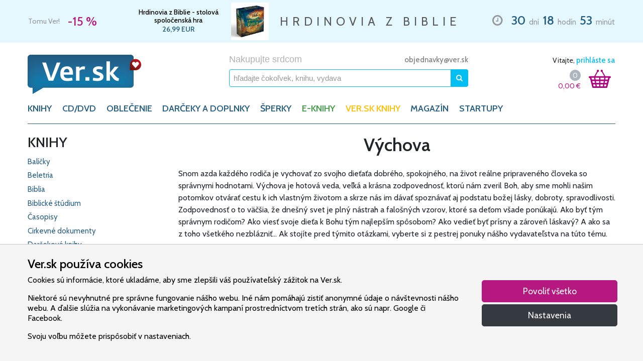

--- FILE ---
content_type: text/html; charset=UTF-8
request_url: https://www.ver.sk/kategoria/knihy/vztahy/vychova
body_size: 32653
content:
<!doctype html>
<html lang="sk">
    <head>
        <meta charset="utf-8">
        <meta name="robots" content="index, follow">
        <meta name="viewport" content="width=device-width, initial-scale=1, shrink-to-fit=no">

        <title>Knihy - Výchova | VER.sk</title>
<meta name="description" content="Knihy z kategórie Výchova s najširšou ponukou. Akciové ceny ✓ Novinky ✓ Expresné doručenie ✓ Výchova z e-shopu, ktorý ťa chytí za srdce VER.sk">
<meta name="keywords" content="VER.sk, Knihy, Výchova">
<link rel="canonical" href="https://www.ver.sk/kategoria/knihy/vztahy/vychova">
        <meta property="og:title" content="Knihy - Výchova | VER.sk">
<meta property="og:description" content="Knihy z kategórie Výchova s najširšou ponukou. Akciové ceny ✓ Novinky ✓ Expresné doručenie ✓ Výchova z e-shopu, ktorý ťa chytí za srdce VER.sk">
<meta property="og:type" content="website">
<meta property="og:url" content="https://www.ver.sk/kategoria/knihy/vztahy/vychova">

        <meta name="twitter:title" content="Knihy - Výchova | VER.sk">
<meta name="twitter:description" content="Knihy z kategórie Výchova s najširšou ponukou. Akciové ceny ✓ Novinky ✓ Expresné doručenie ✓ Výchova z e-shopu, ktorý ťa chytí za srdce VER.sk">

        
        <link rel="stylesheet" href="/css/fonts.css?id=4b89dd58f2795945734ca653c36c2d25">
        <link rel="stylesheet" href="/css/vendor.css?id=304b5101778718029b5f6e83efd28721">
        <link rel="stylesheet" href="/css/core.css?id=5e0f2a5ce6deedf14543c6dce7f95cc4">

                    <link rel="stylesheet" href="/css/products.css?id=7617b4bdba317659f3f6b32c93389992">
        
        <link rel="apple-touch-icon" sizes="180x180" href="/apple-touch-icon.png">
        <link rel="icon" type="image/png" sizes="32x32" href="/favicon-32x32.png">
        <link rel="icon" type="image/png" sizes="16x16" href="/favicon-16x16.png">
        <link rel="manifest" href="/site.webmanifest">
        <link rel="mask-icon" href="/safari-pinned-tab.svg" color="#b60b24">
        <link rel="shortcut icon" href="/favicon.ico">
        <meta name="apple-mobile-web-app-title" content="Ver.sk">
        <meta name="application-name" content="Ver.sk">
        <meta name="msapplication-TileColor" content="#2b5797">
        <meta name="msapplication-config" content="/browserconfig.xml">
        <meta name="theme-color" content="#ffffff">

        <script>/**/</script>
    </head>

    <body>
        <div id="contents">
            <div id="limited" class="py-1">
        <div class="container clearfix">
            <ul class="slick list-unstyled m-0">
                                    <li class="slide d-flex justify-content-between">
                        <div class="col-5 col-md-3 col-lg-2 d-flex flex-column flex-sm-row justify-content-center justify-content-md-start align-items-center align-items-sm-center pl-0 pr-2">
                            <span class="d-block d-sm-inline slogan text-nowrap mr-sm-3">Tomu Ver!</span>
                            <span class="d-block d-sm-inline discount text-nowrap">
                                -15 %
                            </span>
                        </div>

                        <div class="col-7 col-md-4 col-lg-3 d-flex justify-content-around align-items-center px-2 product">
                            <div class="d-flex flex-column">
                                                                    <a href="https://www.ver.sk/produkt/1100085735/hrdinovia-z-biblie-stolova-spolocenska-hra" title="" class="name">
                                        Hrdinovia z Biblie - stolová spoločenská hra
                                    </a>
                                
                                
                                                                    <span class="price text-nowrap">
                                        26,99
                                        EUR
                                    </span>
                                
                                                            </div>

                                                            <a href="https://www.ver.sk/produkt/1100085735/hrdinovia-z-biblie-stolova-spolocenska-hra" title="">
                                                                            <img src="https://www.ver.sk/data/produkty/81196/hrdinovia-z-biblie-stolova-spolocenska-hra/hrdinovia-z-biblie-stolova-spolocenska-hra-thumb.webp" alt="Hrdinovia z Biblie - stolová spoločenská hra" class="d-inline-block ml-2">
                                                                    </a>
                            
                                                    </div>

                        <div class="col-3 col-xl-4 d-none d-lg-flex justify-content-center align-items-center text-nowrap px-2">
                            <p class="lead mb-0">HRDINOVIA Z BIBLIE</p>
                        </div>

                        <div class="col-12 col-md-5 col-lg-4 col-xl-3 d-flex justify-content-center justify-content-md-end align-items-center mt-2 mt-md-0 countdown text-nowrap pl-2 pr-0">
                            <div class="wrapper">
                                <i class="far fa-clock mx-2"></i>

                                <strong class="mx-1">30</strong> dní
                                <strong class="mx-1">18</strong> hodín
                                <strong class="mx-1">53</strong> minút
                            </div>
                        </div>
                    </li>
                            </ul>
        </div>
    </div>

            <header class="pt-3 pt-lg-4">
    <div class="container">
        <div class="row d-flex justify-content-between">
            <a href="https://www.ver.sk" title="VER.sk - Nakupujte srdcom" class="col-5 col-md-4 col-lg-3 pr-0 pr-sm-3 d-block logo">
                <img src="https://www.ver.sk/img/ver.png" alt="VER.sk - Nakupujte srdcom" class="img-fluid">
            </a>

            <div class="col-6 col-md-5 d-none d-md-block">
                <div class="row">
                    <div class="col-12 pl-md-5 pl-lg-3 pr-md-0 pr-lg-2 m-auto">
                        <div class="d-none d-md-flex justify-content-between align-items-center w-100">
                            <div>
                                <span class="tagline">Nakupujte srdcom</span>
                            </div>

                            <div class="flex-grow-1 text-right">
                                <span class="ml-2 ml-xl-3 email d-none d-lg-inline">
                                    <a href="mailto:objednavky@ver.sk">objednavky@ver.sk</a>
                                </span>
                            </div>
                        </div>

                        <form method="GET" action="https://www.ver.sk/vyhladavanie" accept-charset="UTF-8" name="search" class="desktop form-inline justify-content-center w-100 mt-2 search" novalidate>
                            <a href="javascript:void(0)" class="clear collapse order-1">
                                <i class="fas fa-times"></i>
                            </a>

                            <input class="form-control w-100 order-0" maxlength="64" autocomplete="off" name="query" type="text">

                            <input name="stock" type="hidden" value="0">

                            <button type="submit" data-toggle="popover" data-trigger="focus" data-placement="bottom" class="btn btn-primary">
                                <i class="fas fa-search"></i>
                            </button>
                        </form>
                    </div>
                </div>
            </div>

            <div class="col-4 col-md-3 col-lg-2 d-flex d-md-block justify-content-around justify-content-sm-between align-self-center align-self-md-start px-0 px-sm-3">
                <div id="user" class="d-none d-md-block text-right mb-2">
                                            Vitajte,

                        <a href="javascript:void(0)" class="login">
                            prihláste sa
                        </a>
                                    </div>

                <a id="search" href="javascript:void(0)" class="d-block d-md-none">
                    <img src="https://www.ver.sk/img/search.png" alt="Vyhľadávanie" class="img-fluid">
                </a>

                <div id="shopping-cart" class="d-block d-sm-flex justify-content-end">
                    <div class="d-flex flex-column justify-content-center align-items-end">
                        <div class="d-flex justify-around align-items-center">
                            <a href="https://www.ver.sk/kosik" class="count startup d-none">
                                0
                            </a>

                            <a href="https://www.ver.sk/kosik" class="count default ">
                                0
                            </a>
                        </div>

                        <a href="https://www.ver.sk/kosik" class="total">
                            <span class="price">
                                0,00
                            </span>

                            <span class="currency">&euro;</span>
                        </a>
                    </div>

                    <a href="https://www.ver.sk/kosik" class="ml-md-3 mr-md-2 icon">
                        <img src="https://www.ver.sk/img/cart.png" alt="Nákupný košík" class="img-fluid">

                        <span class="count startup d-none">0</span>
                        <span class="count default ">0</span>
                    </a>
                </div>
            </div>

            <div class="col-2 d-flex d-md-none align-self-center justify-content-end pl-2">
                <button class="navbar-toggler" type="button" data-toggle="collapse" data-target="#categories" aria-controls="categories" aria-expanded="false" aria-label="Toggle navigation">
                    <i class="fas fa-bars"></i>
                </button>
            </div>
        </div>

        <div class="row">
            <nav class="col navbar navbar-expand-md menu">
                <div class="collapse navbar-collapse" id="categories">
                    <ul class="navbar-nav">
                                                    <li class="nav-item">
                                                                    <a href="javascript:void(0)" class="nav-link " id="category-12" data-toggle="dropdown" aria-haspopup="true" aria-expanded="false">
                                        KNIHY
                                    </a>

                                    <div class="dropdown-menu category-12 w-100" aria-labelledby="category-12">
                                        <section class="col-12 col-md-6 col-lg-7 px-md-2 px-lg-4 py-md-3 categories">
                                            <div class="card-columns mt-1 mb-3 mt-sm-1 mb-sm-2 my-md-0">
                                                                                                    <div class="card mb-0">
                                                        <div class="card-header d-none d-md-block visible">
                                                            KNIHY
                                                        </div>
                                                        <div class="card-body">
                                                                                                                            <a href="https://www.ver.sk/kategoria/knihy/balicky" class="dropdown-item">Balíčky</a>
                                                                                                                            <a href="https://www.ver.sk/kategoria/knihy/beletria" class="dropdown-item">Beletria</a>
                                                                                                                            <a href="https://www.ver.sk/kategoria/knihy/biblia" class="dropdown-item">Biblia</a>
                                                                                                                            <a href="https://www.ver.sk/kategoria/knihy/biblicke-studium" class="dropdown-item">Biblické štúdium</a>
                                                                                                                            <a href="https://www.ver.sk/kategoria/knihy/casopisy" class="dropdown-item">Časopisy</a>
                                                                                                                            <a href="https://www.ver.sk/kategoria/knihy/cirkevne-dokumenty" class="dropdown-item">Cirkevné dokumenty</a>
                                                                                                                            <a href="https://www.ver.sk/kategoria/knihy/darcekove-knihy" class="dropdown-item">Darčekové knihy</a>
                                                                                                                            <a href="https://www.ver.sk/kategoria/knihy/deti" class="dropdown-item">Deti</a>
                                                                                                                            <a href="https://www.ver.sk/kategoria/knihy/dezinfekcia-rusko-na-tvar" class="dropdown-item">Dezinfekcia, rúško na tvár</a>
                                                                                                                            <a href="https://www.ver.sk/kategoria/knihy/duchovny-zivot" class="dropdown-item">Duchovný život</a>
                                                                                                                            <a href="https://www.ver.sk/kategoria/knihy/filozofia" class="dropdown-item">Filozofia</a>
                                                                                                                            <a href="https://www.ver.sk/kategoria/knihy/historia" class="dropdown-item">História</a>
                                                                                                                            <a href="https://www.ver.sk/kategoria/knihy/kalendare" class="dropdown-item">Kalendáre</a>
                                                                                                                            <a href="https://www.ver.sk/kategoria/knihy/krestanske-spevniky" class="dropdown-item">Kresťanské spevníky</a>
                                                                                                                    </div>
                                                    </div>
                                                                                                    <div class="card mb-3">
                                                        <div class="card-header d-none d-md-block invisible">
                                                            KNIHY
                                                        </div>
                                                        <div class="card-body">
                                                                                                                            <a href="https://www.ver.sk/kategoria/knihy/modlitby" class="dropdown-item">Modlitby</a>
                                                                                                                            <a href="https://www.ver.sk/kategoria/knihy/spolocnost" class="dropdown-item">Spoločnosť</a>
                                                                                                                            <a href="https://www.ver.sk/kategoria/knihy/vztahy" class="dropdown-item">Vzťahy</a>
                                                                                                                            <a href="https://www.ver.sk/kategoria/knihy/zborniky" class="dropdown-item">Zborníky</a>
                                                                                                                            <a href="https://www.ver.sk/kategoria/knihy/zivotopisy" class="dropdown-item">Životopisy</a>
                                                                                                                            <a href="https://www.ver.sk/kategoria/knihy/zjavenia-a-posolstva" class="dropdown-item">Zjavenia a posolstvá</a>
                                                                                                                    </div>
                                                    </div>
                                                
                                                                                                    <div class="card mb-0">
                                                        <div class="card-header">
                                                            Top autori
                                                        </div>
                                                        <div class="card-body">
                                                                                                                            <a href="https://www.ver.sk/ponuka/knihy/top-autori/ann-voskampova" class="dropdown-item">Ann Voskampová</a>
                                                                                                                            <a href="https://www.ver.sk/ponuka/knihy/top-autori/anselm-grun" class="dropdown-item">Anselm Grün</a>
                                                                                                                            <a href="https://www.ver.sk/ponuka/knihy/top-autori/elias-vella" class="dropdown-item">Elias Vella</a>
                                                                                                                            <a href="https://www.ver.sk/ponuka/knihy/top-autori/francine-riversova" class="dropdown-item">Francine Riversová</a>
                                                                                                                            <a href="https://www.ver.sk/ponuka/knihy/top-autori/julie-klassenova" class="dropdown-item">Julie Klassenová</a>
                                                                                                                            <a href="https://www.ver.sk/ponuka/knihy/top-autori/max-lucado" class="dropdown-item">Max Lucado</a>
                                                                                                                            <a href="https://www.ver.sk/ponuka/knihy/top-autori/rachel-hauck" class="dropdown-item">Rachel Hauck</a>
                                                                                                                            <a href="https://www.ver.sk/ponuka/knihy/top-autori/richard-rohr" class="dropdown-item">Richard Rohr</a>
                                                                                                                            <a href="https://www.ver.sk/ponuka/knihy/top-autori/sheri-rose-shepherd" class="dropdown-item">Sheri Rose Shepherd</a>
                                                                                                                            <a href="https://www.ver.sk/ponuka/knihy/top-autori/tessa-afsharova" class="dropdown-item">Tessa Afsharová</a>
                                                                                                                            <a href="https://www.ver.sk/ponuka/knihy/top-autori/vojtech-kodet" class="dropdown-item">Vojtěch Kodet</a>
                                                                                                                    </div>
                                                    </div>
                                                                                            </div>
                                        </section>

                                        <section class="col-12 col-md-6 col-lg-5 d-none d-md-flex flex-column justify-content-between suggestions p-0">
                                            <div class="shortcuts d-flex flex-wrap justify-content-around w-100 py-4">
                                                <div class="col-6 pr-sm-0 left">
                                                                                                            <a href="https://www.ver.sk/top" class="dropdown-item top">Top</a>
                                                                                                            <a href="https://www.ver.sk/novinky" class="dropdown-item news">Novinky</a>
                                                                                                            <a href="https://www.ver.sk/tipy" class="dropdown-item tips">Tipy</a>
                                                                                                            <a href="https://www.ver.sk/akcie" class="dropdown-item sale">Akcie</a>
                                                                                                    </div>
                                                <div class="col-6 pl-sm-0 right">
                                                                                                            <a href="https://www.ver.sk/sekcia/typ-osoby/pre-muza" class="dropdown-item pre-muza">Pre muža</a>
                                                                                                            <a href="https://www.ver.sk/sekcia/typ-osoby/pre-zenu" class="dropdown-item pre-zenu">Pre ženu</a>
                                                                                                            <a href="https://www.ver.sk/sekcia/typ-osoby/pre-deti" class="dropdown-item pre-deti">Pre deti</a>
                                                                                                            <a href="https://www.ver.sk/sekcia/typ-osoby/pre-mladez" class="dropdown-item pre-mladez">Pre mládež</a>
                                                                                                            <a href="https://www.ver.sk/sekcia/typ-osoby/po-cesky" class="dropdown-item po-cesky">Po česky</a>
                                                                                                    </div>
                                            </div>

                                                                                            <div class="billboard d-block">
                                                                                                            <a href="https://www.ver.sk/produkt/1100069215/v-clne-uprostred-mora">
                                                                                                                            <img alt="V člne uprostred mora" class="img-fluid" src="https://www.ver.sk/data/reklamne-putace/436/v-clne-uprostred-mora/v-clne-uprostred-mora-wide.webp" alt="V člne uprostred mora">
                                                                                                                    </a>
                                                                                                    </div>
                                                                                    </section>
                                    </div>
                                                            </li>
                                                    <li class="nav-item">
                                                                    <a href="javascript:void(0)" class="nav-link " id="category-13" data-toggle="dropdown" aria-haspopup="true" aria-expanded="false">
                                        CD/DVD
                                    </a>

                                    <div class="dropdown-menu category-13 w-100" aria-labelledby="category-13">
                                        <section class="col-12 col-md-6 col-lg-7 px-md-2 px-lg-4 py-md-3 categories">
                                            <div class="card-columns mt-1 mb-3 mt-sm-1 mb-sm-2 my-md-0">
                                                                                                    <div class="card mb-3">
                                                        <div class="card-header d-none d-md-block visible">
                                                            CD/DVD
                                                        </div>
                                                        <div class="card-body">
                                                                                                                            <a href="https://www.ver.sk/kategoria/cd-dvd/cd-hudobne-gospel-sk-cz" class="dropdown-item">Cd - hudobné gospel sk/cz</a>
                                                                                                                            <a href="https://www.ver.sk/kategoria/cd-dvd/cd-hudobne-sk-cz" class="dropdown-item">Cd - hudobné sk/cz</a>
                                                                                                                            <a href="https://www.ver.sk/kategoria/cd-dvd/cd-pre-deti" class="dropdown-item">Cd - pre deti</a>
                                                                                                                            <a href="https://www.ver.sk/kategoria/cd-dvd/cd-slovo" class="dropdown-item">Cd - slovo</a>
                                                                                                                            <a href="https://www.ver.sk/kategoria/cd-dvd/cd-hudobne-chvaly-sk-cz" class="dropdown-item">Cd – hudobné chvály sk/cz</a>
                                                                                                                            <a href="https://www.ver.sk/kategoria/cd-dvd/dvd" class="dropdown-item">Dvd</a>
                                                                                                                            <a href="https://www.ver.sk/kategoria/cd-dvd/dvd-dokumenty" class="dropdown-item">Dvd - dokumenty</a>
                                                                                                                            <a href="https://www.ver.sk/kategoria/cd-dvd/dvd-filmy" class="dropdown-item">Dvd – filmy</a>
                                                                                                                            <a href="https://www.ver.sk/kategoria/cd-dvd/dvd-hudobne" class="dropdown-item">Dvd – hudobné</a>
                                                                                                                    </div>
                                                    </div>
                                                
                                                                                                    <div class="card mb-0">
                                                        <div class="card-header">
                                                            Top interpreti
                                                        </div>
                                                        <div class="card-body">
                                                                                                                            <a href="https://www.ver.sk/ponuka/cd-dvd/top-interpreti/dominika-gurbalova" class="dropdown-item">Dominika Gurbaľová</a>
                                                                                                                            <a href="https://www.ver.sk/ponuka/cd-dvd/top-interpreti/espe" class="dropdown-item">Espé</a>
                                                                                                                            <a href="https://www.ver.sk/ponuka/cd-dvd/top-interpreti/f6" class="dropdown-item">F6</a>
                                                                                                                            <a href="https://www.ver.sk/ponuka/cd-dvd/top-interpreti/hearbeat" class="dropdown-item">Hearbeat</a>
                                                                                                                            <a href="https://www.ver.sk/ponuka/cd-dvd/top-interpreti/kapucini" class="dropdown-item">Kapucíni</a>
                                                                                                                            <a href="https://www.ver.sk/ponuka/cd-dvd/top-interpreti/lamacske-chvaly" class="dropdown-item">Lámačské Chvály</a>
                                                                                                                            <a href="https://www.ver.sk/ponuka/cd-dvd/top-interpreti/maria-podhradska-richard-canaky" class="dropdown-item">Mária Podhradská, Richard Čanaky</a>
                                                                                                                            <a href="https://www.ver.sk/ponuka/cd-dvd/top-interpreti/martindom-worship" class="dropdown-item">Martindom Worship</a>
                                                                                                                            <a href="https://www.ver.sk/ponuka/cd-dvd/top-interpreti/piarmusic" class="dropdown-item">Piarmusic</a>
                                                                                                                            <a href="https://www.ver.sk/ponuka/cd-dvd/top-interpreti/rieka-zivota" class="dropdown-item">Rieka Života</a>
                                                                                                                            <a href="https://www.ver.sk/ponuka/cd-dvd/top-interpreti/sima-martausova" class="dropdown-item">Sima Martausová</a>
                                                                                                                    </div>
                                                    </div>
                                                                                            </div>
                                        </section>

                                        <section class="col-12 col-md-6 col-lg-5 d-none d-md-flex flex-column justify-content-between suggestions p-0">
                                            <div class="shortcuts d-flex flex-wrap justify-content-around w-100 py-4">
                                                <div class="col-6 pr-sm-0 left">
                                                                                                            <a href="https://www.ver.sk/top" class="dropdown-item top">Top</a>
                                                                                                            <a href="https://www.ver.sk/novinky" class="dropdown-item news">Novinky</a>
                                                                                                            <a href="https://www.ver.sk/tipy" class="dropdown-item tips">Tipy</a>
                                                                                                            <a href="https://www.ver.sk/akcie" class="dropdown-item sale">Akcie</a>
                                                                                                    </div>
                                                <div class="col-6 pl-sm-0 right">
                                                                                                            <a href="https://www.ver.sk/sekcia/typ-osoby/pre-muza" class="dropdown-item pre-muza">Pre muža</a>
                                                                                                            <a href="https://www.ver.sk/sekcia/typ-osoby/pre-zenu" class="dropdown-item pre-zenu">Pre ženu</a>
                                                                                                            <a href="https://www.ver.sk/sekcia/typ-osoby/pre-deti" class="dropdown-item pre-deti">Pre deti</a>
                                                                                                            <a href="https://www.ver.sk/sekcia/typ-osoby/pre-mladez" class="dropdown-item pre-mladez">Pre mládež</a>
                                                                                                            <a href="https://www.ver.sk/sekcia/typ-osoby/po-cesky" class="dropdown-item po-cesky">Po česky</a>
                                                                                                    </div>
                                            </div>

                                                                                            <div class="billboard d-block">
                                                                                                            <a href="https://www.ver.sk/produkt/1100069215/v-clne-uprostred-mora">
                                                                                                                            <img alt="V člne uprostred mora" class="img-fluid" src="https://www.ver.sk/data/reklamne-putace/436/v-clne-uprostred-mora/v-clne-uprostred-mora-wide.webp" alt="V člne uprostred mora">
                                                                                                                    </a>
                                                                                                    </div>
                                                                                    </section>
                                    </div>
                                                            </li>
                                                    <li class="nav-item">
                                                                    <a href="javascript:void(0)" class="nav-link " id="category-14" data-toggle="dropdown" aria-haspopup="true" aria-expanded="false">
                                        OBLEČENIE
                                    </a>

                                    <div class="dropdown-menu category-14 w-100" aria-labelledby="category-14">
                                        <section class="col-12 col-md-6 col-lg-7 px-md-2 px-lg-4 py-md-3 categories">
                                            <div class="card-columns mt-1 mb-3 mt-sm-1 mb-sm-2 my-md-0">
                                                                                                    <div class="card mb-3">
                                                        <div class="card-header d-none d-md-block visible">
                                                            OBLEČENIE
                                                        </div>
                                                        <div class="card-body">
                                                                                                                            <a href="https://www.ver.sk/kategoria/oblecenie/mikiny-krestanske" class="dropdown-item">Mikiny kresťanské</a>
                                                                                                                            <a href="https://www.ver.sk/kategoria/oblecenie/ponozky-chvalonozky" class="dropdown-item">Ponožky chválonožky</a>
                                                                                                                            <a href="https://www.ver.sk/kategoria/oblecenie/tricka-krestanske" class="dropdown-item">Tričká kresťanské</a>
                                                                                                                    </div>
                                                    </div>
                                                
                                                                                            </div>
                                        </section>

                                        <section class="col-12 col-md-6 col-lg-5 d-none d-md-flex flex-column justify-content-between suggestions p-0">
                                            <div class="shortcuts d-flex flex-wrap justify-content-around w-100 py-4">
                                                <div class="col-6 pr-sm-0 left">
                                                                                                            <a href="https://www.ver.sk/top" class="dropdown-item top">Top</a>
                                                                                                            <a href="https://www.ver.sk/novinky" class="dropdown-item news">Novinky</a>
                                                                                                            <a href="https://www.ver.sk/tipy" class="dropdown-item tips">Tipy</a>
                                                                                                            <a href="https://www.ver.sk/akcie" class="dropdown-item sale">Akcie</a>
                                                                                                    </div>
                                                <div class="col-6 pl-sm-0 right">
                                                                                                            <a href="https://www.ver.sk/sekcia/typ-osoby/pre-muza" class="dropdown-item pre-muza">Pre muža</a>
                                                                                                            <a href="https://www.ver.sk/sekcia/typ-osoby/pre-zenu" class="dropdown-item pre-zenu">Pre ženu</a>
                                                                                                            <a href="https://www.ver.sk/sekcia/typ-osoby/pre-deti" class="dropdown-item pre-deti">Pre deti</a>
                                                                                                            <a href="https://www.ver.sk/sekcia/typ-osoby/pre-mladez" class="dropdown-item pre-mladez">Pre mládež</a>
                                                                                                            <a href="https://www.ver.sk/sekcia/typ-osoby/po-cesky" class="dropdown-item po-cesky">Po česky</a>
                                                                                                    </div>
                                            </div>

                                                                                            <div class="billboard d-block">
                                                                                                            <a href="https://www.ver.sk/produkt/1100069215/v-clne-uprostred-mora">
                                                                                                                            <img alt="V člne uprostred mora" class="img-fluid" src="https://www.ver.sk/data/reklamne-putace/436/v-clne-uprostred-mora/v-clne-uprostred-mora-wide.webp" alt="V člne uprostred mora">
                                                                                                                    </a>
                                                                                                    </div>
                                                                                    </section>
                                    </div>
                                                            </li>
                                                    <li class="nav-item">
                                                                    <a href="javascript:void(0)" class="nav-link " id="category-15" data-toggle="dropdown" aria-haspopup="true" aria-expanded="false">
                                        DARČEKY A DOPLNKY
                                    </a>

                                    <div class="dropdown-menu category-15 w-100" aria-labelledby="category-15">
                                        <section class="col-12 col-md-6 col-lg-7 px-md-2 px-lg-4 py-md-3 categories">
                                            <div class="card-columns mt-1 mb-3 mt-sm-1 mb-sm-2 my-md-0">
                                                                                                    <div class="card mb-0">
                                                        <div class="card-header d-none d-md-block visible">
                                                            DARČEKY A DOPLNKY
                                                        </div>
                                                        <div class="card-body">
                                                                                                                            <a href="https://www.ver.sk/kategoria/darceky-a-doplnky/anjel-krestansky" class="dropdown-item">Anjel kresťanský</a>
                                                                                                                            <a href="https://www.ver.sk/kategoria/darceky-a-doplnky/betlehem-dekoracia" class="dropdown-item">Betlehem dekorácia</a>
                                                                                                                            <a href="https://www.ver.sk/kategoria/darceky-a-doplnky/ceruzky-krestanske" class="dropdown-item">Ceruzky kresťanské</a>
                                                                                                                            <a href="https://www.ver.sk/kategoria/darceky-a-doplnky/darcekove-poukazy-ver-sk" class="dropdown-item">Darčekové poukazy ver.sk</a>
                                                                                                                            <a href="https://www.ver.sk/kategoria/darceky-a-doplnky/darcekove-predmety-krestanske" class="dropdown-item">Darčekové predmety kresťanské</a>
                                                                                                                            <a href="https://www.ver.sk/kategoria/darceky-a-doplnky/dary-a-charita" class="dropdown-item">Dary a charita</a>
                                                                                                                            <a href="https://www.ver.sk/kategoria/darceky-a-doplnky/dekoracie-krestanske" class="dropdown-item">Dekorácie kresťanské</a>
                                                                                                                            <a href="https://www.ver.sk/kategoria/darceky-a-doplnky/devocionalie-sv-benedikta" class="dropdown-item">Devocionálie sv. benedikta</a>
                                                                                                                            <a href="https://www.ver.sk/kategoria/darceky-a-doplnky/flase-na-pitie-krestanske" class="dropdown-item">Fľaše na pitie kresťanské</a>
                                                                                                                            <a href="https://www.ver.sk/kategoria/darceky-a-doplnky/hracky-a-hry-krestanske" class="dropdown-item">Hračky a hry kresťanské</a>
                                                                                                                            <a href="https://www.ver.sk/kategoria/darceky-a-doplnky/hrnceky-krestanske" class="dropdown-item">Hrnčeky  kresťanské</a>
                                                                                                                            <a href="https://www.ver.sk/kategoria/darceky-a-doplnky/klucenky-krestanske" class="dropdown-item">Kľúčenky kresťanské</a>
                                                                                                                            <a href="https://www.ver.sk/kategoria/darceky-a-doplnky/krestanske-krize" class="dropdown-item">Kresťanské kríže</a>
                                                                                                                            <a href="https://www.ver.sk/kategoria/darceky-a-doplnky/krestanske-motivy-na-dreve" class="dropdown-item">Kresťanské motívy na dreve</a>
                                                                                                                            <a href="https://www.ver.sk/kategoria/darceky-a-doplnky/krstne-kosielky" class="dropdown-item">Krstné košielky</a>
                                                                                                                            <a href="https://www.ver.sk/kategoria/darceky-a-doplnky/magnetky-krestanske" class="dropdown-item">Magnetky kresťanské</a>
                                                                                                                            <a href="https://www.ver.sk/kategoria/darceky-a-doplnky/medailony-krestanske" class="dropdown-item">Medailóny kresťanské</a>
                                                                                                                            <a href="https://www.ver.sk/kategoria/darceky-a-doplnky/naramky-krestanske" class="dropdown-item">Náramky kresťanské</a>
                                                                                                                            <a href="https://www.ver.sk/kategoria/darceky-a-doplnky/obal-na-bibliu-a-ine" class="dropdown-item">Obal na bibliu a iné</a>
                                                                                                                            <a href="https://www.ver.sk/kategoria/darceky-a-doplnky/obrazky-krestanske" class="dropdown-item">Obrázky kresťanské</a>
                                                                                                                    </div>
                                                    </div>
                                                                                                    <div class="card mb-3">
                                                        <div class="card-header d-none d-md-block invisible">
                                                            DARČEKY A DOPLNKY
                                                        </div>
                                                        <div class="card-body">
                                                                                                                            <a href="https://www.ver.sk/kategoria/darceky-a-doplnky/obrazy-krestanske" class="dropdown-item">Obrazy kresťanské</a>
                                                                                                                            <a href="https://www.ver.sk/kategoria/darceky-a-doplnky/odznaky" class="dropdown-item">Odznaky</a>
                                                                                                                            <a href="https://www.ver.sk/kategoria/darceky-a-doplnky/oleje-krestanske" class="dropdown-item">Oleje kresťanské</a>
                                                                                                                            <a href="https://www.ver.sk/kategoria/darceky-a-doplnky/oltarik" class="dropdown-item">Oltárik</a>
                                                                                                                            <a href="https://www.ver.sk/kategoria/darceky-a-doplnky/pamatne-listy" class="dropdown-item">Pamätné listy</a>
                                                                                                                            <a href="https://www.ver.sk/kategoria/darceky-a-doplnky/pasy-na-gitaru" class="dropdown-item">Pásy na gitaru</a>
                                                                                                                            <a href="https://www.ver.sk/kategoria/darceky-a-doplnky/pera-s-krestanskymi-motivmi" class="dropdown-item">Perá s kresťanskými motívmi</a>
                                                                                                                            <a href="https://www.ver.sk/kategoria/darceky-a-doplnky/pohladnice-krestanske" class="dropdown-item">Pohľadnice kresťanské</a>
                                                                                                                            <a href="https://www.ver.sk/kategoria/darceky-a-doplnky/privesky" class="dropdown-item">Prívesky</a>
                                                                                                                            <a href="https://www.ver.sk/kategoria/darceky-a-doplnky/ruzence" class="dropdown-item">Ružence</a>
                                                                                                                            <a href="https://www.ver.sk/kategoria/darceky-a-doplnky/samolepky-krestanske" class="dropdown-item">Samolepky kresťanské</a>
                                                                                                                            <a href="https://www.ver.sk/kategoria/darceky-a-doplnky/sochy-krestanske" class="dropdown-item">Sochy kresťanské</a>
                                                                                                                            <a href="https://www.ver.sk/kategoria/darceky-a-doplnky/svatenicky" class="dropdown-item">Sväteničky</a>
                                                                                                                            <a href="https://www.ver.sk/kategoria/darceky-a-doplnky/sviecky-krestanske" class="dropdown-item">Sviečky kresťanské</a>
                                                                                                                            <a href="https://www.ver.sk/kategoria/darceky-a-doplnky/tasky-krestanske" class="dropdown-item">Tašky kresťanské</a>
                                                                                                                            <a href="https://www.ver.sk/kategoria/darceky-a-doplnky/tymiany" class="dropdown-item">Tymiany</a>
                                                                                                                            <a href="https://www.ver.sk/kategoria/darceky-a-doplnky/vino-omsove" class="dropdown-item">Víno omšové</a>
                                                                                                                            <a href="https://www.ver.sk/kategoria/darceky-a-doplnky/zalozky-krestanske" class="dropdown-item">Záložky kresťanské</a>
                                                                                                                            <a href="https://www.ver.sk/kategoria/darceky-a-doplnky/zapisniky-krestanske" class="dropdown-item">Zápisníky kresťanské</a>
                                                                                                                    </div>
                                                    </div>
                                                
                                                                                            </div>
                                        </section>

                                        <section class="col-12 col-md-6 col-lg-5 d-none d-md-flex flex-column justify-content-between suggestions p-0">
                                            <div class="shortcuts d-flex flex-wrap justify-content-around w-100 py-4">
                                                <div class="col-6 pr-sm-0 left">
                                                                                                            <a href="https://www.ver.sk/top" class="dropdown-item top">Top</a>
                                                                                                            <a href="https://www.ver.sk/novinky" class="dropdown-item news">Novinky</a>
                                                                                                            <a href="https://www.ver.sk/tipy" class="dropdown-item tips">Tipy</a>
                                                                                                            <a href="https://www.ver.sk/akcie" class="dropdown-item sale">Akcie</a>
                                                                                                    </div>
                                                <div class="col-6 pl-sm-0 right">
                                                                                                            <a href="https://www.ver.sk/sekcia/typ-osoby/pre-muza" class="dropdown-item pre-muza">Pre muža</a>
                                                                                                            <a href="https://www.ver.sk/sekcia/typ-osoby/pre-zenu" class="dropdown-item pre-zenu">Pre ženu</a>
                                                                                                            <a href="https://www.ver.sk/sekcia/typ-osoby/pre-deti" class="dropdown-item pre-deti">Pre deti</a>
                                                                                                            <a href="https://www.ver.sk/sekcia/typ-osoby/pre-mladez" class="dropdown-item pre-mladez">Pre mládež</a>
                                                                                                            <a href="https://www.ver.sk/sekcia/typ-osoby/po-cesky" class="dropdown-item po-cesky">Po česky</a>
                                                                                                    </div>
                                            </div>

                                                                                            <div class="billboard d-block">
                                                                                                            <a href="https://www.ver.sk/produkt/1100069215/v-clne-uprostred-mora">
                                                                                                                            <img alt="V člne uprostred mora" class="img-fluid" src="https://www.ver.sk/data/reklamne-putace/436/v-clne-uprostred-mora/v-clne-uprostred-mora-wide.webp" alt="V člne uprostred mora">
                                                                                                                    </a>
                                                                                                    </div>
                                                                                    </section>
                                    </div>
                                                            </li>
                                                    <li class="nav-item">
                                                                    <a href="javascript:void(0)" class="nav-link " id="category-16" data-toggle="dropdown" aria-haspopup="true" aria-expanded="false">
                                        ŠPERKY
                                    </a>

                                    <div class="dropdown-menu category-16 w-100" aria-labelledby="category-16">
                                        <section class="col-12 col-md-6 col-lg-7 px-md-2 px-lg-4 py-md-3 categories">
                                            <div class="card-columns mt-1 mb-3 mt-sm-1 mb-sm-2 my-md-0">
                                                                                                    <div class="card mb-3">
                                                        <div class="card-header d-none d-md-block visible">
                                                            ŠPERKY
                                                        </div>
                                                        <div class="card-body">
                                                                                                                            <a href="https://www.ver.sk/kategoria/sperky/nausnice-swarovski-elements-zo-striebra" class="dropdown-item">Náušnice swarovski elements zo striebra</a>
                                                                                                                            <a href="https://www.ver.sk/kategoria/sperky/prstene-krestanske" class="dropdown-item">Prstene kresťanské</a>
                                                                                                                            <a href="https://www.ver.sk/kategoria/sperky/retiazky-krestanske" class="dropdown-item">Retiazky kresťanské</a>
                                                                                                                            <a href="https://www.ver.sk/kategoria/sperky/sety" class="dropdown-item">Sety</a>
                                                                                                                    </div>
                                                    </div>
                                                
                                                                                            </div>
                                        </section>

                                        <section class="col-12 col-md-6 col-lg-5 d-none d-md-flex flex-column justify-content-between suggestions p-0">
                                            <div class="shortcuts d-flex flex-wrap justify-content-around w-100 py-4">
                                                <div class="col-6 pr-sm-0 left">
                                                                                                            <a href="https://www.ver.sk/top" class="dropdown-item top">Top</a>
                                                                                                            <a href="https://www.ver.sk/novinky" class="dropdown-item news">Novinky</a>
                                                                                                            <a href="https://www.ver.sk/tipy" class="dropdown-item tips">Tipy</a>
                                                                                                            <a href="https://www.ver.sk/akcie" class="dropdown-item sale">Akcie</a>
                                                                                                    </div>
                                                <div class="col-6 pl-sm-0 right">
                                                                                                            <a href="https://www.ver.sk/sekcia/typ-osoby/pre-muza" class="dropdown-item pre-muza">Pre muža</a>
                                                                                                            <a href="https://www.ver.sk/sekcia/typ-osoby/pre-zenu" class="dropdown-item pre-zenu">Pre ženu</a>
                                                                                                            <a href="https://www.ver.sk/sekcia/typ-osoby/pre-deti" class="dropdown-item pre-deti">Pre deti</a>
                                                                                                            <a href="https://www.ver.sk/sekcia/typ-osoby/pre-mladez" class="dropdown-item pre-mladez">Pre mládež</a>
                                                                                                            <a href="https://www.ver.sk/sekcia/typ-osoby/po-cesky" class="dropdown-item po-cesky">Po česky</a>
                                                                                                    </div>
                                            </div>

                                                                                            <div class="billboard d-block">
                                                                                                            <a href="https://www.ver.sk/produkt/1100069215/v-clne-uprostred-mora">
                                                                                                                            <img alt="V člne uprostred mora" class="img-fluid" src="https://www.ver.sk/data/reklamne-putace/436/v-clne-uprostred-mora/v-clne-uprostred-mora-wide.webp" alt="V člne uprostred mora">
                                                                                                                    </a>
                                                                                                    </div>
                                                                                    </section>
                                    </div>
                                                            </li>
                                                    <li class="nav-item">
                                                                    <a href="javascript:void(0)" class="nav-link text-info" id="category-17" data-toggle="dropdown" aria-haspopup="true" aria-expanded="false">
                                        E-KNIHY
                                    </a>

                                    <div class="dropdown-menu category-17 w-100" aria-labelledby="category-17">
                                        <section class="col-12 col-md-6 col-lg-7 px-md-2 px-lg-4 py-md-3 categories">
                                            <div class="card-columns mt-1 mb-3 mt-sm-1 mb-sm-2 my-md-0">
                                                                                                    <div class="card mb-0">
                                                        <div class="card-header d-none d-md-block visible">
                                                            E-KNIHY
                                                        </div>
                                                        <div class="card-body">
                                                                                                                            <a href="https://www.ver.sk/kategoria/e-knihy/auto-a-moto" class="dropdown-item">Auto a moto</a>
                                                                                                                            <a href="https://www.ver.sk/kategoria/e-knihy/beletria" class="dropdown-item">Beletria</a>
                                                                                                                            <a href="https://www.ver.sk/kategoria/e-knihy/biografie-zivotopisy" class="dropdown-item">Biografie, životopisy</a>
                                                                                                                            <a href="https://www.ver.sk/kategoria/e-knihy/chovatelstvo" class="dropdown-item">Chovateľstvo</a>
                                                                                                                            <a href="https://www.ver.sk/kategoria/e-knihy/cudzojazycna-literatura" class="dropdown-item">Cudzojazyčná literatúra</a>
                                                                                                                            <a href="https://www.ver.sk/kategoria/e-knihy/deti-a-mladez" class="dropdown-item">Deti a mládež</a>
                                                                                                                            <a href="https://www.ver.sk/kategoria/e-knihy/domov-hobby" class="dropdown-item">Domov, hobby</a>
                                                                                                                            <a href="https://www.ver.sk/kategoria/e-knihy/duchovny-rast" class="dropdown-item">Duchovný rast</a>
                                                                                                                            <a href="https://www.ver.sk/kategoria/e-knihy/ekonomia-a-pravo" class="dropdown-item">Ekonómia a právo</a>
                                                                                                                            <a href="https://www.ver.sk/kategoria/e-knihy/financie" class="dropdown-item">Financie</a>
                                                                                                                            <a href="https://www.ver.sk/kategoria/e-knihy/gastronomia" class="dropdown-item">Gastronómia</a>
                                                                                                                            <a href="https://www.ver.sk/kategoria/e-knihy/geografia-cestovanie" class="dropdown-item">Geografia, cestovanie</a>
                                                                                                                            <a href="https://www.ver.sk/kategoria/e-knihy/historia" class="dropdown-item">História</a>
                                                                                                                            <a href="https://www.ver.sk/kategoria/e-knihy/jazykove-ucebnice" class="dropdown-item">Jazykové učebnice</a>
                                                                                                                            <a href="https://www.ver.sk/kategoria/e-knihy/kariera-trening-a-rozvoj-zrucnosti" class="dropdown-item">Kariéra, tréning a rozvoj zručností</a>
                                                                                                                            <a href="https://www.ver.sk/kategoria/e-knihy/krestanska-literatura" class="dropdown-item">Kresťanská literatúra</a>
                                                                                                                            <a href="https://www.ver.sk/kategoria/e-knihy/medicina" class="dropdown-item">Medicína</a>
                                                                                                                            <a href="https://www.ver.sk/kategoria/e-knihy/motivacna-literatura" class="dropdown-item">Motivačná literatúra</a>
                                                                                                                            <a href="https://www.ver.sk/kategoria/e-knihy/odborna-a-naucna" class="dropdown-item">Odborná a náučná</a>
                                                                                                                            <a href="https://www.ver.sk/kategoria/e-knihy/pedagogika" class="dropdown-item">Pedagogika</a>
                                                                                                                    </div>
                                                    </div>
                                                                                                    <div class="card mb-3">
                                                        <div class="card-header d-none d-md-block invisible">
                                                            E-KNIHY
                                                        </div>
                                                        <div class="card-body">
                                                                                                                            <a href="https://www.ver.sk/kategoria/e-knihy/periodicka-tlac" class="dropdown-item">Periodická tlač</a>
                                                                                                                            <a href="https://www.ver.sk/kategoria/e-knihy/pocitace-internet" class="dropdown-item">Počítače, internet</a>
                                                                                                                            <a href="https://www.ver.sk/kategoria/e-knihy/politologia" class="dropdown-item">Politológia</a>
                                                                                                                            <a href="https://www.ver.sk/kategoria/e-knihy/potraviny-napoje" class="dropdown-item">Potraviny, nápoje</a>
                                                                                                                            <a href="https://www.ver.sk/kategoria/e-knihy/pravo" class="dropdown-item">Právo</a>
                                                                                                                            <a href="https://www.ver.sk/kategoria/e-knihy/prirodne-vedy" class="dropdown-item">Prírodné vedy</a>
                                                                                                                            <a href="https://www.ver.sk/kategoria/e-knihy/psychologia" class="dropdown-item">Psychológia</a>
                                                                                                                            <a href="https://www.ver.sk/kategoria/e-knihy/rady-pre-rodicov" class="dropdown-item">Rady pre rodičov</a>
                                                                                                                            <a href="https://www.ver.sk/kategoria/e-knihy/sociologia" class="dropdown-item">Sociológia</a>
                                                                                                                            <a href="https://www.ver.sk/kategoria/e-knihy/spolocenske-vedy" class="dropdown-item">Spoločenské vedy</a>
                                                                                                                            <a href="https://www.ver.sk/kategoria/e-knihy/sport" class="dropdown-item">Šport</a>
                                                                                                                            <a href="https://www.ver.sk/kategoria/e-knihy/stavebnictvo-a-architektura" class="dropdown-item">Stavebníctvo a architektúra</a>
                                                                                                                            <a href="https://www.ver.sk/kategoria/e-knihy/technika" class="dropdown-item">Technika</a>
                                                                                                                            <a href="https://www.ver.sk/kategoria/e-knihy/ucebnice" class="dropdown-item">Učebnice</a>
                                                                                                                            <a href="https://www.ver.sk/kategoria/e-knihy/uctovnictvo-a-dane" class="dropdown-item">Účtovníctvo a dane</a>
                                                                                                                            <a href="https://www.ver.sk/kategoria/e-knihy/umenie-kultura-a-remesla" class="dropdown-item">Umenie, kultúra a remeslá</a>
                                                                                                                            <a href="https://www.ver.sk/kategoria/e-knihy/zahrada" class="dropdown-item">Záhrada</a>
                                                                                                                            <a href="https://www.ver.sk/kategoria/e-knihy/zdravie-a-zivotny-styl" class="dropdown-item">Zdravie a životný štýl</a>
                                                                                                                            <a href="https://www.ver.sk/kategoria/e-knihy/zurnalistika-a-komunikacia" class="dropdown-item">Žurnalistika a komunikácia</a>
                                                                                                                    </div>
                                                    </div>
                                                
                                                                                            </div>
                                        </section>

                                        <section class="col-12 col-md-6 col-lg-5 d-none d-md-flex flex-column justify-content-between suggestions p-0">
                                            <div class="shortcuts d-flex flex-wrap justify-content-around w-100 py-4">
                                                <div class="col-6 pr-sm-0 left">
                                                                                                            <a href="https://www.ver.sk/top" class="dropdown-item top">Top</a>
                                                                                                            <a href="https://www.ver.sk/novinky" class="dropdown-item news">Novinky</a>
                                                                                                            <a href="https://www.ver.sk/tipy" class="dropdown-item tips">Tipy</a>
                                                                                                            <a href="https://www.ver.sk/akcie" class="dropdown-item sale">Akcie</a>
                                                                                                    </div>
                                                <div class="col-6 pl-sm-0 right">
                                                                                                            <a href="https://www.ver.sk/sekcia/typ-osoby/pre-muza" class="dropdown-item pre-muza">Pre muža</a>
                                                                                                            <a href="https://www.ver.sk/sekcia/typ-osoby/pre-zenu" class="dropdown-item pre-zenu">Pre ženu</a>
                                                                                                            <a href="https://www.ver.sk/sekcia/typ-osoby/pre-deti" class="dropdown-item pre-deti">Pre deti</a>
                                                                                                            <a href="https://www.ver.sk/sekcia/typ-osoby/pre-mladez" class="dropdown-item pre-mladez">Pre mládež</a>
                                                                                                            <a href="https://www.ver.sk/sekcia/typ-osoby/po-cesky" class="dropdown-item po-cesky">Po česky</a>
                                                                                                    </div>
                                            </div>

                                                                                            <div class="billboard d-block">
                                                                                                            <a href="https://www.ver.sk/produkt/1100069215/v-clne-uprostred-mora">
                                                                                                                            <img alt="V člne uprostred mora" class="img-fluid" src="https://www.ver.sk/data/reklamne-putace/436/v-clne-uprostred-mora/v-clne-uprostred-mora-wide.webp" alt="V člne uprostred mora">
                                                                                                                    </a>
                                                                                                    </div>
                                                                                    </section>
                                    </div>
                                                            </li>
                        
                                                    <li class="nav-item">
                                <a href="https://www.ver.sk/sekcia/vydavatelstvo/christian-project-support" class="nav-link text-warning">
                                    Ver.sk knihy
                                </a>
                            </li>
                        
                                                    <li class="nav-item">
                                <a href="https://www.ver.sk/magazin" class="nav-link">Magazín</a>
                            </li>
                        
                                                    <li class="nav-item">
                                <a href="https://www.ver.sk/startupy" class="nav-link">Startupy</a>
                            </li>
                                            </ul>

                    <div class="d-md-none my-2">
                                                    <a href="javascript:void(0)" class="btn btn-block btn-lg btn-primary login">
                                Prihláste sa
                            </a>
                                            </div>

                    <div class="col-12 col-md-6 col-lg-5 d-block d-md-none suggestions p-0">
                        <div class="shortcuts d-flex flex-wrap justify-content-around w-100 mt-3 mb-1 py-4">
                            <div class="col-6 pr-sm-0 left">
                                                                    <a href="https://www.ver.sk/top" class="dropdown-item top">Top</a>
                                                                    <a href="https://www.ver.sk/novinky" class="dropdown-item news">Novinky</a>
                                                                    <a href="https://www.ver.sk/tipy" class="dropdown-item tips">Tipy</a>
                                                                    <a href="https://www.ver.sk/akcie" class="dropdown-item sale">Akcie</a>
                                                            </div>
                            <div class="col-6 pl-sm-0 right">
                                                                    <a href="https://www.ver.sk/sekcia/typ-osoby/pre-muza" class="dropdown-item pre-muza">Pre muža</a>
                                                                    <a href="https://www.ver.sk/sekcia/typ-osoby/pre-zenu" class="dropdown-item pre-zenu">Pre ženu</a>
                                                                    <a href="https://www.ver.sk/sekcia/typ-osoby/pre-deti" class="dropdown-item pre-deti">Pre deti</a>
                                                                    <a href="https://www.ver.sk/sekcia/typ-osoby/pre-mladez" class="dropdown-item pre-mladez">Pre mládež</a>
                                                                    <a href="https://www.ver.sk/sekcia/typ-osoby/po-cesky" class="dropdown-item po-cesky">Po česky</a>
                                                            </div>
                        </div>
                    </div>
                </div>
            </nav>
        </div>

        <div class="row">
            <div class="col-12">
                <div class="d-none d-md-block position-relative">
                    <nav class="typeahead collapse">
                        <div class="d-flex columns">
                            <div class="col-5 col-lg-4 card d-flex flex-column px-4 py-3 column">
                                <div class="card">
                                    <div class="card-header px-0">
                                        Kategórie
                                    </div>
                                    <div class="card-body categories px-0">
                                        <span class="text-muted">Žiadne kategórie</span>
                                    </div>
                                </div>

                                <div class="card">
                                    <div class="card-header px-0">
                                        Autori
                                    </div>
                                    <div class="card-body authors px-0">
                                        <span class="text-muted">Žiadni autori</span>
                                    </div>
                                </div>

                                <div class="card">
                                    <div class="card-header px-0">
                                        Vydavateľstvá
                                    </div>
                                    <div class="card-body publishers px-0">
                                        <span class="text-muted">Žiadne vydavateľstvá</span>
                                    </div>
                                </div>
                            </div>

                            <div class="col-7 col-lg-8 card d-flex flex-column px-4 py-3 column bg-transparent">
                                <div class="card bg-transparent">
                                    <div class="card-header d-flex justify-content-between px-0 mb-2">
                                        Produkty

                                        <div class="toggle-stock desktop">
                                            <label class="switch">
                                                <input name="stock" type="checkbox" value="1"> <span class="slider"></span>
                                                <span class="label">Iba dostupné produkty</span>
                                            </label>
                                        </div>
                                    </div>
                                    <div class="card-body d-flex flex-wrap justify-content-between products px-0">
                                        <span class="text-muted">Žiadne produkty</span>
                                    </div>
                                </div>

                                <div class="card bg-transparent">
                                    <div class="card-header px-0">
                                        Magazín
                                    </div>
                                    <div class="card-body d-flex flex-wrap justify-content-between blogs px-0">
                                        <span class="text-muted">Žiadne články</span>
                                    </div>
                                </div>
                            </div>
                        </div>
                    </nav>
                </div>
            </div>
        </div>

        <form method="GET" action="https://www.ver.sk/vyhladavanie" accept-charset="UTF-8" name="search" class="mobile collapse d-md-none form-inline justify-content-center w-100 mt-1 mb-2 search" novalidate>
            <a href="javascript:void(0)" class="clear collapse order-1">
                <i class="fas fa-times"></i>
            </a>

            <input class="form-control w-100  order-0" placeholder="hľadajte čokoľvek, knihu, vydavateľstvo, autora, ..." maxlength="64" autocomplete="off" name="query" type="text">

            <input name="stock" type="hidden" value="0">

            <button type="submit" data-toggle="popover" data-trigger="focus" data-placement="bottom" class="btn btn-primary">
                <i class="fas fa-search"></i>
            </button>
        </form>
    </div>
</header>


            <main>
                    <div id="products">
    <div class="container clearfix">
        <hr width="100%" class="d-none d-md-block mt-0 mb-3">

        <div class="row align-items-start">
            <div class="col-3 d-none d-md-block">
                <h2>KNIHY</h2>

                <ul class="list-group subcategories">
                                                                        <a href="https://www.ver.sk/kategoria/knihy/balicky" class="list-group-item ">
                                Balíčky
                            </a>
                                                                                                <a href="https://www.ver.sk/kategoria/knihy/beletria" class="list-group-item ">
                                Beletria
                            </a>
                                                                                                <a href="https://www.ver.sk/kategoria/knihy/biblia" class="list-group-item ">
                                Biblia
                            </a>
                                                                                                <a href="https://www.ver.sk/kategoria/knihy/biblicke-studium" class="list-group-item ">
                                Biblické štúdium
                            </a>
                                                                                                <a href="https://www.ver.sk/kategoria/knihy/casopisy" class="list-group-item ">
                                Časopisy
                            </a>
                                                                                                <a href="https://www.ver.sk/kategoria/knihy/cirkevne-dokumenty" class="list-group-item ">
                                Cirkevné dokumenty
                            </a>
                                                                                                <a href="https://www.ver.sk/kategoria/knihy/darcekove-knihy" class="list-group-item ">
                                Darčekové knihy
                            </a>
                                                                                                <a href="https://www.ver.sk/kategoria/knihy/deti" class="list-group-item ">
                                Deti
                            </a>
                                                                                                <a href="https://www.ver.sk/kategoria/knihy/dezinfekcia-rusko-na-tvar" class="list-group-item ">
                                Dezinfekcia, rúško na tvár
                            </a>
                                                                                                <a href="https://www.ver.sk/kategoria/knihy/duchovny-zivot" class="list-group-item ">
                                Duchovný život
                            </a>
                                                                                                <a href="https://www.ver.sk/kategoria/knihy/filozofia" class="list-group-item ">
                                Filozofia
                            </a>
                                                                                                <a href="https://www.ver.sk/kategoria/knihy/historia" class="list-group-item ">
                                História
                            </a>
                                                                                                <a href="https://www.ver.sk/kategoria/knihy/kalendare" class="list-group-item ">
                                Kalendáre
                            </a>
                                                                                                <a href="https://www.ver.sk/kategoria/knihy/krestanske-spevniky" class="list-group-item ">
                                Kresťanské spevníky
                            </a>
                                                                                                <a href="https://www.ver.sk/kategoria/knihy/modlitby" class="list-group-item ">
                                Modlitby
                            </a>
                                                                                                <a href="https://www.ver.sk/kategoria/knihy/spolocnost" class="list-group-item ">
                                Spoločnosť
                            </a>
                                                                                                <a href="https://www.ver.sk/kategoria/knihy/vztahy" class="list-group-item active">
                                <i class="fas fa-chevron-right"></i>
                                Vzťahy
                            </a>

                            <ul class="list-group subsubcategories">
                                                                    <a href="https://www.ver.sk/kategoria/knihy/vztahy/komunikacia" class="list-group-item ">
                                        Komunikácia
                                    </a>
                                                                    <a href="https://www.ver.sk/kategoria/knihy/vztahy/manzelstvo" class="list-group-item ">
                                        Manželstvo
                                    </a>
                                                                    <a href="https://www.ver.sk/kategoria/knihy/vztahy/materstvo" class="list-group-item ">
                                        Materstvo
                                    </a>
                                                                    <a href="https://www.ver.sk/kategoria/knihy/vztahy/osobnost-cloveka" class="list-group-item ">
                                        Osobnosť človeka
                                    </a>
                                                                    <a href="https://www.ver.sk/kategoria/knihy/vztahy/otcovstvo" class="list-group-item ">
                                        Otcovstvo
                                    </a>
                                                                    <a href="https://www.ver.sk/kategoria/knihy/vztahy/poradenstvo" class="list-group-item ">
                                        Poradenstvo
                                    </a>
                                                                    <a href="https://www.ver.sk/kategoria/knihy/vztahy/rodicia-a-deti" class="list-group-item ">
                                        Rodičia a deti
                                    </a>
                                                                    <a href="https://www.ver.sk/kategoria/knihy/vztahy/rodina" class="list-group-item ">
                                        Rodina
                                    </a>
                                                                    <a href="https://www.ver.sk/kategoria/knihy/vztahy/rozvoj-osobnosti" class="list-group-item ">
                                        Rozvoj osobnosti
                                    </a>
                                                                    <a href="https://www.ver.sk/kategoria/knihy/vztahy/rozvoj-osobnosti-komunikacia" class="list-group-item ">
                                        Rozvoj osobnosti; Komunikácia
                                    </a>
                                                                    <a href="https://www.ver.sk/kategoria/knihy/vztahy/sexualita" class="list-group-item ">
                                        Sexualita
                                    </a>
                                                                    <a href="https://www.ver.sk/kategoria/knihy/vztahy/vychova" class="list-group-item active">
                                        Výchova
                                    </a>
                                                                    <a href="https://www.ver.sk/kategoria/knihy/vztahy/vztahy" class="list-group-item ">
                                        Vzťahy
                                    </a>
                                                            </ul>
                                                                                                <a href="https://www.ver.sk/kategoria/knihy/zborniky" class="list-group-item ">
                                Zborníky
                            </a>
                                                                                                <a href="https://www.ver.sk/kategoria/knihy/zivotopisy" class="list-group-item ">
                                Životopisy
                            </a>
                                                                                                <a href="https://www.ver.sk/kategoria/knihy/zjavenia-a-posolstva" class="list-group-item ">
                                Zjavenia a posolstvá
                            </a>
                                                            </ul>

                <hr width="100%" class="menu">

                <ul class="list-group suggestions">
                                            <a href="https://www.ver.sk/top" class="list-group-item top">Top</a>
                                            <a href="https://www.ver.sk/novinky" class="list-group-item news">Novinky</a>
                                            <a href="https://www.ver.sk/tipy" class="list-group-item tips">Tipy</a>
                                            <a href="https://www.ver.sk/akcie" class="list-group-item sale">Akcie</a>
                                    </ul>

                <hr width="100%" class="menu">

                <ul class="list-group targets">
                                            <a href="https://www.ver.sk/sekcia/typ-osoby/pre-muza" class="list-group-item pre-muza">Pre muža</a>
                                            <a href="https://www.ver.sk/sekcia/typ-osoby/pre-zenu" class="list-group-item pre-zenu">Pre ženu</a>
                                            <a href="https://www.ver.sk/sekcia/typ-osoby/pre-deti" class="list-group-item pre-deti">Pre deti</a>
                                            <a href="https://www.ver.sk/sekcia/typ-osoby/pre-mladez" class="list-group-item pre-mladez">Pre mládež</a>
                                            <a href="https://www.ver.sk/sekcia/typ-osoby/po-cesky" class="list-group-item po-cesky">Po česky</a>
                                    </ul>

                                    <hr width="100%" class="menu">

                    <ul class="list-group billboards">
                        <a href="https://ver.sk" class="list-group-item">
                                                            <img alt="Poštovné zdarma od 49 EUR" class="img-fluid" src="https://www.ver.sk/data/reklamne-putace/357/postovne-zdarma-od-49-eur/postovne-zdarma-od-49-eur-tall.webp" alt="Poštovné zdarma od 49 EUR">
                                                    </a>
                    </ul>
                            </div>

            <div class="col-12 col-md-9">
                <div class="d-md-none">
                    
                        
                        <nav class="d-flex" aria-label="breadcrumb">
                            <a href="https://www.ver.sk" class="home">
                                VER.sk
                            </a>

                            <ol itemscope itemtype="http://schema.org/BreadcrumbList" class="breadcrumb">
                                                                    <li itemscope itemtype="http://schema.org/ListItem" itemprop="itemListElement" class="breadcrumb-item">
                                        <a itemprop="item" href="https://www.ver.sk/kategoria/knihy">
                                            <span itemprop="name">Knihy</span>
                                        </a>

                                        <meta itemprop="position" content="0">
                                    </li>
                                                                    <li itemscope itemtype="http://schema.org/ListItem" itemprop="itemListElement" class="breadcrumb-item">
                                        <a itemprop="item" href="https://www.ver.sk/kategoria/knihy/vztahy">
                                            <span itemprop="name">Vzťahy</span>
                                        </a>

                                        <meta itemprop="position" content="1">
                                    </li>
                                                                    <li itemscope itemtype="http://schema.org/ListItem" itemprop="itemListElement" class="breadcrumb-item">
                                        <a itemprop="item" href="https://www.ver.sk/kategoria/knihy/vztahy/vychova">
                                            <span itemprop="name">Výchova</span>
                                        </a>

                                        <meta itemprop="position" content="2">
                                    </li>
                                                            </ol>
                        </nav>
                                    </div>

                <h1 class="d-none d-md-block text-center mt-2 mb-3 mt-md-1 mb-md-4">
                    Výchova
                </h1>

                                                            <p class="d-none d-md-block mt-2 mb-3 mt-md-1 mb-md-4 description">
                            Snom azda každého rodiča je vychovať zo svojho dieťaťa dobrého, spokojného, na život reálne pripraveného človeka so správnymi hodnotami. Výchova je hotová veda, veľká a krásna zodpovednosť, ktorú nám zveril Boh, aby sme mohli našim potomkov otvárať cestu k ich vlastným životom a skrze nás im dávať spoznávať aj podstatu božej lásky, dobroty, spravodlivosti. Zodpovednosť o to väčšia, že dnešný svet je plný nástrah a falošných vzorov, ktoré sa deťom všade ponúkajú. Ako byť tým správnym rodičom? Ako viesť svoje dieťa k Bohu tým najlepším spôsobom? Ako vedieť byť prísny a zároveň láskavý? A ako sa z toho všetkého nezblázniť... Ak stojíte pred týmito otázkami, vyberte si z pestrej ponuky nášho vydavateľstva na túto tému.
                        </p>
                                    
                <form method="GET" action="https://www.ver.sk/kategoria/knihy/vztahy/vychova" accept-charset="UTF-8" name="desktop" class="form-inline d-flex flex-column flex-sm-row justify-content-between align-items-center ajax">
                    <div class="dropdown d-md-none mt-1 mb-2 order-0">
                                                    <button class="btn btn-block btn-default d-flex justify-content-between align-items-center" type="button">
                                <nobr class="category">Podkategórie</nobr>
                                <i class="fa fa-times"></i>
                            </button>
                                            </div>

                                            <div class="popular w-100">
                            <h3 class="mt-3 mt-md-0 mb-4">
                                Najpredávanejšie za rok
                            </h3>

                                                            <div class="product ">
                                    <div class="d-flex w-100">
                                        <div class="col-2 col-lg-1 px-0">
                                            <div class="image">
                                                <a href="https://www.ver.sk/produkt/1100003023/hranice-a-deti" title="Hranice a deti">
                                                                                                            
                                                                                                                    <img width="176" height="250" alt="Hranice a deti" class="img-fluid" src="https://www.ver.sk/data/produkty/27228/hranice-a-deti/hranice-a-deti-thumb.webp" alt="Hranice a deti">
                                                                                                                                                            </a>

                                                
                                                                                            </div>
                                        </div>

                                        <div class="col-8 col-lg-10 details">
                                            <a href="https://www.ver.sk/produkt/1100003023/hranice-a-deti" title="Hranice a deti" class="d-block card-title mb-0">Hranice a deti</a>

                                            <div class="d-flex flex-column">
                                                                                                    <a href="https://www.ver.sk/sekcia/autor/henry-cloud-john-townsed" class="d-block author">
                                                        Henry Cloud, John Townsed
                                                    </a>
                                                
                                                                                            </div>

                                            <p class="d-none d-xsm-block d-sm-none">
                                                Dr. Henry Cloud a Dr. John Townsend sú klinickí psychológovia, konzultanti, prednášatelia a autori m...
                                            </p>

                                            <p class="d-none d-sm-block d-lg-none">
                                                Dr. Henry Cloud a Dr. John Townsend sú klinickí psychológovia, konzultanti, prednášatelia a autori mnohých populárnych kníh. Okrem spol...
                                            </p>

                                            <p class="d-none d-lg-block">
                                                Dr. Henry Cloud a Dr. John Townsend sú klinickí psychológovia, konzultanti, prednášatelia a autori mnohých populárnych kníh. Okrem spolupráce v psychologickom centre na klinike Minirth-Meier v Newport...
                                            </p>

                                                                                    </div>

                                                                                    <div class="col-2 col-lg-1 shopping pr-0">
                                                <div class="price">
                                                    <span class="d-block amount">
                                                        12,51
                                                        &euro;
                                                    </span>

                                                                                                    </div>

                                                <button type="button" class="m-1 btn btn-secondary add-to-cart" data-product="3023" data-group="101014" data-name="Hranice a deti" data-code="1100003023" data-price="12.51">
                                                    <img class="img-fluid" src="https://www.ver.sk/img/cart-small.png" alt="Vložiť do košíka">
                                                </button>
                                            </div>
                                                                            </div>
                                </div>
                                                            <div class="product ">
                                    <div class="d-flex w-100">
                                        <div class="col-2 col-lg-1 px-0">
                                            <div class="image">
                                                <a href="https://www.ver.sk/produkt/1100012260/klub-nerozbitnych-deti" title="Klub nerozbitných detí">
                                                                                                            
                                                                                                                    <img width="167" height="250" alt="Klub nerozbitných detí" class="img-fluid" src="https://www.ver.sk/data/produkty/37411/klub-nerozbitnych-deti/klub-nerozbitnych-deti-thumb.webp" alt="Klub nerozbitných detí">
                                                                                                                                                            </a>

                                                
                                                                                            </div>
                                        </div>

                                        <div class="col-8 col-lg-10 details">
                                            <a href="https://www.ver.sk/produkt/1100012260/klub-nerozbitnych-deti" title="Klub nerozbitných detí" class="d-block card-title mb-0">Klub nerozbitných detí</a>

                                            <div class="d-flex flex-column">
                                                                                                    <a href="https://www.ver.sk/sekcia/autor/slavka-kubikova" class="d-block author">
                                                        Slávka Kubíková
                                                    </a>
                                                
                                                                                            </div>

                                            <p class="d-none d-xsm-block d-sm-none">
                                                Klub nerozbitných detí je o hľadaní strateného detského šťastia v dobe tabletov a instantných riešen...
                                            </p>

                                            <p class="d-none d-sm-block d-lg-none">
                                                Klub nerozbitných detí je o hľadaní strateného detského šťastia v dobe tabletov a instantných riešení. Na rozdiel od prekladov americke...
                                            </p>

                                            <p class="d-none d-lg-block">
                                                Klub nerozbitných detí je o hľadaní strateného detského šťastia v dobe tabletov a instantných riešení. Na rozdiel od prekladov americkej výchov­nej literatúry je to kniha šitá na mieru slovenským rodi...
                                            </p>

                                                                                    </div>

                                                                                    <div class="col-2 col-lg-1 shopping pr-0">
                                                <div class="price">
                                                    <span class="d-block amount">
                                                        14,45
                                                        &euro;
                                                    </span>

                                                                                                    </div>

                                                <button type="button" class="m-1 btn btn-secondary add-to-cart" data-product="12277" data-group="101014" data-name="Klub nerozbitných detí" data-code="1100012260" data-price="14.45">
                                                    <img class="img-fluid" src="https://www.ver.sk/img/cart-small.png" alt="Vložiť do košíka">
                                                </button>
                                            </div>
                                                                            </div>
                                </div>
                                                            <div class="product ">
                                    <div class="d-flex w-100">
                                        <div class="col-2 col-lg-1 px-0">
                                            <div class="image">
                                                <a href="https://www.ver.sk/produkt/1100003739/kniha-o-rodicovstve" title="Kniha o rodičovstve">
                                                                                                            
                                                                                                                    <img width="183" height="250" alt="Kniha o rodičovstve" class="img-fluid" src="https://www.ver.sk/data/produkty/27959/kniha-o-rodicovstve/kniha-o-rodicovstve-thumb.webp" alt="Kniha o rodičovstve">
                                                                                                                                                            </a>

                                                
                                                                                            </div>
                                        </div>

                                        <div class="col-8 col-lg-10 details">
                                            <a href="https://www.ver.sk/produkt/1100003739/kniha-o-rodicovstve" title="Kniha o rodičovstve" class="d-block card-title mb-0">Kniha o rodičovstve</a>

                                            <div class="d-flex flex-column">
                                                                                                    <a href="https://www.ver.sk/sekcia/autor/nicky-sila-lee" class="d-block author">
                                                        Nicky &amp; Sila Lee
                                                    </a>
                                                
                                                                                            </div>

                                            <p class="d-none d-xsm-block d-sm-none">
                                                Ďalší bestseller od autorov Knihy o manželstve.   Kniha prináša prehľad najnovších poznatkov v oblas...
                                            </p>

                                            <p class="d-none d-sm-block d-lg-none">
                                                Ďalší bestseller od autorov Knihy o manželstve.   Kniha prináša prehľad najnovších poznatkov v oblasti výchovy, aj časom overené hodnot...
                                            </p>

                                            <p class="d-none d-lg-block">
                                                Ďalší bestseller od autorov Knihy o manželstve.   Kniha prináša prehľad najnovších poznatkov v oblasti výchovy, aj časom overené hodnoty, ktoré nestrácajú zo svojej aktuálnosti. Autori čerpajú z vlast...
                                            </p>

                                                                                    </div>

                                                                                    <div class="col-2 col-lg-1 shopping pr-0">
                                                <div class="price">
                                                    <span class="d-block amount">
                                                        11,54
                                                        &euro;
                                                    </span>

                                                                                                            <span class="d-block discount">-3%</span>
                                                                                                    </div>

                                                <button type="button" class="m-1 btn btn-secondary add-to-cart" data-product="3739" data-group="101014" data-name="Kniha o rodičovstve" data-code="1100003739" data-price="11.54">
                                                    <img class="img-fluid" src="https://www.ver.sk/img/cart-small.png" alt="Vložiť do košíka">
                                                </button>
                                            </div>
                                                                            </div>
                                </div>
                                                            <div class="product collapse">
                                    <div class="d-flex w-100">
                                        <div class="col-2 col-lg-1 px-0">
                                            <div class="image">
                                                <a href="https://www.ver.sk/produkt/1100012977/vychova-je-uzasne-dobrodruzstvo" title="Výchova je úžasné dobrodružstvo">
                                                                                                            
                                                                                                                    <img width="155" height="250" alt="Výchova je úžasné dobrodružstvo" class="img-fluid" src="https://www.ver.sk/data/produkty/38206/vychova-je-uzasne-dobrodruzstvo/vychova-je-uzasne-dobrodruzstvo-thumb.webp" alt="Výchova je úžasné dobrodružstvo">
                                                                                                                                                            </a>

                                                
                                                                                            </div>
                                        </div>

                                        <div class="col-8 col-lg-10 details">
                                            <a href="https://www.ver.sk/produkt/1100012977/vychova-je-uzasne-dobrodruzstvo" title="Výchova je úžasné dobrodružstvo" class="d-block card-title mb-0">Výchova je úžasné dobrodružstvo</a>

                                            <div class="d-flex flex-column">
                                                                                                    <a href="https://www.ver.sk/sekcia/autor/ezio-aceti" class="d-block author">
                                                        Ezio Aceti
                                                    </a>
                                                
                                                                                            </div>

                                            <p class="d-none d-xsm-block d-sm-none">
                                                Dieťa možno prirovnať k rastline. Ak sa o ňu dobre staráme, pekne rastie a vyvíja sa. Tak je to aj s...
                                            </p>

                                            <p class="d-none d-sm-block d-lg-none">
                                                Dieťa možno prirovnať k rastline. Ak sa o ňu dobre staráme, pekne rastie a vyvíja sa. Tak je to aj s dieťaťom, o ktoré sa treba starať,...
                                            </p>

                                            <p class="d-none d-lg-block">
                                                Dieťa možno prirovnať k rastline. Ak sa o ňu dobre staráme, pekne rastie a vyvíja sa. Tak je to aj s dieťaťom, o ktoré sa treba starať, odkedy začne rásť v matkinom lone. Koľko rodičov však naozaj poz...
                                            </p>

                                                                                    </div>

                                                                                    <div class="col-2 col-lg-1 shopping pr-0">
                                                <div class="price">
                                                    <span class="d-block amount">
                                                        7,66
                                                        &euro;
                                                    </span>

                                                                                                    </div>

                                                <button type="button" class="m-1 btn btn-secondary add-to-cart" data-product="12994" data-group="101014" data-name="Výchova je úžasné dobrodružstvo" data-code="1100012977" data-price="7.66">
                                                    <img class="img-fluid" src="https://www.ver.sk/img/cart-small.png" alt="Vložiť do košíka">
                                                </button>
                                            </div>
                                                                            </div>
                                </div>
                                                            <div class="product collapse">
                                    <div class="d-flex w-100">
                                        <div class="col-2 col-lg-1 px-0">
                                            <div class="image">
                                                <a href="https://www.ver.sk/produkt/1100075215/nabozensky-potencial-dietata-vo-veku-6-12-rokov" title="Náboženský potenciál dieťaťa vo veku 6 - 12 rokov">
                                                                                                            
                                                                                                                    <img width="175" height="250" alt="Náboženský potenciál dieťaťa vo veku 6 - 12 rokov" class="img-fluid" src="https://www.ver.sk/data/produkty/66167/nabozensky-potencial-dietata-vo-veku-6-12-rokov/nabozensky-potencial-dietata-vo-veku-6-12-rokov-thumb.webp" alt="Náboženský potenciál dieťaťa vo veku 6 - 12 rokov">
                                                                                                                                                            </a>

                                                
                                                                                            </div>
                                        </div>

                                        <div class="col-8 col-lg-10 details">
                                            <a href="https://www.ver.sk/produkt/1100075215/nabozensky-potencial-dietata-vo-veku-6-12-rokov" title="Náboženský potenciál dieťaťa vo veku 6 - 12 rokov" class="d-block card-title mb-0">Náboženský potenciál dieťaťa vo veku 6 - 12 rokov</a>

                                            <div class="d-flex flex-column">
                                                                                                    <a href="https://www.ver.sk/sekcia/autor/sofia-cavalletti" class="d-block author">
                                                        Sofia Cavalletti
                                                    </a>
                                                
                                                                                            </div>

                                            <p class="d-none d-xsm-block d-sm-none">
                                                V rukách držíte pokračovanie diela Náboženský potenciál dieťaťa vo veku 3-6 rokov od Sofie Cavallett...
                                            </p>

                                            <p class="d-none d-sm-block d-lg-none">
                                                V rukách držíte pokračovanie diela Náboženský potenciál dieťaťa vo veku 3-6 rokov od Sofie Cavalletti. Autorka na základe svojich dlhor...
                                            </p>

                                            <p class="d-none d-lg-block">
                                                V rukách držíte pokračovanie diela Náboženský potenciál dieťaťa vo veku 3-6 rokov od Sofie Cavalletti. Autorka na základe svojich dlhoročných skúseností s prácou s deťmi z rôznych kultúr a prostredí p...
                                            </p>

                                                                                    </div>

                                                                                    <div class="col-2 col-lg-1 shopping pr-0">
                                                <div class="price">
                                                    <span class="d-block amount">
                                                        15,52
                                                        &euro;
                                                    </span>

                                                                                                    </div>

                                                <button type="button" class="m-1 btn btn-secondary out-of-stock" data-product="117400" data-group="101014" data-name="Náboženský potenciál dieťaťa vo veku 6 - 12 rokov" data-code="1100075215" data-price="15.52">
                                                    <img class="img-fluid" src="https://www.ver.sk/img/cart-small.png" alt="Vložiť do košíka">
                                                </button>
                                            </div>
                                                                            </div>
                                </div>
                                                            <div class="product collapse">
                                    <div class="d-flex w-100">
                                        <div class="col-2 col-lg-1 px-0">
                                            <div class="image">
                                                <a href="https://www.ver.sk/produkt/1100000240/ako-vychovavat-dievcata" title="Ako vychovávať dievčatá">
                                                                                                            
                                                                                                                    <img width="175" height="250" alt="Ako vychovávať dievčatá" class="img-fluid" src="https://www.ver.sk/data/produkty/24308/ako-vychovavat-dievcata/ako-vychovavat-dievcata-thumb.webp" alt="Ako vychovávať dievčatá">
                                                                                                                                                            </a>

                                                
                                                                                            </div>
                                        </div>

                                        <div class="col-8 col-lg-10 details">
                                            <a href="https://www.ver.sk/produkt/1100000240/ako-vychovavat-dievcata" title="Ako vychovávať dievčatá" class="d-block card-title mb-0">Ako vychovávať dievčatá</a>

                                            <div class="d-flex flex-column">
                                                                                                    <a href="https://www.ver.sk/sekcia/autor/james-dobson" class="d-block author">
                                                        James Dobson
                                                    </a>
                                                
                                                                                            </div>

                                            <p class="d-none d-xsm-block d-sm-none">
                                                Problémy dospievaniaProblémy detstvaSkazené predstavy o sveteRozhodnutia o láske, priateľstve, vzťah...
                                            </p>

                                            <p class="d-none d-sm-block d-lg-none">
                                                Problémy dospievaniaProblémy detstvaSkazené predstavy o sveteRozhodnutia o láske, priateľstve, vzťahuAkademické vzdelanieŽivotné ciele...
                                            </p>

                                            <p class="d-none d-lg-block">
                                                Problémy dospievaniaProblémy detstvaSkazené predstavy o sveteRozhodnutia o láske, priateľstve, vzťahuAkademické vzdelanieŽivotné ciele a ako ich dosiahnuť Toto sú len niektoré z pálčivých otázok, ktor...
                                            </p>

                                                                                    </div>

                                                                                    <div class="col-2 col-lg-1 shopping pr-0">
                                                <div class="price">
                                                    <span class="d-block amount">
                                                        9,60
                                                        &euro;
                                                    </span>

                                                                                                    </div>

                                                <button type="button" class="m-1 btn btn-secondary add-to-cart" data-product="239" data-group="101014" data-name="Ako vychovávať dievčatá" data-code="1100000240" data-price="9.6">
                                                    <img class="img-fluid" src="https://www.ver.sk/img/cart-small.png" alt="Vložiť do košíka">
                                                </button>
                                            </div>
                                                                            </div>
                                </div>
                                                            <div class="product collapse">
                                    <div class="d-flex w-100">
                                        <div class="col-2 col-lg-1 px-0">
                                            <div class="image">
                                                <a href="https://www.ver.sk/produkt/1100087484/deti-a-boh" title="Deti a Boh">
                                                                                                            
                                                                                                                    <img width="174" height="250" alt="Deti a Boh" class="img-fluid" src="https://www.ver.sk/data/produkty/82650/deti-a-boh/deti-a-boh-thumb.webp" alt="Deti a Boh">
                                                                                                                                                            </a>

                                                
                                                                                            </div>
                                        </div>

                                        <div class="col-8 col-lg-10 details">
                                            <a href="https://www.ver.sk/produkt/1100087484/deti-a-boh" title="Deti a Boh" class="d-block card-title mb-0">Deti a Boh</a>

                                            <div class="d-flex flex-column">
                                                                                                    <a href="https://www.ver.sk/sekcia/autor/zuzana-grikova" class="d-block author">
                                                        Zuzana Gríková
                                                    </a>
                                                
                                                                                            </div>

                                            <p class="d-none d-xsm-block d-sm-none">
                                                Kniha Deti a Boh od Zuzany Gríkovej, mojej sestry ma oslovila svojou jednoduchosťou a konkrétnosťou....
                                            </p>

                                            <p class="d-none d-sm-block d-lg-none">
                                                Kniha Deti a Boh od Zuzany Gríkovej, mojej sestry ma oslovila svojou jednoduchosťou a konkrétnosťou. Prináša jasné a praktické kroky, a...
                                            </p>

                                            <p class="d-none d-lg-block">
                                                Kniha Deti a Boh od Zuzany Gríkovej, mojej sestry ma oslovila svojou jednoduchosťou a konkrétnosťou. Prináša jasné a praktické kroky, ako viesť deti k Bohu v každodennom živote. Zuzana ukazuje, že vie...
                                            </p>

                                                                                    </div>

                                                                                    <div class="col-2 col-lg-1 shopping pr-0">
                                                <div class="price">
                                                    <span class="d-block amount">
                                                        9,70
                                                        &euro;
                                                    </span>

                                                                                                    </div>

                                                <button type="button" class="m-1 btn btn-secondary out-of-stock" data-product="129694" data-group="101014" data-name="Deti a Boh" data-code="1100087484" data-price="9.7">
                                                    <img class="img-fluid" src="https://www.ver.sk/img/cart-small.png" alt="Vložiť do košíka">
                                                </button>
                                            </div>
                                                                            </div>
                                </div>
                                                            <div class="product collapse">
                                    <div class="d-flex w-100">
                                        <div class="col-2 col-lg-1 px-0">
                                            <div class="image">
                                                <a href="https://www.ver.sk/produkt/1100015577/krotitelia-displejov" title="Krotitelia displejov">
                                                                                                            
                                                                                                                    <img width="167" height="250" alt="Krotitelia displejov" class="img-fluid" src="https://www.ver.sk/data/produkty/41191/krotitelia-displejov/krotitelia-displejov-thumb.webp" alt="Krotitelia displejov">
                                                                                                                                                            </a>

                                                
                                                                                            </div>
                                        </div>

                                        <div class="col-8 col-lg-10 details">
                                            <a href="https://www.ver.sk/produkt/1100015577/krotitelia-displejov" title="Krotitelia displejov" class="d-block card-title mb-0">Krotitelia displejov</a>

                                            <div class="d-flex flex-column">
                                                                                                    <a href="https://www.ver.sk/sekcia/autor/slavka-kubikova" class="d-block author">
                                                        Slávka Kubíková
                                                    </a>
                                                
                                                                                            </div>

                                            <p class="d-none d-xsm-block d-sm-none">
                                                Naše deti sú prvou generáciou vyrastajúcou v obklopení displejov. Je to nová situácia, ktorú dennode...
                                            </p>

                                            <p class="d-none d-sm-block d-lg-none">
                                                Naše deti sú prvou generáciou vyrastajúcou v obklopení displejov. Je to nová situácia, ktorú dennodenne rieši každý rodič. Kniha Krotit...
                                            </p>

                                            <p class="d-none d-lg-block">
                                                Naše deti sú prvou generáciou vyrastajúcou v obklopení displejov. Je to nová situácia, ktorú dennodenne rieši každý rodič. Kniha Krotitelia displejov pomáha vychovávať deti tak, aby život s digitálnym...
                                            </p>

                                                                                    </div>

                                                                                    <div class="col-2 col-lg-1 shopping pr-0">
                                                <div class="price">
                                                    <span class="d-block amount">
                                                        15,42
                                                        &euro;
                                                    </span>

                                                                                                    </div>

                                                <button type="button" class="m-1 btn btn-secondary add-to-cart" data-product="15975" data-group="101014" data-name="Krotitelia displejov" data-code="1100015577" data-price="15.42">
                                                    <img class="img-fluid" src="https://www.ver.sk/img/cart-small.png" alt="Vložiť do košíka">
                                                </button>
                                            </div>
                                                                            </div>
                                </div>
                                                            <div class="product collapse">
                                    <div class="d-flex w-100">
                                        <div class="col-2 col-lg-1 px-0">
                                            <div class="image">
                                                <a href="https://www.ver.sk/produkt/1100011278/rozpravajme-rozpravky-90" title="Rozprávajme rozprávky (90)">
                                                                                                            
                                                                                                                    <img width="152" height="250" alt="Rozprávajme rozprávky (90)" class="img-fluid" src="https://www.ver.sk/data/produkty/36294/rozpravajme-rozpravky-90/rozpravajme-rozpravky-90-thumb.webp" alt="Rozprávajme rozprávky (90)">
                                                                                                                                                            </a>

                                                
                                                                                            </div>
                                        </div>

                                        <div class="col-8 col-lg-10 details">
                                            <a href="https://www.ver.sk/produkt/1100011278/rozpravajme-rozpravky-90" title="Rozprávajme rozprávky (90)" class="d-block card-title mb-0">Rozprávajme rozprávky (90)</a>

                                            <div class="d-flex flex-column">
                                                                                                    <a href="https://www.ver.sk/sekcia/autor/viktoria-norisova" class="d-block author">
                                                        Viktória Norisová
                                                    </a>
                                                
                                                                                            </div>

                                            <p class="d-none d-xsm-block d-sm-none">
                                                Svet fantázie a zápletiek so šťastným koncom. Zbytočnosť alebo priestor pre výchovu?
                                            </p>

                                            <p class="d-none d-sm-block d-lg-none">
                                                Svet fantázie a zápletiek so šťastným koncom. Zbytočnosť alebo priestor pre výchovu?
                                            </p>

                                            <p class="d-none d-lg-block">
                                                Svet fantázie a zápletiek so šťastným koncom. Zbytočnosť alebo priestor pre výchovu?
                                            </p>

                                                                                    </div>

                                                                                    <div class="col-2 col-lg-1 shopping pr-0">
                                                <div class="price">
                                                    <span class="d-block amount">
                                                        1,50
                                                        &euro;
                                                    </span>

                                                                                                    </div>

                                                <button type="button" class="m-1 btn btn-secondary add-to-cart" data-product="11296" data-group="101014" data-name="Rozprávajme rozprávky (90)" data-code="1100011278" data-price="1.5">
                                                    <img class="img-fluid" src="https://www.ver.sk/img/cart-small.png" alt="Vložiť do košíka">
                                                </button>
                                            </div>
                                                                            </div>
                                </div>
                                                            <div class="product collapse">
                                    <div class="d-flex w-100">
                                        <div class="col-2 col-lg-1 px-0">
                                            <div class="image">
                                                <a href="https://www.ver.sk/produkt/1100013676/aby-vase-deti-boli-stastne" title="... aby vaše deti boli šťastné">
                                                                                                            
                                                                                                                    <img width="155" height="250" alt="... aby vaše deti boli šťastné" class="img-fluid" src="https://www.ver.sk/data/produkty/38942/aby-vase-deti-boli-stastne/aby-vase-deti-boli-stastne-thumb.webp" alt="... aby vaše deti boli šťastné">
                                                                                                                                                            </a>

                                                
                                                                                            </div>
                                        </div>

                                        <div class="col-8 col-lg-10 details">
                                            <a href="https://www.ver.sk/produkt/1100013676/aby-vase-deti-boli-stastne" title="... aby vaše deti boli šťastné" class="d-block card-title mb-0">... aby vaše deti boli šťastné</a>

                                            <div class="d-flex flex-column">
                                                                                                    <a href="https://www.ver.sk/sekcia/autor/elisabeth-lukasova" class="d-block author">
                                                        Elisabeth Lukasová
                                                    </a>
                                                
                                                                                            </div>

                                            <p class="d-none d-xsm-block d-sm-none">
                                                „Nech je naše dieťa šťastné!“ to je želanie všetkých rodičov. Autorka upriamuje pohľad na oblasti, k...
                                            </p>

                                            <p class="d-none d-sm-block d-lg-none">
                                                „Nech je naše dieťa šťastné!“ to je želanie všetkých rodičov. Autorka upriamuje pohľad na oblasti, ktoré sú vo výchove práve dnes podst...
                                            </p>

                                            <p class="d-none d-lg-block">
                                                „Nech je naše dieťa šťastné!“ to je želanie všetkých rodičov. Autorka upriamuje pohľad na oblasti, ktoré sú vo výchove práve dnes podstatné, predovšetkým na vnímanie, poznanie a váženie si hodnôt. Svo...
                                            </p>

                                                                                    </div>

                                                                                    <div class="col-2 col-lg-1 shopping pr-0">
                                                <div class="price">
                                                    <span class="d-block amount">
                                                        5,33
                                                        &euro;
                                                    </span>

                                                                                                    </div>

                                                <button type="button" class="m-1 btn btn-secondary out-of-stock" data-product="13805" data-group="101014" data-name="... aby vaše deti boli šťastné" data-code="1100013676" data-price="5.33">
                                                    <img class="img-fluid" src="https://www.ver.sk/img/cart-small.png" alt="Vložiť do košíka">
                                                </button>
                                            </div>
                                                                            </div>
                                </div>
                                                    </div>

                        <div class="d-flex align-items-center w-100 mt-1 mb-2 mb-md-3">
                            <div class="col-3 col-sm-4 col-xl-5 pl-0">
                                <hr width="100%" class="divider">
                            </div>

                            <div class="col-6 col-sm-4 col-xl-2 text-center px-1">
                                <a href="javascript:void(0)" class="btn-link text-secondary expand">
                                    <span>Zobraziť viac</span>

                                    <i class="fa fa-chevron-down ml-1"></i>
                                </a>
                            </div>

                            <div class="col-3 col-sm-4 col-xl-5 pr-0">
                                <hr width="100%" class="divider">
                            </div>
                        </div>
                    
                    <div class="d-flex d-md-none align-items-center justify-content-between mobile">
                        <span class="count">64 produktov</span>

                        <a href="javascript:void(0)" title="Filtrovanie produktov" class="filter mx-2">
                                                            Filtre
                            
                            <i class="fa fa-chevron-down ml-1"></i>
                        </a>

                        <button type="button" class="d-flex btn btn-outline-primary view ml-2">
                            
                                                            <i class="fas fa-list-bullet"></i>
                                                    </button>
                    </div>

                    <div class="d-none d-md-flex form-group mb-3 order-1">
                        <label for="sort" class="mr-2">Zoradiť podľa</label>
                        <select class="form-control" id="sort" name="sort"><option value="name">názov</option><option value="price">cena</option><option value="date">najnovšie</option><option value="popularity" selected="selected">obľúbenosť</option></select>
                    </div>
                    <label class="d-none d-md-flex form-check-container mb-3 order-3 order-lg-2">
                        <span class="d-inline d-lg-none d-xl-inline">Zobraziť iba dostupné produkty</span>
                        <span class="d-none d-lg-inline d-xl-none">Dostupné produkty</span>
                        <input class="form-check-input" name="stock" type="checkbox" value="1">
                        <span class="form-check-mark"></span>
                    </label>
                    <div class="d-none d-md-flex form-group ml-2 mb-3 order-2 order-lg-3">
                        <label for="price" class="mr-2">Cena</label>

                        <div class="d-flex justify-content-between align-items-center">
                            <span class="price-from text-nowrap mr-3">
                                <span class="value">1</span>
                                <i class="fas fa-euro-sign"></i>
                            </span>

                            <input class="form-control d-none" data-slider-min="1" data-slider-max="26" data-slider-step="1" data-slider-value="[1,26]" name="price" type="text" id="price">

                            <span class="price-to text-nowrap ml-2">
                                <span class="value">26</span>
                                <i class="fas fa-euro-sign"></i>
                            </span>
                        </div>
                    </div>

                    <input name="view" type="hidden" value="tiles">

                    <button type="button" class="d-none d-md-flex btn btn-outline-primary view mb-3 order-4">
                        
                                                    <i class="fas fa-list-bullet"></i>
                                            </button>
                </form>

                                    <div class="d-flex flex-wrap justify-content-start align-items-start products">
                                                                                                                
                                                            <div class="col-4 col-lg-3 px-0 card product">
                                    <div class="card-body px-2 px-sm-3 py-2">
                                        <div class="image mb-2">
                                            <a href="https://www.ver.sk/produkt/1100075215/nabozensky-potencial-dietata-vo-veku-6-12-rokov" title="Náboženský potenciál dieťaťa vo veku 6 - 12 rokov">
                                                                                                    <img alt="Náboženský potenciál dieťaťa vo veku 6 - 12 rokov" class="img-fluid" src="https://www.ver.sk/data/produkty/66167/nabozensky-potencial-dietata-vo-veku-6-12-rokov/nabozensky-potencial-dietata-vo-veku-6-12-rokov-thumb.webp" alt="Náboženský potenciál dieťaťa vo veku 6 - 12 rokov">
                                                                                            </a>

                                            
                                            
                                            
                                            
                                            
                                            
                                            
                                            
                                                                                    </div>

                                        <div class="details">
                                            <a href="https://www.ver.sk/produkt/1100075215/nabozensky-potencial-dietata-vo-veku-6-12-rokov" title="Náboženský potenciál dieťaťa vo veku 6 - 12 rokov" class="card-title">Náboženský potenciál dieťaťa vo veku 6 - 12 rokov</a>

                                                                                            <a href="https://www.ver.sk/sekcia/autor/sofia-cavalletti" class="author">
                                                    Sofia Cavalletti
                                                </a>
                                            
                                                                                            <a href="https://www.ver.sk/kategoria/knihy/vztahy/vychova" title="Výchova" class="category">Výchova</a>
                                                                                    </div>

                                                                                    <div class="d-flex justify-content-between align-items-center shopping">
                                                <div class="price">
                                                    
                                                                                                            <span class="amount text-nowrap">
                                                            <span>15,52</span>
                                                            <span>&euro;</span>
                                                        </span>
                                                                                                    </div>

                                                <button type="button" class="btn btn-secondary out-of-stock" data-product="117400" data-group="101014" data-name="Náboženský potenciál dieťaťa vo veku 6 - 12 rokov" data-code="1100075215" data-price="15.52">
                                                    <img class="img-fluid" src="https://www.ver.sk/img/cart-small.png" alt="Vložiť do košíka">
                                                </button>
                                            </div>
                                                                            </div>
                                </div>
                            
                                                                                                                                            
                                                            <div class="col-4 col-lg-3 px-0 card product">
                                    <div class="card-body px-2 px-sm-3 py-2">
                                        <div class="image mb-2">
                                            <a href="https://www.ver.sk/produkt/1100003739/kniha-o-rodicovstve" title="Kniha o rodičovstve">
                                                                                                    <img alt="Kniha o rodičovstve" class="img-fluid" src="https://www.ver.sk/data/produkty/27959/kniha-o-rodicovstve/kniha-o-rodicovstve-thumb.webp" alt="Kniha o rodičovstve">
                                                                                            </a>

                                            
                                            
                                            
                                            
                                            
                                            
                                            
                                            
                                                                                            <a role="button" class="gallery week" title="Dá sa prelistovať">
                                                    <i class="fas fa-book-open"></i>
                                                </a>
                                                                                    </div>

                                        <div class="details">
                                            <a href="https://www.ver.sk/produkt/1100003739/kniha-o-rodicovstve" title="Kniha o rodičovstve" class="card-title">Kniha o rodičovstve</a>

                                                                                            <a href="https://www.ver.sk/sekcia/autor/nicky-sila-lee" class="author">
                                                    Nicky &amp; Sila Lee
                                                </a>
                                            
                                                                                            <a href="https://www.ver.sk/kategoria/knihy/vztahy/vychova" title="Výchova" class="category">Výchova</a>
                                                                                    </div>

                                                                                    <div class="d-flex justify-content-between align-items-center shopping">
                                                <div class="price">
                                                                                                            <span class="discount">-3%</span>
                                                    
                                                                                                            <span class="amount text-nowrap">
                                                            <span>11,54</span>
                                                            <span>&euro;</span>
                                                        </span>
                                                                                                    </div>

                                                <button type="button" class="btn btn-secondary add-to-cart" data-product="3739" data-group="101014" data-name="Kniha o rodičovstve" data-code="1100003739" data-price="11.54">
                                                    <img class="img-fluid" src="https://www.ver.sk/img/cart-small.png" alt="Vložiť do košíka">
                                                </button>
                                            </div>
                                                                            </div>
                                </div>
                            
                                                                                                                                            
                                                            <div class="col-4 col-lg-3 px-0 card product">
                                    <div class="card-body px-2 px-sm-3 py-2">
                                        <div class="image mb-2">
                                            <a href="https://www.ver.sk/produkt/1100077070/ale-uz-dost" title="Ale už dosť!">
                                                                                                    <img alt="Ale už dosť!" class="img-fluid" src="https://www.ver.sk/data/produkty/68433/ale-uz-dost/ale-uz-dost-thumb.webp" alt="Ale už dosť!">
                                                                                            </a>

                                            
                                            
                                            
                                            
                                            
                                            
                                            
                                            
                                                                                    </div>

                                        <div class="details">
                                            <a href="https://www.ver.sk/produkt/1100077070/ale-uz-dost" title="Ale už dosť!" class="card-title">Ale už dosť!</a>

                                                                                            <a href="https://www.ver.sk/sekcia/autor/sona-vancakova" class="author">
                                                    Soňa Vancáková
                                                </a>
                                            
                                                                                            <a href="https://www.ver.sk/kategoria/knihy/vztahy/vychova" title="Výchova" class="category">Výchova</a>
                                                                                    </div>

                                                                                    <div class="d-flex justify-content-between align-items-center shopping">
                                                <div class="price">
                                                    
                                                                                                            <span class="amount text-nowrap">
                                                            <span>5,28</span>
                                                            <span>&euro;</span>
                                                        </span>
                                                                                                    </div>

                                                <button type="button" class="btn btn-secondary add-to-cart" data-product="119277" data-group="101014" data-name="Ale už dosť!" data-code="1100077070" data-price="5.28">
                                                    <img class="img-fluid" src="https://www.ver.sk/img/cart-small.png" alt="Vložiť do košíka">
                                                </button>
                                            </div>
                                                                            </div>
                                </div>
                            
                                                                                                                                            
                                                            <div class="col-4 col-lg-3 px-0 card product">
                                    <div class="card-body px-2 px-sm-3 py-2">
                                        <div class="image mb-2">
                                            <a href="https://www.ver.sk/produkt/1100017023/ako-vychovat-deti-a-nezblaznit-sa" title="Ako vychovať deti a nezblázniť sa">
                                                                                                    <img alt="Ako vychovať deti a nezblázniť sa" class="img-fluid" src="https://www.ver.sk/data/produkty/43112/ako-vychovat-deti-a-nezblaznit-sa/ako-vychovat-deti-a-nezblaznit-sa-thumb.webp" alt="Ako vychovať deti a nezblázniť sa">
                                                                                            </a>

                                            
                                            
                                            
                                            
                                            
                                            
                                            
                                            
                                                                                            <a role="button" class="gallery week" title="Dá sa prelistovať">
                                                    <i class="fas fa-book-open"></i>
                                                </a>
                                                                                    </div>

                                        <div class="details">
                                            <a href="https://www.ver.sk/produkt/1100017023/ako-vychovat-deti-a-nezblaznit-sa" title="Ako vychovať deti a nezblázniť sa" class="card-title">Ako vychovať deti a nezblázniť sa</a>

                                                                                            <a href="https://www.ver.sk/sekcia/autor/kevin-leman" class="author">
                                                    Kevin Leman
                                                </a>
                                            
                                                                                            <a href="https://www.ver.sk/kategoria/knihy/vztahy/vychova" title="Výchova" class="category">Výchova</a>
                                                                                    </div>

                                                                                    <div class="d-flex justify-content-between align-items-center shopping">
                                                <div class="price">
                                                    
                                                                                                            <span class="amount text-nowrap">
                                                            <span>11,16</span>
                                                            <span>&euro;</span>
                                                        </span>
                                                                                                    </div>

                                                <button type="button" class="btn btn-secondary add-to-cart" data-product="17469" data-group="101014" data-name="Ako vychovať deti a nezblázniť sa" data-code="1100017023" data-price="11.16">
                                                    <img class="img-fluid" src="https://www.ver.sk/img/cart-small.png" alt="Vložiť do košíka">
                                                </button>
                                            </div>
                                                                            </div>
                                </div>
                            
                                                                                                                                            
                                                            <div class="col-4 col-lg-3 px-0 card product">
                                    <div class="card-body px-2 px-sm-3 py-2">
                                        <div class="image mb-2">
                                            <a href="https://www.ver.sk/produkt/1100087830/moje-telo-je-moj-poklad" title="Moje telo je môj poklad">
                                                                                                    <img alt="Moje telo je môj poklad" class="img-fluid" src="https://www.ver.sk/data/produkty/83047/moje-telo-je-moj-poklad/moje-telo-je-moj-poklad-thumb.webp" alt="Moje telo je môj poklad">
                                                                                            </a>

                                            
                                            
                                            
                                            
                                            
                                            
                                            
                                            
                                                                                    </div>

                                        <div class="details">
                                            <a href="https://www.ver.sk/produkt/1100087830/moje-telo-je-moj-poklad" title="Moje telo je môj poklad" class="card-title">Moje telo je môj poklad</a>

                                                                                            <a href="https://www.ver.sk/sekcia/autor/ines-doysonville-a-cecile-guinement" class="author">
                                                    Ines d’Oysonville a Cécile Guinement
                                                </a>
                                            
                                                                                            <a href="https://www.ver.sk/kategoria/knihy/vztahy/vychova" title="Výchova" class="category">Výchova</a>
                                                                                    </div>

                                                                                    <div class="d-flex justify-content-between align-items-center shopping">
                                                <div class="price">
                                                    
                                                                                                            <span class="amount text-nowrap">
                                                            <span>7,76</span>
                                                            <span>&euro;</span>
                                                        </span>
                                                                                                    </div>

                                                <button type="button" class="btn btn-secondary out-of-stock" data-product="130039" data-group="101014" data-name="Moje telo je môj poklad" data-code="1100087830" data-price="7.76">
                                                    <img class="img-fluid" src="https://www.ver.sk/img/cart-small.png" alt="Vložiť do košíka">
                                                </button>
                                            </div>
                                                                            </div>
                                </div>
                            
                                                                                                                                            
                                                            <div class="col-4 col-lg-3 px-0 card product">
                                    <div class="card-body px-2 px-sm-3 py-2">
                                        <div class="image mb-2">
                                            <a href="https://www.ver.sk/produkt/1100087553/co-to-slysim" title="Co to slyším?!">
                                                                                                    <img alt="Co to slyším?!" class="img-fluid" src="https://www.ver.sk/data/produkty/82751/co-to-slysim/co-to-slysim-thumb.webp" alt="Co to slyším?!">
                                                                                            </a>

                                            
                                            
                                            
                                            
                                            
                                            
                                            
                                            
                                                                                    </div>

                                        <div class="details">
                                            <a href="https://www.ver.sk/produkt/1100087553/co-to-slysim" title="Co to slyším?!" class="card-title">Co to slyším?!</a>

                                                                                            <a href="https://www.ver.sk/sekcia/autor/ginger-hubbard" class="author">
                                                    Ginger Hubbard
                                                </a>
                                            
                                                                                            <a href="https://www.ver.sk/kategoria/knihy/vztahy/vychova" title="Výchova" class="category">Výchova</a>
                                                                                    </div>

                                                                                    <div class="d-flex justify-content-between align-items-center shopping">
                                                <div class="price">
                                                    
                                                                                                            <span class="amount text-nowrap">
                                                            <span>13,00</span>
                                                            <span>&euro;</span>
                                                        </span>
                                                                                                    </div>

                                                <button type="button" class="btn btn-secondary add-to-cart" data-product="129762" data-group="101014" data-name="Co to slyším?!" data-code="1100087553" data-price="13">
                                                    <img class="img-fluid" src="https://www.ver.sk/img/cart-small.png" alt="Vložiť do košíka">
                                                </button>
                                            </div>
                                                                            </div>
                                </div>
                            
                                                                                                                                            
                                                            <div class="col-4 col-lg-3 px-0 card product">
                                    <div class="card-body px-2 px-sm-3 py-2">
                                        <div class="image mb-2">
                                            <a href="https://www.ver.sk/produkt/1100087245/vnimajkovia-pomahaju-vnimat-a-prijimat-vynimocnost" title="Vnímajkovia - pomáhajú vnímať a prijímať výnimočnosť">
                                                                                                    <img alt="Vnímajkovia - pomáhajú vnímať a prijímať výnimočnosť" class="img-fluid" src="https://www.ver.sk/data/produkty/82352/vnimajkovia-pomahaju-vnimat-a-prijimat-vynimocnost/vnimajkovia-pomahaju-vnimat-a-prijimat-vynimocnost-thumb.webp" alt="Vnímajkovia - pomáhajú vnímať a prijímať výnimočnosť">
                                                                                            </a>

                                            
                                            
                                            
                                            
                                            
                                            
                                            
                                            
                                                                                    </div>

                                        <div class="details">
                                            <a href="https://www.ver.sk/produkt/1100087245/vnimajkovia-pomahaju-vnimat-a-prijimat-vynimocnost" title="Vnímajkovia - pomáhajú vnímať a prijímať výnimočnosť" class="card-title">Vnímajkovia - pomáhajú vnímať a prijímať výnimočnosť</a>

                                                                                            <a href="https://www.ver.sk/sekcia/autor/lubica-matusakova" class="author">
                                                    Ľubica Matušáková
                                                </a>
                                            
                                                                                            <a href="https://www.ver.sk/kategoria/knihy/vztahy/vychova" title="Výchova" class="category">Výchova</a>
                                                                                    </div>

                                                                                    <div class="d-flex justify-content-between align-items-center shopping">
                                                <div class="price">
                                                    
                                                                                                            <span class="amount text-nowrap">
                                                            <span>25,12</span>
                                                            <span>&euro;</span>
                                                        </span>
                                                                                                    </div>

                                                <button type="button" class="btn btn-secondary add-to-cart" data-product="129455" data-group="101014" data-name="Vnímajkovia - pomáhajú vnímať a prijímať výnimočnosť" data-code="1100087245" data-price="25.12">
                                                    <img class="img-fluid" src="https://www.ver.sk/img/cart-small.png" alt="Vložiť do košíka">
                                                </button>
                                            </div>
                                                                            </div>
                                </div>
                            
                                                                                                                                            
                                                            <div class="col-4 col-lg-3 px-0 card product">
                                    <div class="card-body px-2 px-sm-3 py-2">
                                        <div class="image mb-2">
                                            <a href="https://www.ver.sk/produkt/1100079963/ach-to-nase-dieta" title="Ach, to naše dieťa">
                                                                                                    <img alt="Ach, to naše dieťa" class="img-fluid" src="https://www.ver.sk/data/produkty/72177/ach-to-nase-dieta/ach-to-nase-dieta-thumb.webp" alt="Ach, to naše dieťa">
                                                                                            </a>

                                            
                                            
                                            
                                            
                                            
                                            
                                            
                                            
                                                                                    </div>

                                        <div class="details">
                                            <a href="https://www.ver.sk/produkt/1100079963/ach-to-nase-dieta" title="Ach, to naše dieťa" class="card-title">Ach, to naše dieťa</a>

                                                                                            <a href="https://www.ver.sk/sekcia/autor/natalija-obadicova" class="author">
                                                    Natalija Obadičová
                                                </a>
                                            
                                                                                            <a href="https://www.ver.sk/kategoria/knihy/vztahy/vychova" title="Výchova" class="category">Výchova</a>
                                                                                    </div>

                                                                                    <div class="d-flex justify-content-between align-items-center shopping">
                                                <div class="price">
                                                    
                                                                                                            <span class="amount text-nowrap">
                                                            <span>12,42</span>
                                                            <span>&euro;</span>
                                                        </span>
                                                                                                    </div>

                                                <button type="button" class="btn btn-secondary add-to-cart" data-product="122170" data-group="101014" data-name="Ach, to naše dieťa" data-code="1100079963" data-price="12.42">
                                                    <img class="img-fluid" src="https://www.ver.sk/img/cart-small.png" alt="Vložiť do košíka">
                                                </button>
                                            </div>
                                                                            </div>
                                </div>
                            
                                                                                                                                            
                                                            <div class="col-4 col-lg-3 px-0 card product">
                                    <div class="card-body px-2 px-sm-3 py-2">
                                        <div class="image mb-2">
                                            <a href="https://www.ver.sk/produkt/1100077557/laska-zije-offline" title="Láska žije offline">
                                                                                                    <img alt="Láska žije offline" class="img-fluid" src="https://www.ver.sk/data/produkty/69186/laska-zije-offline/laska-zije-offline-thumb.webp" alt="Láska žije offline">
                                                                                            </a>

                                            
                                            
                                            
                                            
                                            
                                            
                                            
                                            
                                                                                    </div>

                                        <div class="details">
                                            <a href="https://www.ver.sk/produkt/1100077557/laska-zije-offline" title="Láska žije offline" class="card-title">Láska žije offline</a>

                                                                                            <a href="https://www.ver.sk/sekcia/autor/livia-halmkan-lucia-ziakova" class="author">
                                                    Lívia Halmkan|Lucia Žiaková
                                                </a>
                                            
                                                                                            <a href="https://www.ver.sk/kategoria/knihy/vztahy/vychova" title="Výchova" class="category">Výchova</a>
                                                                                    </div>

                                                                                    <div class="d-flex justify-content-between align-items-center shopping">
                                                <div class="price">
                                                    
                                                                                                            <span class="amount text-nowrap">
                                                            <span>14,45</span>
                                                            <span>&euro;</span>
                                                        </span>
                                                                                                    </div>

                                                <button type="button" class="btn btn-secondary add-to-cart" data-product="119764" data-group="101014" data-name="Láska žije offline" data-code="1100077557" data-price="14.45">
                                                    <img class="img-fluid" src="https://www.ver.sk/img/cart-small.png" alt="Vložiť do košíka">
                                                </button>
                                            </div>
                                                                            </div>
                                </div>
                            
                                                                                                                                            
                                                            <div class="col-4 col-lg-3 px-0 card product">
                                    <div class="card-body px-2 px-sm-3 py-2">
                                        <div class="image mb-2">
                                            <a href="https://www.ver.sk/produkt/1100087248/moji-vnimajkovia-pracovne-listy" title="Moji Vnímajkovia - pracovné listy">
                                                                                                    <img alt="Moji Vnímajkovia - pracovné listy" class="img-fluid" src="https://www.ver.sk/data/produkty/82355/moji-vnimajkovia-pracovne-listy/moji-vnimajkovia-pracovne-listy-thumb.webp" alt="Moji Vnímajkovia - pracovné listy">
                                                                                            </a>

                                            
                                            
                                            
                                            
                                            
                                            
                                            
                                            
                                                                                    </div>

                                        <div class="details">
                                            <a href="https://www.ver.sk/produkt/1100087248/moji-vnimajkovia-pracovne-listy" title="Moji Vnímajkovia - pracovné listy" class="card-title">Moji Vnímajkovia - pracovné listy</a>

                                            
                                                                                            <a href="https://www.ver.sk/kategoria/knihy/vztahy/vychova" title="Výchova" class="category">Výchova</a>
                                                                                    </div>

                                                                                    <div class="d-flex justify-content-between align-items-center shopping">
                                                <div class="price">
                                                    
                                                                                                            <span class="amount text-nowrap">
                                                            <span>7,66</span>
                                                            <span>&euro;</span>
                                                        </span>
                                                                                                    </div>

                                                <button type="button" class="btn btn-secondary add-to-cart" data-product="129456" data-group="101014" data-name="Moji Vnímajkovia - pracovné listy" data-code="1100087248" data-price="7.66">
                                                    <img class="img-fluid" src="https://www.ver.sk/img/cart-small.png" alt="Vložiť do košíka">
                                                </button>
                                            </div>
                                                                            </div>
                                </div>
                            
                                                                                                                                            
                                                            <div class="col-4 col-lg-3 px-0 card product">
                                    <div class="card-body px-2 px-sm-3 py-2">
                                        <div class="image mb-2">
                                            <a href="https://www.ver.sk/produkt/1100013676/aby-vase-deti-boli-stastne" title="... aby vaše deti boli šťastné">
                                                                                                    <img alt="... aby vaše deti boli šťastné" class="img-fluid" src="https://www.ver.sk/data/produkty/38942/aby-vase-deti-boli-stastne/aby-vase-deti-boli-stastne-thumb.webp" alt="... aby vaše deti boli šťastné">
                                                                                            </a>

                                            
                                            
                                            
                                            
                                            
                                            
                                            
                                            
                                                                                    </div>

                                        <div class="details">
                                            <a href="https://www.ver.sk/produkt/1100013676/aby-vase-deti-boli-stastne" title="... aby vaše deti boli šťastné" class="card-title">... aby vaše deti boli šťastné</a>

                                                                                            <a href="https://www.ver.sk/sekcia/autor/elisabeth-lukasova" class="author">
                                                    Elisabeth Lukasová
                                                </a>
                                            
                                                                                            <a href="https://www.ver.sk/kategoria/knihy/vztahy/vychova" title="Výchova" class="category">Výchova</a>
                                                                                    </div>

                                                                                    <div class="d-flex justify-content-between align-items-center shopping">
                                                <div class="price">
                                                    
                                                                                                            <span class="amount text-nowrap">
                                                            <span>5,33</span>
                                                            <span>&euro;</span>
                                                        </span>
                                                                                                    </div>

                                                <button type="button" class="btn btn-secondary out-of-stock" data-product="13805" data-group="101014" data-name="... aby vaše deti boli šťastné" data-code="1100013676" data-price="5.33">
                                                    <img class="img-fluid" src="https://www.ver.sk/img/cart-small.png" alt="Vložiť do košíka">
                                                </button>
                                            </div>
                                                                            </div>
                                </div>
                            
                                                                                                                                            
                                                            <div class="col-4 col-lg-3 px-0 card product">
                                    <div class="card-body px-2 px-sm-3 py-2">
                                        <div class="image mb-2">
                                            <a href="https://www.ver.sk/produkt/1100012977/vychova-je-uzasne-dobrodruzstvo" title="Výchova je úžasné dobrodružstvo">
                                                                                                    <img alt="Výchova je úžasné dobrodružstvo" class="img-fluid" src="https://www.ver.sk/data/produkty/38206/vychova-je-uzasne-dobrodruzstvo/vychova-je-uzasne-dobrodruzstvo-thumb.webp" alt="Výchova je úžasné dobrodružstvo">
                                                                                            </a>

                                            
                                            
                                            
                                            
                                            
                                            
                                            
                                            
                                                                                    </div>

                                        <div class="details">
                                            <a href="https://www.ver.sk/produkt/1100012977/vychova-je-uzasne-dobrodruzstvo" title="Výchova je úžasné dobrodružstvo" class="card-title">Výchova je úžasné dobrodružstvo</a>

                                                                                            <a href="https://www.ver.sk/sekcia/autor/ezio-aceti" class="author">
                                                    Ezio Aceti
                                                </a>
                                            
                                                                                            <a href="https://www.ver.sk/kategoria/knihy/vztahy/vychova" title="Výchova" class="category">Výchova</a>
                                                                                    </div>

                                                                                    <div class="d-flex justify-content-between align-items-center shopping">
                                                <div class="price">
                                                    
                                                                                                            <span class="amount text-nowrap">
                                                            <span>7,66</span>
                                                            <span>&euro;</span>
                                                        </span>
                                                                                                    </div>

                                                <button type="button" class="btn btn-secondary add-to-cart" data-product="12994" data-group="101014" data-name="Výchova je úžasné dobrodružstvo" data-code="1100012977" data-price="7.66">
                                                    <img class="img-fluid" src="https://www.ver.sk/img/cart-small.png" alt="Vložiť do košíka">
                                                </button>
                                            </div>
                                                                            </div>
                                </div>
                            
                                                                                                                                                    <div class="col-12 thanks">
                                        <ul class="slick list-unstyled m-0">
                                                                                            <li class="slide">
                                                    <blockquote class="message mb-2">&quot;V internetovom obchodíku ver.sk vždy nájdem, čo potrebujem a s dodávkou som ešte ani raz nemala žiadny problém.&quot;&quot;</blockquote>

                                                    <span class="author">Maťa, Poráč</span>
                                                </li>
                                                                                            <li class="slide">
                                                    <blockquote class="message mb-2">&quot;Objednávame z ver.sk často okrem kníh aj drobné darčeky pre priateľov a rodinu. Vždy prišli v 100% stave a všetkých potešili.&quot;</blockquote>

                                                    <span class="author">Valéria</span>
                                                </li>
                                                                                            <li class="slide">
                                                    <blockquote class="message mb-2">&quot;S ver.sk máme veľmi dobrú skúsenosť s ústretovosťou a ochotou. Vždy majú dobrý výber kníh i pekných darčekov.&quot;</blockquote>

                                                    <span class="author">Valéria</span>
                                                </li>
                                                                                    </ul>
                                    </div>
                                                            
                                                            <div class="col-4 col-lg-3 px-0 card product">
                                    <div class="card-body px-2 px-sm-3 py-2">
                                        <div class="image mb-2">
                                            <a href="https://www.ver.sk/produkt/1100012260/klub-nerozbitnych-deti" title="Klub nerozbitných detí">
                                                                                                    <img alt="Klub nerozbitných detí" class="img-fluid" src="https://www.ver.sk/data/produkty/37411/klub-nerozbitnych-deti/klub-nerozbitnych-deti-thumb.webp" alt="Klub nerozbitných detí">
                                                                                            </a>

                                            
                                            
                                            
                                            
                                            
                                            
                                            
                                                                                            <a role="button" class="hint year" title="Dlhodobo populárny" data-content="Tento produkt kúpilo už vyše 100 ľudí">
                                                    <i class="fas fa-info"></i>
                                                </a>
                                            
                                                                                            <a role="button" class="gallery week" title="Dá sa prelistovať">
                                                    <i class="fas fa-book-open"></i>
                                                </a>
                                                                                    </div>

                                        <div class="details">
                                            <a href="https://www.ver.sk/produkt/1100012260/klub-nerozbitnych-deti" title="Klub nerozbitných detí" class="card-title">Klub nerozbitných detí</a>

                                                                                            <a href="https://www.ver.sk/sekcia/autor/slavka-kubikova" class="author">
                                                    Slávka Kubíková
                                                </a>
                                            
                                                                                            <a href="https://www.ver.sk/kategoria/knihy/vztahy/vychova" title="Výchova" class="category">Výchova</a>
                                                                                    </div>

                                                                                    <div class="d-flex justify-content-between align-items-center shopping">
                                                <div class="price">
                                                    
                                                                                                            <span class="amount text-nowrap">
                                                            <span>14,45</span>
                                                            <span>&euro;</span>
                                                        </span>
                                                                                                    </div>

                                                <button type="button" class="btn btn-secondary add-to-cart" data-product="12277" data-group="101014" data-name="Klub nerozbitných detí" data-code="1100012260" data-price="14.45">
                                                    <img class="img-fluid" src="https://www.ver.sk/img/cart-small.png" alt="Vložiť do košíka">
                                                </button>
                                            </div>
                                                                            </div>
                                </div>
                            
                                                                                                                                            
                                                            <div class="col-4 col-lg-3 px-0 card product">
                                    <div class="card-body px-2 px-sm-3 py-2">
                                        <div class="image mb-2">
                                            <a href="https://www.ver.sk/produkt/1100011278/rozpravajme-rozpravky-90" title="Rozprávajme rozprávky (90)">
                                                                                                    <img alt="Rozprávajme rozprávky (90)" class="img-fluid" src="https://www.ver.sk/data/produkty/36294/rozpravajme-rozpravky-90/rozpravajme-rozpravky-90-thumb.webp" alt="Rozprávajme rozprávky (90)">
                                                                                            </a>

                                            
                                            
                                            
                                            
                                            
                                            
                                            
                                            
                                                                                    </div>

                                        <div class="details">
                                            <a href="https://www.ver.sk/produkt/1100011278/rozpravajme-rozpravky-90" title="Rozprávajme rozprávky (90)" class="card-title">Rozprávajme rozprávky (90)</a>

                                                                                            <a href="https://www.ver.sk/sekcia/autor/viktoria-norisova" class="author">
                                                    Viktória Norisová
                                                </a>
                                            
                                                                                            <a href="https://www.ver.sk/kategoria/knihy/vztahy/vychova" title="Výchova" class="category">Výchova</a>
                                                                                    </div>

                                                                                    <div class="d-flex justify-content-between align-items-center shopping">
                                                <div class="price">
                                                    
                                                                                                            <span class="amount text-nowrap">
                                                            <span>1,50</span>
                                                            <span>&euro;</span>
                                                        </span>
                                                                                                    </div>

                                                <button type="button" class="btn btn-secondary add-to-cart" data-product="11296" data-group="101014" data-name="Rozprávajme rozprávky (90)" data-code="1100011278" data-price="1.5">
                                                    <img class="img-fluid" src="https://www.ver.sk/img/cart-small.png" alt="Vložiť do košíka">
                                                </button>
                                            </div>
                                                                            </div>
                                </div>
                            
                                                                                                                                            
                                                            <div class="col-4 col-lg-3 px-0 card product">
                                    <div class="card-body px-2 px-sm-3 py-2">
                                        <div class="image mb-2">
                                            <a href="https://www.ver.sk/produkt/1100010548/vychova-novodobeho-josefa" title="Výchova novodobého Josefa">
                                                                                                    <img alt="Výchova novodobého Josefa" class="img-fluid" src="https://www.ver.sk/data/produkty/35463/vychova-novodobeho-josefa/vychova-novodobeho-josefa-thumb.webp" alt="Výchova novodobého Josefa">
                                                                                            </a>

                                            
                                            
                                            
                                            
                                            
                                            
                                            
                                            
                                                                                    </div>

                                        <div class="details">
                                            <a href="https://www.ver.sk/produkt/1100010548/vychova-novodobeho-josefa" title="Výchova novodobého Josefa" class="card-title">Výchova novodobého Josefa</a>

                                                                                            <a href="https://www.ver.sk/sekcia/autor/larry-fowler" class="author">
                                                    Larry Fowler
                                                </a>
                                            
                                                                                            <a href="https://www.ver.sk/kategoria/knihy/vztahy/vychova" title="Výchova" class="category">Výchova</a>
                                                                                    </div>

                                                                                    <div class="d-flex justify-content-between align-items-center shopping">
                                                <div class="price">
                                                    
                                                                                                            <span class="amount text-nowrap">
                                                            <span>6,69</span>
                                                            <span>&euro;</span>
                                                        </span>
                                                                                                    </div>

                                                <button type="button" class="btn btn-secondary out-of-stock" data-product="10557" data-group="101014" data-name="Výchova novodobého Josefa" data-code="1100010548" data-price="6.69">
                                                    <img class="img-fluid" src="https://www.ver.sk/img/cart-small.png" alt="Vložiť do košíka">
                                                </button>
                                            </div>
                                                                            </div>
                                </div>
                            
                                                                                                                                            
                                                            <div class="col-4 col-lg-3 px-0 card product">
                                    <div class="card-body px-2 px-sm-3 py-2">
                                        <div class="image mb-2">
                                            <a href="https://www.ver.sk/produkt/1100010545/vychova-chlapcov" title="Výchova chlapcov">
                                                                                                    <img alt="Výchova chlapcov" class="img-fluid" src="https://www.ver.sk/data/produkty/35459/vychova-chlapcov/vychova-chlapcov-thumb.webp" alt="Výchova chlapcov">
                                                                                            </a>

                                            
                                            
                                            
                                            
                                            
                                            
                                            
                                            
                                                                                    </div>

                                        <div class="details">
                                            <a href="https://www.ver.sk/produkt/1100010545/vychova-chlapcov" title="Výchova chlapcov" class="card-title">Výchova chlapcov</a>

                                                                                            <a href="https://www.ver.sk/sekcia/autor/james-dobson" class="author">
                                                    James Dobson
                                                </a>
                                            
                                                                                            <a href="https://www.ver.sk/kategoria/knihy/vztahy/vychova" title="Výchova" class="category">Výchova</a>
                                                                                    </div>

                                                                                    <div class="d-flex justify-content-between align-items-center shopping">
                                                <div class="price">
                                                    
                                                                                                            <span class="amount text-nowrap">
                                                            <span>9,60</span>
                                                            <span>&euro;</span>
                                                        </span>
                                                                                                    </div>

                                                <button type="button" class="btn btn-secondary out-of-stock" data-product="10554" data-group="101014" data-name="Výchova chlapcov" data-code="1100010545" data-price="9.6">
                                                    <img class="img-fluid" src="https://www.ver.sk/img/cart-small.png" alt="Vložiť do košíka">
                                                </button>
                                            </div>
                                                                            </div>
                                </div>
                            
                                                                                                                                            
                                                            <div class="col-4 col-lg-3 px-0 card product">
                                    <div class="card-body px-2 px-sm-3 py-2">
                                        <div class="image mb-2">
                                            <a href="https://www.ver.sk/produkt/1100010543/vychova-dnes" title="Výchova dnes">
                                                                                                    <img alt="Výchova dnes" class="img-fluid" src="https://www.ver.sk/data/produkty/35458/vychova-dnes/vychova-dnes-thumb.webp" alt="Výchova dnes">
                                                                                            </a>

                                            
                                            
                                            
                                            
                                            
                                            
                                            
                                            
                                                                                    </div>

                                        <div class="details">
                                            <a href="https://www.ver.sk/produkt/1100010543/vychova-dnes" title="Výchova dnes" class="card-title">Výchova dnes</a>

                                                                                            <a href="https://www.ver.sk/sekcia/autor/fernando-corominas" class="author">
                                                    Fernando Corominas
                                                </a>
                                            
                                                                                            <a href="https://www.ver.sk/kategoria/knihy/vztahy/vychova" title="Výchova" class="category">Výchova</a>
                                                                                    </div>

                                                                                    <div class="d-flex justify-content-between align-items-center shopping">
                                                <div class="price">
                                                    
                                                                                                            <span class="amount text-nowrap">
                                                            <span>4,85</span>
                                                            <span>&euro;</span>
                                                        </span>
                                                                                                    </div>

                                                <button type="button" class="btn btn-secondary out-of-stock" data-product="10552" data-group="101014" data-name="Výchova dnes" data-code="1100010543" data-price="4.85">
                                                    <img class="img-fluid" src="https://www.ver.sk/img/cart-small.png" alt="Vložiť do košíka">
                                                </button>
                                            </div>
                                                                            </div>
                                </div>
                            
                                                                                                                                            
                                                            <div class="col-4 col-lg-3 px-0 card product">
                                    <div class="card-body px-2 px-sm-3 py-2">
                                        <div class="image mb-2">
                                            <a href="https://www.ver.sk/produkt/1100010542/vychova-dievcat" title="Výchova dievčat">
                                                                                                    <img alt="Výchova dievčat" class="img-fluid" src="https://www.ver.sk/data/produkty/35457/vychova-dievcat/vychova-dievcat-thumb.webp" alt="Výchova dievčat">
                                                                                            </a>

                                            
                                            
                                            
                                            
                                            
                                            
                                            
                                            
                                                                                    </div>

                                        <div class="details">
                                            <a href="https://www.ver.sk/produkt/1100010542/vychova-dievcat" title="Výchova dievčat" class="card-title">Výchova dievčat</a>

                                                                                            <a href="https://www.ver.sk/sekcia/autor/m-trevathanova-h-s-goffova" class="author">
                                                    M. Trevathanová, H. S. Goffová
                                                </a>
                                            
                                                                                            <a href="https://www.ver.sk/kategoria/knihy/vztahy/vychova" title="Výchova" class="category">Výchova</a>
                                                                                    </div>

                                                                                    <div class="d-flex justify-content-between align-items-center shopping">
                                                <div class="price">
                                                    
                                                                                                            <span class="amount text-nowrap">
                                                            <span>7,08</span>
                                                            <span>&euro;</span>
                                                        </span>
                                                                                                    </div>

                                                <button type="button" class="btn btn-secondary out-of-stock" data-product="10551" data-group="101014" data-name="Výchova dievčat" data-code="1100010542" data-price="7.08">
                                                    <img class="img-fluid" src="https://www.ver.sk/img/cart-small.png" alt="Vložiť do košíka">
                                                </button>
                                            </div>
                                                                            </div>
                                </div>
                            
                                                                                                                                            
                                                            <div class="col-4 col-lg-3 px-0 card product">
                                    <div class="card-body px-2 px-sm-3 py-2">
                                        <div class="image mb-2">
                                            <a href="https://www.ver.sk/produkt/1100010541/vychova-a-milost" title="Výchova a milosť">
                                                                                                    <img alt="Výchova a milosť" class="img-fluid" src="https://www.ver.sk/data/produkty/35453/vychova-a-milost/vychova-a-milost-thumb.webp" alt="Výchova a milosť">
                                                                                            </a>

                                            
                                            
                                            
                                            
                                            
                                            
                                            
                                            
                                                                                            <a role="button" class="gallery week" title="Dá sa prelistovať">
                                                    <i class="fas fa-book-open"></i>
                                                </a>
                                                                                    </div>

                                        <div class="details">
                                            <a href="https://www.ver.sk/produkt/1100010541/vychova-a-milost" title="Výchova a milosť" class="card-title">Výchova a milosť</a>

                                                                                            <a href="https://www.ver.sk/sekcia/autor/karis-kimmel-murrayova" class="author">
                                                    Karis Kimmel Murrayová
                                                </a>
                                            
                                                                                            <a href="https://www.ver.sk/kategoria/knihy/vztahy/vychova" title="Výchova" class="category">Výchova</a>
                                                                                    </div>

                                                                                    <div class="d-flex justify-content-between align-items-center shopping">
                                                <div class="price">
                                                    
                                                                                                            <span class="amount text-nowrap">
                                                            <span>9,60</span>
                                                            <span>&euro;</span>
                                                        </span>
                                                                                                    </div>

                                                <button type="button" class="btn btn-secondary add-to-cart" data-product="10550" data-group="101014" data-name="Výchova a milosť" data-code="1100010541" data-price="9.6">
                                                    <img class="img-fluid" src="https://www.ver.sk/img/cart-small.png" alt="Vložiť do košíka">
                                                </button>
                                            </div>
                                                                            </div>
                                </div>
                            
                                                                                                                                            
                                                            <div class="col-4 col-lg-3 px-0 card product">
                                    <div class="card-body px-2 px-sm-3 py-2">
                                        <div class="image mb-2">
                                            <a href="https://www.ver.sk/produkt/1100010448/vira-v-rodine" title="Víra v rodině">
                                                                                                    <img alt="Víra v rodině" class="img-fluid" src="https://www.ver.sk/data/produkty/35340/vira-v-rodine/vira-v-rodine-thumb.webp" alt="Víra v rodině">
                                                                                            </a>

                                            
                                            
                                            
                                            
                                            
                                            
                                            
                                            
                                                                                    </div>

                                        <div class="details">
                                            <a href="https://www.ver.sk/produkt/1100010448/vira-v-rodine" title="Víra v rodině" class="card-title">Víra v rodině</a>

                                                                                            <a href="https://www.ver.sk/sekcia/autor/christine-ponsardova" class="author">
                                                    Christine Ponsardová
                                                </a>
                                            
                                                                                            <a href="https://www.ver.sk/kategoria/knihy/vztahy/vychova" title="Výchova" class="category">Výchova</a>
                                                                                    </div>

                                                                                    <div class="d-flex justify-content-between align-items-center shopping">
                                                <div class="price">
                                                    
                                                                                                            <span class="amount text-nowrap">
                                                            <span>8,34</span>
                                                            <span>&euro;</span>
                                                        </span>
                                                                                                    </div>

                                                <button type="button" class="btn btn-secondary out-of-stock" data-product="10457" data-group="101014" data-name="Víra v rodině" data-code="1100010448" data-price="8.34">
                                                    <img class="img-fluid" src="https://www.ver.sk/img/cart-small.png" alt="Vložiť do košíka">
                                                </button>
                                            </div>
                                                                            </div>
                                </div>
                            
                                                                                                                                            
                                                            <div class="col-4 col-lg-3 px-0 card product">
                                    <div class="card-body px-2 px-sm-3 py-2">
                                        <div class="image mb-2">
                                            <a href="https://www.ver.sk/produkt/1100010004/trenink-empatie-u-deti" title="Trénink empatie u dětí">
                                                                                                    <img alt="Trénink empatie u dětí" class="img-fluid" src="https://www.ver.sk/data/produkty/34839/trenink-empatie-u-deti/trenink-empatie-u-deti-thumb.webp" alt="Trénink empatie u dětí">
                                                                                            </a>

                                            
                                            
                                            
                                            
                                            
                                            
                                            
                                            
                                                                                    </div>

                                        <div class="details">
                                            <a href="https://www.ver.sk/produkt/1100010004/trenink-empatie-u-deti" title="Trénink empatie u dětí" class="card-title">Trénink empatie u dětí</a>

                                                                                            <a href="https://www.ver.sk/sekcia/autor/jesper-juul-peter-hoeg-a-kol" class="author">
                                                    Jesper Juul, Peter Hoeg a kol.
                                                </a>
                                            
                                                                                            <a href="https://www.ver.sk/kategoria/knihy/vztahy/vychova" title="Výchova" class="category">Výchova</a>
                                                                                    </div>

                                                                                    <div class="d-flex justify-content-between align-items-center shopping">
                                                <div class="price">
                                                    
                                                                                                            <span class="amount text-nowrap">
                                                            <span>10,44</span>
                                                            <span>&euro;</span>
                                                        </span>
                                                                                                    </div>

                                                <button type="button" class="btn btn-secondary out-of-stock" data-product="10013" data-group="101014" data-name="Trénink empatie u dětí" data-code="1100010004" data-price="10.44">
                                                    <img class="img-fluid" src="https://www.ver.sk/img/cart-small.png" alt="Vložiť do košíka">
                                                </button>
                                            </div>
                                                                            </div>
                                </div>
                            
                                                                                                                                            
                                                            <div class="col-4 col-lg-3 px-0 card product">
                                    <div class="card-body px-2 px-sm-3 py-2">
                                        <div class="image mb-2">
                                            <a href="https://www.ver.sk/produkt/1100009984/to-keby-sme-vedeli-predtym-nez-sme-mali-deti" title="To keby sme vedeli predtým, než sme mali deti...">
                                                                                                    <img alt="To keby sme vedeli predtým, než sme mali deti..." class="img-fluid" src="https://www.ver.sk/data/produkty/34820/to-keby-sme-vedeli-predtym-nez-sme-mali-deti/to-keby-sme-vedeli-predtym-nez-sme-mali-deti-thumb.webp" alt="To keby sme vedeli predtým, než sme mali deti...">
                                                                                            </a>

                                            
                                            
                                            
                                            
                                            
                                            
                                            
                                            
                                                                                            <a role="button" class="gallery week" title="Dá sa prelistovať">
                                                    <i class="fas fa-book-open"></i>
                                                </a>
                                                                                    </div>

                                        <div class="details">
                                            <a href="https://www.ver.sk/produkt/1100009984/to-keby-sme-vedeli-predtym-nez-sme-mali-deti" title="To keby sme vedeli predtým, než sme mali deti..." class="card-title">To keby sme vedeli predtým, než sme mali deti...</a>

                                                                                            <a href="https://www.ver.sk/sekcia/autor/gary-chapman-shannon-wardenova" class="author">
                                                    Gary Chapman, Shannon Wardenová
                                                </a>
                                            
                                                                                            <a href="https://www.ver.sk/kategoria/knihy/vztahy/vychova" title="Výchova" class="category">Výchova</a>
                                                                                    </div>

                                                                                    <div class="d-flex justify-content-between align-items-center shopping">
                                                <div class="price">
                                                    
                                                                                                            <span class="amount text-nowrap">
                                                            <span>7,66</span>
                                                            <span>&euro;</span>
                                                        </span>
                                                                                                    </div>

                                                <button type="button" class="btn btn-secondary add-to-cart" data-product="9993" data-group="101014" data-name="To keby sme vedeli predtým, než sme mali deti..." data-code="1100009984" data-price="7.66">
                                                    <img class="img-fluid" src="https://www.ver.sk/img/cart-small.png" alt="Vložiť do košíka">
                                                </button>
                                            </div>
                                                                            </div>
                                </div>
                            
                                                                                                                                            
                                                            <div class="col-4 col-lg-3 px-0 card product">
                                    <div class="card-body px-2 px-sm-3 py-2">
                                        <div class="image mb-2">
                                            <a href="https://www.ver.sk/produkt/1100009919/televizne-deti" title="Televízne deti">
                                                                                                    <img alt="Televízne deti" class="img-fluid" src="https://www.ver.sk/data/produkty/34754/televizne-deti/televizne-deti-thumb.webp" alt="Televízne deti">
                                                                                            </a>

                                            
                                            
                                            
                                            
                                            
                                            
                                            
                                            
                                                                                    </div>

                                        <div class="details">
                                            <a href="https://www.ver.sk/produkt/1100009919/televizne-deti" title="Televízne deti" class="card-title">Televízne deti</a>

                                                                                            <a href="https://www.ver.sk/sekcia/autor/luciano-moia" class="author">
                                                    Luciano Moia
                                                </a>
                                            
                                                                                            <a href="https://www.ver.sk/kategoria/knihy/vztahy/vychova" title="Výchova" class="category">Výchova</a>
                                                                                    </div>

                                                                                    <div class="d-flex justify-content-between align-items-center shopping">
                                                <div class="price">
                                                    
                                                                                                            <span class="amount text-nowrap">
                                                            <span>1,83</span>
                                                            <span>&euro;</span>
                                                        </span>
                                                                                                    </div>

                                                <button type="button" class="btn btn-secondary out-of-stock" data-product="9928" data-group="101014" data-name="Televízne deti" data-code="1100009919" data-price="1.83">
                                                    <img class="img-fluid" src="https://www.ver.sk/img/cart-small.png" alt="Vložiť do košíka">
                                                </button>
                                            </div>
                                                                            </div>
                                </div>
                            
                                                                                                                                            
                                                            <div class="col-4 col-lg-3 px-0 card product">
                                    <div class="card-body px-2 px-sm-3 py-2">
                                        <div class="image mb-2">
                                            <a href="https://www.ver.sk/produkt/1100009835/stastna-vychova" title="Šťastná výchova">
                                                                                                    <img alt="Šťastná výchova" class="img-fluid" src="https://www.ver.sk/data/produkty/34671/stastna-vychova/stastna-vychova-thumb.webp" alt="Šťastná výchova">
                                                                                            </a>

                                            
                                            
                                            
                                            
                                            
                                            
                                            
                                            
                                                                                    </div>

                                        <div class="details">
                                            <a href="https://www.ver.sk/produkt/1100009835/stastna-vychova" title="Šťastná výchova" class="card-title">Šťastná výchova</a>

                                                                                            <a href="https://www.ver.sk/sekcia/autor/bruno-ferrero-marianna-pacucciova" class="author">
                                                    Bruno Ferrero, Marianna Pacucciová
                                                </a>
                                            
                                                                                            <a href="https://www.ver.sk/kategoria/knihy/vztahy/vychova" title="Výchova" class="category">Výchova</a>
                                                                                    </div>

                                                                                    <div class="d-flex justify-content-between align-items-center shopping">
                                                <div class="price">
                                                    
                                                                                                            <span class="amount text-nowrap">
                                                            <span>3,90</span>
                                                            <span>&euro;</span>
                                                        </span>
                                                                                                    </div>

                                                <button type="button" class="btn btn-secondary out-of-stock" data-product="9844" data-group="101014" data-name="Šťastná výchova" data-code="1100009835" data-price="3.9">
                                                    <img class="img-fluid" src="https://www.ver.sk/img/cart-small.png" alt="Vložiť do košíka">
                                                </button>
                                            </div>
                                                                            </div>
                                </div>
                            
                                                    
                        <div class="loading"></div>
                    </div>
                
                <div class="products-pagination">
                                            <div class="d-flex justify-content-end px-0 mt-5 mb-3 mb-lg-2">
                                                            <a href="/kategoria/knihy/vztahy/vychova/strana/2" class="btn btn-lg btn-outline-primary text-uppercase more ajax">
                                    Ukázať viac
                                </a>
                            
                            <nav class="pagination d-none d-lg-block">
	<ul class="pagination d-flex align-items-center mb-0">
					<li class="page-item disabled">
				<a href="javascript:void(0)" rel="prev" class="page-link">
					<i class="fas fa-chevron-left"></i>
				</a>
			</li>
		
		
		
														<li class="page-item active">
						<a href="/kategoria/knihy/vztahy/vychova" class="page-link ajax">1</a>
					</li>
																					<li class="page-item">
						<a href="/kategoria/knihy/vztahy/vychova/strana/2" class="page-link ajax">2</a>
					</li>
														
		
					<li class="page-item hidden-md">
				<a href="/kategoria/knihy/vztahy/vychova/strana/3" class="page-link ajax">3</a>
			</li>
		
					<li class="page-item">
				<a href="/kategoria/knihy/vztahy/vychova/strana/2" rel="next" class="page-link ajax">
					<i class="fas fa-chevron-right"></i>
				</a>
			</li>
			</ul>
</nav>

<span class="pagination d-block d-lg-none">
	1 / 3
</span>
                        </div>
                                    </div>

                            </div>
        </div>
    </div>

    <div class="filters d-md-none">
        <form method="GET" action="https://www.ver.sk/kategoria/knihy/vztahy/vychova" accept-charset="UTF-8" name="mobile" class="ajax">
            <div class="header d-flex justify-content-between align-items-center bg-light">
                <h2>Filtre</h2>

                <a href="javascript:void(0)" class="close">
                    <img src="https://www.ver.sk/img/times.png" class="img-fluid">
                </a>
            </div>
            <div class="body">
                <div class="form-group my-3">
                    <label for="sort" class="mb-3">Zoradiť podľa</label>

                                            <label class="form-check-container my-3">
                            <span>názov</span>
                            <input class="form-check-input" checked="checked" name="sort" type="radio" value="name" id="sort">
                            <span class="form-check-mark"></span>
                        </label>
                                            <label class="form-check-container my-3">
                            <span>cena</span>
                            <input class="form-check-input" checked="checked" name="sort" type="radio" value="price" id="sort">
                            <span class="form-check-mark"></span>
                        </label>
                                            <label class="form-check-container my-3">
                            <span>najnovšie</span>
                            <input class="form-check-input" checked="checked" name="sort" type="radio" value="date" id="sort">
                            <span class="form-check-mark"></span>
                        </label>
                                            <label class="form-check-container my-3">
                            <span>obľúbenosť</span>
                            <input class="form-check-input" checked="checked" name="sort" type="radio" value="popularity" id="sort">
                            <span class="form-check-mark"></span>
                        </label>
                                    </div>

                <hr width="100%" class="mt-3 mb-3">

                <div class="form-group mt-3 mb-4">
                    <label for="price" class="mb-3">Cena</label>

                    <div class="d-flex justify-content-between align-items-center">
                        <span class="price-from text-nowrap mr-4">
                            <span class="value">1</span>
                            <i class="fas fa-euro-sign"></i>
                        </span>

                        <input class="form-control d-none" data-slider-min="1" data-slider-max="26" data-slider-step="1" data-slider-value="[1,26]" name="price" type="text" id="price">

                        <span class="price-to text-nowrap ml-4">
                            <span class="value">26</span>
                            <i class="fas fa-euro-sign"></i>
                        </span>
                    </div>
                </div>

                <hr width="100%" class="mt-3 mb-3">

                <label class="form-check-container my-4">
                    <span>Zobraziť iba dostupné produkty</span>
                    <input class="form-check-input" name="stock" type="checkbox" value="1">
                    <span class="form-check-mark"></span>
                </label>
            </div>

            <input name="view" type="hidden" value="tiles">

            <div class="footer d-flex justify-content-center align-items-center bg-light">
                <input class="btn btn-lg btn-block btn-primary" type="submit" value="Zobraziť produkty">
            </div>
        </form>
    </div>
</div>



    <div class="mt-4">
            </div>

    <div class="mt-3">
        <div id="more">
    <div class="container clearfix">
        <div class="row">
            <div class="col-6 px-md-0 px-lg-3 d-flex flex-column justify-content-center align-items-center catalog">
                <h4>Katalóg</h4>

                <p class="text-center">
                    Inšpirácie pre tvoje srdce<br>
                    v katalógu na stiahnutie.
                </p>

                                    <a href="https://issuu.com/informacnecentrum1/docs/ver_katalog_bez-roka_print" target="_blank">
                        <img src="https://www.ver.sk/img/catalog.png" alt="Katalóg" class="img-fluid">
                    </a>
                            </div>
            
            <div class="col-6 d-flex justify-content-center align-items-center share">
                <a href="https://www.facebook.com/Verskeshop" target="_blank">
                    <i class="fab fa-facebook-f"></i>
                </a>

                <a href="https://www.instagram.com/ver.sk_eshop" target="_blank" class="mx-2 mx-sm-3 mx-lg-4">
                    <i class="fab fa-instagram"></i>
                </a>

                <a href="https://www.youtube.com/channel/UCIDIhaJ8qpWeZwMLk5jlh8A" target="_blank">
                    <i class="fab fa-youtube"></i>
                </a>
            </div>
        </div>
    </div>
</div>
        <div id="slogan">
    <div class="container clearfix">
        <p class="lead text-center">
            <strong>Ver.sk</strong>. Je to vec srdca.
        </p>
    </div>
</div>
    </div>

                <div id="fade"></div>
            </main>

            <footer>
    <nav class="container">
        <div class="row">
            <div class="col-12 col-sm-6 col-lg-3 ml-sm-0 contact order-lg-0">
                <p class="mb-3">
                    <a href="tel:0908 784 920" class="d-block">0908 784 920</a>
                    <sub>Hotline / Po-Pia 10:00 - 15:00</sub>
                </p>

                <p class="mb-3">
                    <a href="tel:0650 400 159" class="d-block">0650 400 159</a>
                    <sub>Odkazovač 24 h</sub>
                </p>

                <p class="mb-0">
                    <a href="mailto:objednavky@ver.sk" class="d-block">objednavky@ver.sk</a>
                </p>

                <hr class="w-100 d-sm-none">
            </div>

            <div class="col-12 d-none d-sm-block d-lg-none my-3 order-sm-2 order-lg-1">
                <hr class="w-100">
            </div>

            <nav class="col-12 col-sm-6 col-lg-3 pages order-sm-1 order-lg-2">
                <ul class="list-unstyled">
                                            <li>
                            <a href="https://www.ver.sk/stranka/o-nas">O nás</a>
                        </li>
                                            <li>
                            <a href="https://www.ver.sk/stranka/kontaktna-stranka">Kontaktná stránka</a>
                        </li>
                                            <li>
                            <a href="https://www.ver.sk/stranka/obchodne-podmienky">Obchodné podmienky</a>
                        </li>
                                            <li>
                            <a href="https://www.ver.sk/stranka/reklamacny-poriadok">Reklamačný poriadok</a>
                        </li>
                                            <li>
                            <a href="https://www.ver.sk/stranka/ochrana-osobnych-udajov">Ochrana osobných údajov</a>
                        </li>
                                            <li>
                            <a href="https://www.ver.sk/stranka/postovne">Poštovné</a>
                        </li>
                    
                    <li>
                        <a href="javascript:void(0)" class="cookies">Cookies</a>
                    </li>
                </ul>

                <hr class="w-100 d-sm-none">
            </nav>

            <div class="col-12 col-sm-6 col-lg-3 heureka order-3 d-none d-md-block">
                <div id="showHeurekaBadgeHere-12" class="d-md-none d-lg-block"></div>
                <script type="text/javascript">
                    var _hwq = _hwq || [];

                    _hwq.push(['setKey', '453679460ED2AE7B53EC84D332933686']);
                    _hwq.push(['showWidget', '12', '24971', 'VER.sk', 'ver-sk']);

                    (function()
                    {
                        var ho = document.createElement('script'); ho.type = 'text/javascript'; ho.async = true;
                        ho.src = 'https://sk.im9.cz/direct/i/gjs.php?n=wdgt&sak=453679460ED2AE7B53EC84D332933686';
                        var s = document.getElementsByTagName('script')[0]; s.parentNode.insertBefore(ho, s);
                    })();
                </script>

                <div id="showHeurekaBadgeHere-11" class="d-none d-md-block d-lg-none"></div>
                <script type="text/javascript">
                    var _hwq = _hwq || [];

                    _hwq.push(['setKey', '453679460ED2AE7B53EC84D332933686']);
                    _hwq.push(['showWidget', '11', '24971', 'VER.sk', 'ver-sk']);

                    (function()
                    {
                        var ho = document.createElement('script'); ho.type = 'text/javascript'; ho.async = true;
                        ho.src = 'https://sk.im9.cz/direct/i/gjs.php?n=wdgt&sak=453679460ED2AE7B53EC84D332933686';
                        var s = document.getElementsByTagName('script')[0]; s.parentNode.insertBefore(ho, s);
                    })();
                </script>
            </div>

            <div class="col-12 col-sm-6 col-lg-3 martindom order-4">
                <a href="http://martindom.sk" target="_blank" class="d-block mb-3">
                    <img src="https://www.ver.sk/img/martindom.png" alt="martindom.sk" class="img-fluid">
                </a>

                <p>
                    Naše srdce je v Martindome.<br>
                    Podporujeme aktivity spoločenstva,<br>
                    ktoré pomáha nájsť vzťah s Bohom.
                </p>
            </div>
        </div>
    </nav>
</footer>

            <div id="copyright">
    <div class="container clearfix">
        <p class="text-center my-3">
            Všetky práva vyhradené: Christian Project Support, s.r.o.
        </p>
    </div>
</div>

            <div id="overlay"></div>

            
                    </div>

        <script src="/js/vendor.js?id=b45b558c0c07524afbc4cecd7ec74816"></script>

        
                    <script src="/js/products.js?id=625fd48ed376e16816cf57c1ce77edfa"></script>
        
        
        <!-- Facebook Pixel Code -->
<script>
    !function (f, b, e, v, n, t, s)
    {
        if (f.fbq) return;

        n = f.fbq = function()
        {
            n.callMethod ? n.callMethod.apply(n, arguments) : n.queue.push(arguments)
        };

        if (!f._fbq) f._fbq = n;

        n.push = n;
        n.loaded = !0;
        n.version = '2.0';
        n.queue = [];

        t = b.createElement(e);

        t.async = !0;
        t.src = v;

        s = b.getElementsByTagName(e)[0];
        s.parentNode.insertBefore(t, s)
    }
    (window, document, 'script', 'https://connect.facebook.net/en_US/fbevents.js');

            fbq('consent', 'revoke');
    
    fbq('init', '172014851415873');
    fbq('track', 'PageView');
</script>

<noscript>
    <img height="1" width="1" src="https://www.facebook.com/tr?id=172014851415873&ev=PageView&noscript=1">
</noscript>
<!-- End Facebook Pixel Code -->

<script>
    window.dataLayer = window.dataLayer || [];
    function gtag(){dataLayer.push(arguments);}

    gtag('consent', 'default', {
        'ad_storage': 'denied',
        'ad_user_data': 'denied',
        'ad_personalization': 'denied',
        'analytics_storage': 'granted'
    });
</script>

<!-- Global site tag (gtag.js) - Google Analytics -->
<script async src="https://www.googletagmanager.com/gtag/js?id=G-PEZ37HCKKT"></script>
<script>
    window.dataLayer = window.dataLayer || [];
    function gtag(){dataLayer.push(arguments);}

    gtag('js', new Date());
    gtag('config', 'G-PEZ37HCKKT', {'anonymize_ip': true});
</script>

<!-- Global site tag (gtag.js) - Google Ads: 972751616 -->
<script async src="https://www.googletagmanager.com/gtag/js?id=AW-972751616"></script>
<script>
    window.dataLayer = window.dataLayer || [];
    function gtag(){dataLayer.push(arguments);}

    gtag('js', new Date());
    gtag('config', 'AW-972751616', {'anonymize_ip': true});
</script>

<!-- Google Tag Manager -->
<script>
    (function (w, d, s, l, i) {
        w[l] = w[l] || [];
        w[l].push({
            'gtm.start': new Date().getTime(), event: 'gtm.js'
        });
        var f = d.getElementsByTagName(s)[0],
            j = d.createElement(s), dl = l != 'dataLayer' ? '&l=' + l : '';
        j.async = true;
        j.src =
            'https://www.googletagmanager.com/gtm.js?id=' + i + dl;
        f.parentNode.insertBefore(j, f);
    })(window, document, 'script', 'dataLayer', 'GTM-MFJZP73');
</script>
<!-- End Google Tag Manager -->

<!-- Google Tag Manager (noscript) -->
<noscript>
    <iframe src="https://www.googletagmanager.com/ns.html?id=GTM-MFJZP73" height="0" width="0" style="display:none;visibility:hidden"></iframe>
</noscript>
<!-- End Google Tag Manager (noscript) -->
        <div id="cookies" class="">
	<div class="container">
		<div class="row d-flex flex-column flex-sm-row justify-content-between align-items-center">
			<div class="col-12 col-sm-8 col-xl-9">
				<h3>
					Ver.sk používa cookies
				</h3>

				<p class="mr-sm-2">
					Cookies sú informácie, ktoré ukladáme, aby sme zlepšili váš používateľský zážitok na Ver.sk.
				</p>

				<p class="d-none d-sm-block mr-sm-2">
					Niektoré sú nevyhnutné pre správne fungovanie nášho webu. Iné nám pomáhajú zistiť anonymné údaje o návštevnosti nášho webu. A ďalšie slúžia na vykonávanie marketingových kampaní prostredníctvom tretích strán, ako sú napr. Google či Facebook.
				</p>

				<p class="mr-sm-2">
					Svoju voľbu môžete prispôsobiť v nastaveniach.
				</p>

				<form method="POST" action="https://www.ver.sk/cookies" accept-charset="UTF-8" name="selection" class="mb-3 collapse"><input name="_token" type="hidden" value="o3gL2PwI5cdRDY7g2LXbnOPvNQIwSWPSDPMoujQ1">
					<div class="row">
						<div class="col-4">
							<h4>Nevyhnutné</h4>

							<label class="switch">
								<input disabled checked="checked" name="essential" type="checkbox" value="1">

								<span class="slider round"></span>
							</label>
						</div>

						<div class="col-4">
							<h4>Analytické</h4>

							<label class="switch">
								<input name="analytics" type="checkbox" value="1">

								<span class="slider round"></span>
							</label>
						</div>

						<div class="col-4">
							<h4>Marketingové</h4>

							<label class="switch">
								<input name="marketing" type="checkbox" value="1">

								<span class="slider round"></span>
							</label>
						</div>
					</div>
				</form>
			</div>

			<div class="col-12 col-sm-4 col-xl-3">
				<form method="POST" action="https://www.ver.sk/cookies" accept-charset="UTF-8" name="all"><input name="_token" type="hidden" value="o3gL2PwI5cdRDY7g2LXbnOPvNQIwSWPSDPMoujQ1">
					<input name="essential" type="hidden" value="1">
					<input name="analytics" type="hidden" value="1">
					<input name="marketing" type="hidden" value="1">

					<button type="submit" class="btn btn-block btn-lg btn-secondary my-1 mx-sm-1">
						Povoliť všetko
					</button>
				</form>

				<form method="POST" action="https://www.ver.sk/cookies" accept-charset="UTF-8" name="selected"><input name="_token" type="hidden" value="o3gL2PwI5cdRDY7g2LXbnOPvNQIwSWPSDPMoujQ1">
					<input name="essential" type="hidden" value="1">
					<input name="analytics" type="hidden" value="">
					<input name="marketing" type="hidden" value="">

					<button type="button" class="btn btn-block btn-lg btn-dark my-1 mx-sm-1">
						Nastavenia
					</button>
				</form>
			</div>
		</div>
	</div>
</div>


                
        <script>
                            	
	$('#cookies form[name="selected"]').on('click', function(event)
	{
		$('#cookies form[name="selection"]').collapse('show');
		$('#cookies p.d-none').removeClass('d-none');
	});

	$('#cookies form[name="selection"]').on('shown.bs.collapse', function(event)
	{
		var $button = $('#cookies form[name="selected"] button');

					$button.html('Odmietnuť všetko');
		
		$button.prop('type', 'submit');
	});

	$('#cookies form[name="selection"] input[type="checkbox"]').on('click', function(event)
	{
		$('form[name="selected"]').find('input[name="' + $(this).prop('name') +'"]').val($(this).prop('checked') ? 1 : 0);

		if (Number($('form[name="selected"]').find('input[name="analytics"]').val()) || Number($('form[name="selected"]').find('input[name="marketing"]').val()))
		{
			$('form[name="selected"]').find('button[type="submit"]').html('Uložiť nastavenie');
		}
		else
		{
			$('form[name="selected"]').find('button[type="submit"]').html('Odmietnuť všetko');
		}
	});

	$('#cookies form[name="all"], #cookies form[name="selected"]').on('submit', function(event)
	{
		var url = $(this).attr('action');
		var method = $(this).attr('method');
		var data = $(this).serialize();

		$.ajax({ url: url, method: method, data: data, cache: false }).done(function(html)
		{
			fbq('consent', Number($('form[name="selected"]').find('input[name="marketing"]').val()) ? 'grant' : 'revoke');

			gtag('consent', 'update', {
				'ad_storage': Number($('form[name="selected"]').find('input[name="marketing"]').val()) ? 'granted' : 'denied',
				'ad_user_data': Number($('form[name="selected"]').find('input[name="marketing"]').val()) ? 'granted' : 'denied',
				'ad_personalization': Number($('form[name="selected"]').find('input[name="marketing"]').val()) ? 'granted' : 'denied',
				'analytics_storage': 'granted'
			});

			$('#cookies').addClass('d-none');
		});

		return false;
	});

    $('footer a.cookies').on('click', function(event)
    {
        $('#cookies').removeClass('d-none');
    });

    var offset = $('header').offset().top;
    var padding = $('main').offset().top - offset;

    function getHeaderHeight()
    {
        var height = $('header').outerHeight();

        if ($('#categories .dropdown-menu.show').length)
        {
            height += $('#categories .dropdown-menu.show').outerHeight();
        }

        if ($('header .typeahead.show').length)
        {
            height += $('header .typeahead.show').outerHeight();
        }

        if ($('header .tt-menu.tt-open').length)
        {
            height += $('header .tt-menu.tt-open').outerHeight();
        }

        return height;
    }

    function scrollIfNecessary()
    {
        if (window.pageYOffset > offset)
        {
            if ($(window).height() < getHeaderHeight())
            {
                $(window).scrollTop(offset);
            }
        }
    }

    $(document).on('shown.bs.dropdown', '#categories .navbar-nav .nav-item', function(event)
    {
        scrollIfNecessary();
    });

    $(document).on('shown.bs.collapse', '#categories', function(event)
    {
        scrollIfNecessary();
    });

    $(document).on('shown.bs.collapse', 'header nav.typeahead', function(event)
    {
        scrollIfNecessary();
    });

    $(document).on('shown.bs.collapse', 'form[name="search"]', function(event)
    {
        scrollIfNecessary();
    });

    $(document).on('focus', 'input[name="query"]', function(event)
    {
        setTimeout(function() { scrollIfNecessary(); }, 333);
    });

    window.onscroll = function()
    {
        if (window.pageYOffset > offset)
        {
            if ($(window).height() > getHeaderHeight())
            {
                $('header').addClass('fixed');
                $('main').css({paddingTop: padding + 'px'});
            }
            else
            {
                $('header').removeClass('fixed');
                $('main').css({ paddingTop: 0 });
            }
        }
        else
        {
            $('header').removeClass('fixed');
            $('main').css({ paddingTop: 0 });
        }
    };

    var popover = false;

    var publishers = [];
    var categories = [];
    var authors = [];
    var products = [];
    var blogs = [];

    var publisherHints = new Bloodhound({
        remote: {
            url: 'https://www.ver.sk/napoveda/vydavatelstva' + '?query=%QUERY%',
            wildcard: '%QUERY%',
            transform: function (response)
            {
                publishers = [];

                $('.typeahead .publishers .dropdown-item').remove();

                return $.map(response, function(item) { publishers.push(item); item.type = 'publishers'; return item; });
            }
        },
        datumTokenizer: Bloodhound.tokenizers.whitespace('query'),
        queryTokenizer: Bloodhound.tokenizers.whitespace
    });

    var categoryHints = new Bloodhound({
        remote: {
            url: 'https://www.ver.sk/napoveda/kategorie' + '?query=%QUERY%',
            wildcard: '%QUERY%',
            transform: function (response)
            {
                categories = [];

                $('.typeahead .categories .dropdown-item').remove();

                return $.map(response, function(item) { categories.push(item); item.type = 'categories'; return item; });
            }
        },
        datumTokenizer: Bloodhound.tokenizers.whitespace('query'),
        queryTokenizer: Bloodhound.tokenizers.whitespace
    });

    var authorHints = new Bloodhound({
        remote: {
            url: 'https://www.ver.sk/napoveda/autori' + '?query=%QUERY%',
            wildcard: '%QUERY%',
            transform: function (response)
            {
                authors = [];

                $('.typeahead .authors .dropdown-item').remove();

                return $.map(response, function(item) { authors.push(item); item.type = 'authors'; return item; });
            }
        },
        datumTokenizer: Bloodhound.tokenizers.whitespace('query'),
        queryTokenizer: Bloodhound.tokenizers.whitespace
    });

    var productHints = new Bloodhound({
        remote: {
            cache: false,
            url: 'https://www.ver.sk/napoveda/produkty' + '?query=%QUERY%&stock=0',
            wildcard: '%QUERY%',
            transform: function (response)
            {
                products = [];

                $('.typeahead .products .dropdown-item').remove();

                return $.map(response, function(item) { products.push(item); item.type = 'products'; return item; });
            }
        },
        datumTokenizer: Bloodhound.tokenizers.whitespace('query'),
        queryTokenizer: Bloodhound.tokenizers.whitespace
    });

    var blogHints = new Bloodhound({
        remote: {
            url: 'https://www.ver.sk/napoveda/clanky' + '?query=%QUERY%',
            wildcard: '%QUERY%',
            transform: function (response)
            {
                blogs = [];

                $('.typeahead .blogs .dropdown-item').remove();

                return $.map(response, function(item) { blogs.push(item); item.type = 'blogs'; return item; });
            }
        },
        datumTokenizer: Bloodhound.tokenizers.whitespace('query'),
        queryTokenizer: Bloodhound.tokenizers.whitespace
    });

    $(document).on('click', '.toggle-stock', function(event)
    {
        event.stopPropagation();
    });

    $(document).on('change', '.toggle-stock input[name="stock"]', function(event)
    {
        var media = $(this).parents('.toggle-stock').hasClass('desktop') ? 'desktop' : 'mobile';

        var $form = $('form[name="search"].' + media);
        var stock = $(this).is(':checked') ? 1 : 0;
        var query = $form.find('input[name="query"]').val();

        var href = 'https://www.ver.sk/vyhladavanie' + '?query=' + encodeURIComponent(query) + '&stock=' + encodeURIComponent(stock);
        var url = 'https://www.ver.sk/napoveda/produkty' + '?query=%QUERY%&stock=' + encodeURIComponent(stock);

        $form.find('input[name="stock"]').val(stock);

        $('.typeahead .more').attr('href', href);

        productHints.remote.url = url;

        $form.find('input[name="query"]').typeahead('val', '').focus();
        $form.find('input[name="query"]').typeahead('val', query).focus();
    });

    $('#search').on('click', function(event)
    {
                    $('form[name="search"].mobile').collapse('toggle');
            $('form[name="search"].mobile input[name="query"]').focus();
            });

    $('form[name="search"] input[name="query"]').typeahead({minLength:2, hint:false, highlight:false},
    {
        name: 'products',
        source: productHints.ttAdapter(),
        limit: 60,
        display: 'query',
        async: true,
        templates: {
            header: function (data)
            {
                var stock = $('form[name="search"].mobile input[type="hidden"][name="stock"]').val();
                var count = Object.keys(data.suggestions).length ? data.suggestions[Object.keys(data.suggestions)[0]].count : 0;

                return '<li class="list-group-item d-flex justify-content-between bg-light"><span>Produkty (' + count + ')</span><div class="toggle-stock mobile"><label class="switch"><input ' + (parseInt(stock) ? 'checked' : '') + ' name="stock" type="checkbox" value="1"><span class="slider"></span><span class="label">Iba dostupné produkty</span></label></div></li>';
            },
            footer: function (data)
            {
                var stock = $('form[name="search"].mobile input[type="hidden"][name="stock"]').val();
                var count = Object.keys(data.suggestions).length ? data.suggestions[Object.keys(data.suggestions)[0]].count : 0;

                if (count > 12)
                {
                    return '<a href="https://www.ver.sk/vyhladavanie?query=' + encodeURIComponent(data.query) + '&stock=' + encodeURIComponent(stock) + '" class="list-group-item d-flex justify-content-center align-items-center more bg-light py-3">Zobraziť všetkých ' + count + ' produktov <i class="fa fa-angle-double-right ml-1"></i></a>';
                }
            },
            suggestion: function (data)
            {
                return '<a href="' + data.route + '" class="list-group-item d-flex align-items-center product"><div class="col-2 position-relative px-0 mr-1 mr-sm-2"><img src="' + data.image + '" class="d-block mx-auto">' + (data.code == '15' ? '<i class="ebook">E-kniha</i>' : '') + '</div><div class="col-10 pl-1 pl-sm-2 pr-0">' + data.name + (data.related ? '<br><small>' + data.related + '</small>' : '') + '<br>' + (data.discount ? '<span class="discount">-' + data.discount + '%</span>' : '') + '<span class="price">' + data.price + ' &euro;</span></div></a>'
            }
        }
    },
    {
        name: 'categories',
        source: categoryHints.ttAdapter(),
        limit: 60,
        display: 'query',
        async: true,
        templates: {
            header: [
                '<li class="list-group-item bg-light">Kategórie</li>'
            ],
            suggestion: function (data) {
                return '<a href="' + data.route + '" class="list-group-item">' + data.name + '</a>'
            }
        }
    },
    {
        name: 'authors',
        source: authorHints.ttAdapter(),
        limit: 60,
        display: 'query',
        async: true,
        templates: {
            header: [
                '<li class="list-group-item bg-light">Autori</li>'
            ],
            suggestion: function (data) {
                return '<a href="' + data.route + '" class="list-group-item">' + data.name + '</a>'
            }
        }
    },
    {
        name: 'publishers',
        source: publisherHints.ttAdapter(),
        limit: 60,
        display: 'query',
        async: true,
        templates: {
            header: [
                '<li class="list-group-item bg-light">Vydavateľstvá</li>'
            ],
            suggestion: function (data) {
                return '<a href="' + data.route + '" class="list-group-item">' + data.name + '</a>'
            }
        }
    },
    {
        name: 'blogs',
        source: blogHints.ttAdapter(),
        limit: 60,
        display: 'query',
        async: true,
        templates: {
            header: [
                '<li class="list-group-item bg-light">Články</li>'
            ],
            suggestion: function (data) {
                return '<a href="' + data.route + '" class="list-group-item d-flex align-items-center"><div class="col-2 pl-0 pr-1"><img src="' + data.image + '" class="img-fluid"></div><div class="col-10 pl-1 pr-0">' + data.name + '<br><small>' + data.authors + '</small></div></a>';
            }
        }
    }).on({'typeahead:render': function(event, suggestion, async, dataset)
    {
        if (suggestion)
        {
            var suggestions = window[suggestion.type].reverse();

            for (var i in suggestions)
            {
                if (suggestion.type == 'products')
                {
                    if (i == 0 && suggestions[i].count > 12)
                    {
                        var stock = $('form[name="search"].desktop input[name="stock"][type="hidden"]').val();

                        $('.typeahead .' + suggestion.type).prepend($('<a href="' + $(this).parents('form').attr('action') + '?query=' + encodeURIComponent($(this).val()) + '&stock=' + encodeURIComponent(stock) + '" class="col-12 dropdown-item d-flex justify-content-center more mt-3 px-1 py-2">Zobraziť všetkých ' + suggestions[i].count + ' produktov</a>'));
                    }

                    $('.typeahead .' + suggestion.type).prepend($('<a href="' + suggestions[i].route + '" class="col-12 col-lg-6 col-xl-4 dropdown-item d-flex px-1 py-2"><div class="col-2 col-xl-3 position-relative px-0 mr-1"><img src="' + suggestions[i].image + '" class="img-fluid">' + (suggestions[i].code == '15' ? '<i class="ebook">E-kniha</i>' : '') + '</div><div class="col-10 col-xl-9 pl-1 pr-0">' + suggestions[i].name + (suggestions[i].related ? '<br><small>' + suggestions[i].related + '</small>' : '') + '<br>' + (suggestions[i].discount ? '<span class="discount">-' + suggestions[i].discount + '%</span>' : '') + '<span class="price">' + suggestions[i].price + ' &euro;</span></div></a>'));
                }

                if (suggestion.type == 'blogs')
                {
                    $('.typeahead .' + suggestion.type).prepend($('<a href="' + suggestions[i].route + '" class="col-12 col-lg-6 col-xl-4 dropdown-item d-flex px-1 py-2"><div class="col-3 pl-0 pr-1"><img src="' + suggestions[i].image + '" class="img-fluid"></div><div class="col-9 pl-1 pr-0">' + suggestions[i].name + '<br><small>' + suggestions[i].authors + '</small></div></a>'));
                }

                if (suggestion.type == 'categories' || suggestion.type == 'authors' || suggestion.type == 'publishers')
                {
                    $('.typeahead .' + suggestion.type).prepend($('<a href="' + suggestions[i].route + '" class="dropdown-item d-flex">' + suggestions[i].name + '</a>'));
                }
            }

            $('#fade').stop(true, true).fadeIn();
            $('nav.typeahead').collapse('show');

            scrollIfNecessary();
        }

    }});

    $(document).click(function(event)
    {
        if (event.target != $('form[name="search"] input[name="query"]').get(0))
        {
            $('#fade').stop(true, true).fadeOut();
            $('nav.typeahead').collapse('hide');
        }
        else
        {
            if ($('form[name="search"] input[name="query"]').val().length >= 2)
            {
                $('#fade').stop(true, true).fadeIn();
                $('nav.typeahead').collapse('show');
            }

            scrollIfNecessary();
        }
    });

    $('form[name="search"] input[name="query"]').change(function(event)
    {
        $('form[name="search"] button[type="submit"]').popover('dispose');
        $('form[name="search"] button[type="submit"]').popover('hide');
    });

    $('form[name="search"] input[name="query"]').on('input', function(event)
    {
        if ($(this).val().length)
        {
            $('form[name="search"] a.clear').collapse('show');
        }
        else
        {
            $('form[name="search"] a.clear').collapse('hide');
        }
    });

    $('form[name="search"] a.clear').click(function(event)
    {
        $('form[name="search"] input[name="query"]').val('');
        $('form[name="search"] input[name="query"]').trigger('input');

        $('#fade').stop(true, true).fadeOut();
        $('nav.typeahead').collapse('hide');
    });

    $('form[name="search"]').submit(function(event)
    {
        if ($(this).find('input[name="query"]').val().length < 2)
        {
            $(this).find('button[type="submit"]').popover({content:'Zadajte aspoň 2 znaky pre vyhľadávanie.'});
            $(this).find('button[type="submit"]').popover('show');

            return false;
        }
    });

    $('#categories .navbar-nav .nav-item').on('show.bs.dropdown', function(event)
    {
        $('#fade').stop(true, true).fadeIn();
        $('nav.typeahead').collapse('hide');
    });

    $('#categories .navbar-nav .nav-item').on('hide.bs.dropdown', function(event)
    {
        $('#fade').stop(true, true).fadeOut();
        $('nav.typeahead').collapse('hide');
    });

    $('.navbar-toggler').on('click', function(event)
    {
                    $('form[name="search"]').collapse('hide');
            });

    $(document).ready(function(event)
    {
        var typed = new Typed('form[name="search"] input[name="query"]', {
            strings: ['hľadajte čokoľvek, knihu, vydavateľstvo, autora, ...'],
            attr: 'placeholder',
            startDelay: 300,
            backDelay: 1000,
            typeSpeed: 50,
            backSpeed: 10
        });
    });

    $(document).on('click', 'a.login', function(event)
    {
        if (popover)
        {
            $('#user a.login').popover('hide');
            $('#user a.account').popover('hide');

            return;
        }

        $('#user a.login').popover({html:true, sanitize:false, placement:'left', title:'Prihlásenie', template:'<div class="login popover" role="tooltip"><a href="javascript:void(0)" class="close">&times;</a><div class="arrow"></div><h3 class="popover-header"></h3><div class="popover-body"></div></div>', content:'<form method="POST" action="https://www.ver.sk/prihlasenie" accept-charset="UTF-8" name="login" novalidate><input name="_token" type="hidden" value="o3gL2PwI5cdRDY7g2LXbnOPvNQIwSWPSDPMoujQ1">        <div class="row">        <div class="col-12 col-sm-6">            <a href="https://www.ver.sk/socialna-siet/facebook" class="btn btn-block btn-facebook mb-2 mb-sm-0">                <i class="fab fa-facebook-f mr-1"></i> Facebook            </a>        </div>        <div class="col-12 col-sm-6">            <a href="https://www.ver.sk/socialna-siet/google" class="btn btn-block btn-google">                <i class="fab fa-google mr-1"></i> Google            </a>        </div>    </div>    <div class="row align-items-center">        <div class="col-5">            <hr color="#ffffff">        </div>        <div class="col-2 px-0">            <span>alebo</span>        </div>        <div class="col-5">            <hr color="#ffffff">        </div>    </div>    <div class="form-group">        <input class="form-control" placeholder="Email" name="email" type="email">            </div>    <div class="form-group mb-2">        <input class="form-control" placeholder="Heslo" name="password" type="password" value="">            </div>    <div class="form-group mb-4">        <a href="javascript:void(0)" class="recovery">Zabudli ste heslo?</a>    </div>    <div class="form-group mb-2">        <input class="btn btn-primary" type="submit" value="Prihlásiť sa">    </div>    <a href="javascript:void(0)" class="registration">Nová registrácia</a></form>'});
        $('#user a.login').popover('show');
    });

    
    $(document).on('click', 'a.recovery', function(event)
    {
        if (popover)
        {
            $('#user a.login').popover('dispose');
        }

        $('#user a.login').popover({html:true, sanitize:false, placement:'left', title:'Obnovenie hesla', template:'<div class="recovery popover" role="tooltip"><a href="javascript:void(0)" class="close">&times;</a><div class="arrow"></div><h3 class="popover-header"></h3><div class="popover-body"></div></div>', content:'<form method="POST" action="https://www.ver.sk/obnovenie-hesla" accept-charset="UTF-8" name="recovery" novalidate><input name="_token" type="hidden" value="o3gL2PwI5cdRDY7g2LXbnOPvNQIwSWPSDPMoujQ1">        <div class="form-group">        <p class="text-left">Ak ste zabudli svoje heslo, môžete si ho jednoducho obnoviť. Stačí ak vyplníte vašu e-mailovú adresu a my Vám pošleme link, kde budete môcť zadať vaše nové heslo.</p>        <input class="form-control" placeholder="Email" name="email" type="email">            </div>    <div class="form-group mb-1">        <input class="btn btn-primary" type="submit" value="Obnoviť heslo">    </div></form>'});
        $('#user a.login').popover('show');
    });

    $(document).on('click', 'a.registration', function(event)
    {
        if (popover)
        {
            $('#user a.login').popover('dispose');
        }

        $('#user a.login').popover({html:true, sanitize:false, placement:'left', title:'Nová registrácia', template:'<div class="registration popover" role="tooltip"><a href="javascript:void(0)" class="close">&times;</a><div class="arrow"></div><h3 class="popover-header"></h3><div class="popover-body"></div></div>', content:'<form method="POST" action="https://www.ver.sk/registracia" accept-charset="UTF-8" name="registration" novalidate><input name="_token" type="hidden" value="o3gL2PwI5cdRDY7g2LXbnOPvNQIwSWPSDPMoujQ1">        <div class="row">        <div class="col-12 col-sm-6">            <a href="https://www.ver.sk/socialna-siet/facebook" class="btn btn-block btn-facebook mb-2 mb-sm-0">                <i class="fab fa-facebook-f mr-1"></i> Facebook            </a>        </div>        <div class="col-12 col-sm-6">            <a href="https://www.ver.sk/socialna-siet/google" class="btn btn-block btn-google">                <i class="fab fa-google mr-1"></i> Google            </a>        </div>    </div>    <div class="row align-items-center">        <div class="col-5">            <hr color="#ffffff">        </div>        <div class="col-2 px-0">            <span>alebo</span>        </div>        <div class="col-5">            <hr color="#ffffff">        </div>    </div>    <div class="row">        <div class="col-12">            <div class="form-group">                <input class="form-control" placeholder="Email" name="email" type="email">                            </div>        </div>    </div>    <div class="row">        <div class="col-12 col-sm-6">            <div class="form-group">                <input class="form-control" placeholder="Meno" name="first_name" type="text">                            </div>        </div>        <div class="col-12 col-sm-6">            <div class="form-group">                <input class="form-control" placeholder="Priezvisko" name="last_name" type="text">                            </div>        </div>    </div>    <div class="row">        <div class="col-12 col-sm-6">            <div class="form-group">                <input class="form-control" placeholder="Heslo" name="password" type="password" value="">                            </div>        </div>        <div class="col-12 col-sm-6">            <div class="form-group">                <input class="form-control" placeholder="Potvrdenie hesla" name="password_confirmation" type="password" value="">                            </div>        </div>    </div>    <div class="form-group mb-1">        <input class="btn btn-primary" type="submit" value="Vytvoriť účet">    </div></form>'});
        $('#user a.login').popover('show');
    });

    $(document).on('click', '.popover > .close', function(event)
    {
        $('#user a.login').popover('hide');
        $('#user a.account').popover('hide');
    });

    $(document).on('shown.bs.popover', '#user a.login, #user a.account', function(event)
    {
        $('#categories').collapse('hide');

        $('#overlay').show();

        $(window).scrollTop(0);

        popover = true;
    });

    $(document).on('hidden.bs.popover', '#user a.login, #user a.account', function(event)
    {
        $('#user a.login').popover('dispose');
        $('#user a.account').popover('dispose');

        $('#overlay').hide();

        popover = false;
    });

    
    
    
    
    
    
    
    
    
    
    
    $('#limited .slick').slick({
        arrows: false,
        draggable: true,
        infinite: true,
        vertical: true,
        verticalSwiping:true,
        autoplay: true
    });


    var groups = {"60":{"code":60,"productGroupTypeCode":70,"name":"Doprava pre SR"},"62":{"code":62,"productGroupTypeCode":70,"name":"Osobn\u00fd odber"},"63":{"code":63,"productGroupTypeCode":60,"name":"Platba v hotovosti"},"64":{"code":64,"productGroupTypeCode":60,"name":"Bezhotovostn\u00e1 platba"},"100000":{"code":100000,"productGroupTypeCode":0,"name":"!!! NEZARADENE !!!"},"101001":{"code":101001,"productGroupTypeCode":101,"name":"BELETRIA"},"101002":{"code":101002,"productGroupTypeCode":101,"name":"BIBLIA"},"101003":{"code":101003,"productGroupTypeCode":101,"name":"CIRKEVN\u00c9 DOKUMENTY"},"101004":{"code":101004,"productGroupTypeCode":101,"name":"\u010cASOPISY"},"101005":{"code":101005,"productGroupTypeCode":101,"name":"DAR\u010cEKOV\u00c9 KNIHY"},"101006":{"code":101006,"productGroupTypeCode":101,"name":"DETI"},"101007":{"code":101007,"productGroupTypeCode":101,"name":"DUCHOVN\u00dd \u017divot"},"101008":{"code":101008,"productGroupTypeCode":101,"name":"FILOZOFIA"},"101009":{"code":101009,"productGroupTypeCode":101,"name":"SPOLO\u010cNOS\u0164"},"101010":{"code":101010,"productGroupTypeCode":101,"name":"KALEND\u00c1RE"},"101011":{"code":101011,"productGroupTypeCode":101,"name":"MODLITBY"},"101012":{"code":101012,"productGroupTypeCode":101,"name":"Kres\u0165ansk\u00e9 SPEVN\u00cdKY"},"101014":{"code":101014,"productGroupTypeCode":101,"name":"VZ\u0164AHY"},"101015":{"code":101015,"productGroupTypeCode":101,"name":"\u017dIVOTOPISY"},"101016":{"code":101016,"productGroupTypeCode":101,"name":"ZJAVENIA A POSOLSTV\u00c1"},"102001":{"code":102001,"productGroupTypeCode":102,"name":"CD - SLOVO"},"102002":{"code":102002,"productGroupTypeCode":102,"name":"CD \u2013 HUDOBN\u00c9 CHV\u00c1LY SK\/CZ"},"102004":{"code":102004,"productGroupTypeCode":102,"name":"DVD \u2013 FILMY"},"102005":{"code":102005,"productGroupTypeCode":102,"name":"DVD \u2013 HUDOBN\u00c9"},"102006":{"code":102006,"productGroupTypeCode":102,"name":"DVD"},"103001":{"code":103001,"productGroupTypeCode":103,"name":"TRI\u010cK\u00c1 kres\u0165ansk\u00e9"},"103002":{"code":103002,"productGroupTypeCode":103,"name":"MIKINY kres\u0165ansk\u00e9 p\u00e1nsky strih"},"104001":{"code":104001,"productGroupTypeCode":104,"name":"DARY A CHARITA"},"104002":{"code":104002,"productGroupTypeCode":104,"name":"HRA\u010cKY A HRY kres\u0165ansk\u00e9"},"104003":{"code":104003,"productGroupTypeCode":104,"name":"HRN\u010cEKY  kres\u0165ansk\u00e9"},"104004":{"code":104004,"productGroupTypeCode":104,"name":"K\u00c1VA, \u010cAJ, \u010cOKOL\u00c1DA"},"104005":{"code":104005,"productGroupTypeCode":104,"name":"K\u013d\u00da\u010cENKY kres\u0165ansk\u00e9"},"104006":{"code":104006,"productGroupTypeCode":104,"name":"Kres\u0165ansk\u00e9 KR\u00cd\u017dE"},"104007":{"code":104007,"productGroupTypeCode":104,"name":"MAGNETKY kres\u0165ansk\u00e9"},"104008":{"code":104008,"productGroupTypeCode":104,"name":"ODZNAKY"},"104009":{"code":104009,"productGroupTypeCode":104,"name":"PER\u00c1 s kres\u0165ansk\u00fdmi mot\u00edvmi"},"104011":{"code":104011,"productGroupTypeCode":104,"name":"RU\u017dENCE"},"104012":{"code":104012,"productGroupTypeCode":104,"name":"SAMOLEPKY kres\u0165ansk\u00e9"},"104013":{"code":104013,"productGroupTypeCode":104,"name":"SVIE\u010cKY kres\u0165ansk\u00e9"},"104014":{"code":104014,"productGroupTypeCode":104,"name":"TA\u0160KY kres\u0165ansk\u00e9"},"104015":{"code":104015,"productGroupTypeCode":104,"name":"Z\u00c1PISN\u00cdKY kres\u0165ansk\u00e9"},"104016":{"code":104016,"productGroupTypeCode":104,"name":"Anjel kres\u0165ansk\u00fd"},"104017":{"code":104017,"productGroupTypeCode":104,"name":"DAR\u010cEKOV\u00c9 PREDMETY kres\u0165ansk\u00e9"},"104018":{"code":104018,"productGroupTypeCode":104,"name":"Kres\u0165ansk\u00e9 mot\u00edvy na dreve"},"104019":{"code":104019,"productGroupTypeCode":104,"name":"DEVOCION\u00c1LIE SV. BENEDIKTA"},"104020":{"code":104020,"productGroupTypeCode":104,"name":"Autodoplnky kres\u0165ansk\u00e9"},"104022":{"code":104022,"productGroupTypeCode":104,"name":"N\u00c1RAMKY kres\u0165ansk\u00e9"},"104023":{"code":104023,"productGroupTypeCode":104,"name":"OBR\u00c1ZKY kres\u0165ansk\u00e9"},"104024":{"code":104024,"productGroupTypeCode":104,"name":"OBAL NA BIBLIU A IN\u00c9"},"104025":{"code":104025,"productGroupTypeCode":104,"name":"OBRAZY kres\u0165ansk\u00e9"},"104026":{"code":104026,"productGroupTypeCode":104,"name":"OLEJE kres\u0165ansk\u00e9"},"104027":{"code":104027,"productGroupTypeCode":104,"name":"PAM\u00e4TN\u00c9 LISTY"},"104028":{"code":104028,"productGroupTypeCode":104,"name":"POH\u013dADNICE kres\u0165ansk\u00e9"},"104031":{"code":104031,"productGroupTypeCode":104,"name":"SOCHY kres\u0165ansk\u00e9"},"104034":{"code":104034,"productGroupTypeCode":104,"name":"V\u00cdNO om\u0161ov\u00e9"},"104038":{"code":104038,"productGroupTypeCode":104,"name":"MEDAIL\u00d3NY kres\u0165ansk\u00e9"},"104039":{"code":104039,"productGroupTypeCode":104,"name":"OLT\u00e1RIK"},"104041":{"code":104041,"productGroupTypeCode":104,"name":"PR\u00cdVESKY"},"104042":{"code":104042,"productGroupTypeCode":104,"name":"SV\u00e4TENI\u010cKY"},"104043":{"code":104043,"productGroupTypeCode":104,"name":"KRSTN\u00c9 KO\u0160IELKY"},"104044":{"code":104044,"productGroupTypeCode":104,"name":"TYMIANY"},"104045":{"code":104045,"productGroupTypeCode":104,"name":"Z\u00c1LO\u017dKY kres\u0165ansk\u00e9"},"104046":{"code":104046,"productGroupTypeCode":104,"name":"DEKOR\u00c1CIE kres\u0165ansk\u00e9"},"104047":{"code":104047,"productGroupTypeCode":104,"name":"SVIETNIKY kres\u0165ansk\u00e9"},"104048":{"code":104048,"productGroupTypeCode":104,"name":"Betlehem dekor\u00e1cia"},"104050":{"code":104050,"productGroupTypeCode":104,"name":"PLAG\u00c1TY kres\u0165ansk\u00e9"},"104053":{"code":104053,"productGroupTypeCode":104,"name":"SIRUP"},"105004":{"code":105004,"productGroupTypeCode":105,"name":"SETY"},"105008":{"code":105008,"productGroupTypeCode":105,"name":"PRSTE\u0147 kres\u0165ansk\u00e9 zo striebra"},"105009":{"code":105009,"productGroupTypeCode":105,"name":"N\u00e1u\u0161nice Swarovski elements zo striebra"},"101019":{"code":101019,"productGroupTypeCode":101,"name":"Bal\u00ed\u010dky"},"104054":{"code":104054,"productGroupTypeCode":104,"name":"P\u00e1sy na gitaru"},"98":{"code":98,"productGroupTypeCode":0,"name":"Pouk\u00e1\u017eky dar\u010dekov\u00e9"},"104055":{"code":104055,"productGroupTypeCode":105,"name":"Obaly SOBI.eco"},"99":{"code":99,"productGroupTypeCode":0,"name":"Pomocn\u00e9"},"101020":{"code":101020,"productGroupTypeCode":101,"name":"BIBLICK\u00c9 \u0160T\u00daDIUM"},"101021":{"code":101021,"productGroupTypeCode":101,"name":"HIST\u00d3RIA"},"101022":{"code":101022,"productGroupTypeCode":101,"name":"ZBORN\u00cdKY"},"104056":{"code":104056,"productGroupTypeCode":105,"name":"Dar\u010dekov\u00e9 kup\u00f3ny Ver.sk"},"105010":{"code":105010,"productGroupTypeCode":105,"name":"N\u00e1u\u0161nice kres\u0165ansk\u00e9 z chirurgickej ocele"},"102003":{"code":102003,"productGroupTypeCode":102,"name":"CD - HUDOBN\u00c9 GOSPEL SK\/CZ"},"102007":{"code":102007,"productGroupTypeCode":102,"name":"CD - HUDOBN\u00c9 SK\/CZ"},"103003":{"code":103003,"productGroupTypeCode":103,"name":"TRI\u010cK\u00c1 kres\u0165ansk\u00e9 d\u00e1msky strih"},"103004":{"code":103004,"productGroupTypeCode":103,"name":"TRI\u010cK\u00c1 kres\u0165ansk\u00e9 detsk\u00e9"},"103005":{"code":103005,"productGroupTypeCode":103,"name":"MIKINY kres\u0165ansk\u00e9"},"102009":{"code":102009,"productGroupTypeCode":102,"name":"DVD - DOKUMENTY"},"102010":{"code":102010,"productGroupTypeCode":102,"name":"CD - PRE DETI"},"105011":{"code":105011,"productGroupTypeCode":104,"name":"CERUZKY kres\u0165ansk\u00e9"},"105013":{"code":105013,"productGroupTypeCode":105,"name":"PRSTENE kres\u0165ansk\u00e9"},"105014":{"code":105014,"productGroupTypeCode":105,"name":"RETIAZKY kres\u0165ansk\u00e9"},"104058":{"code":104058,"productGroupTypeCode":104,"name":"F\u013ea\u0161e na pitie kres\u0165ansk\u00e9"},"104059":{"code":104059,"productGroupTypeCode":104,"name":"Drog\u00e9ria"},"101023":{"code":101023,"productGroupTypeCode":101,"name":"Dezinfekcia, R\u00fa\u0161ko na tv\u00e1r"},"150000":{"code":150000,"productGroupTypeCode":106,"name":"!!! DIBUK !!!"},"151000":{"code":151000,"productGroupTypeCode":106,"name":"Medic\u00edna"},"151027":{"code":151027,"productGroupTypeCode":106,"name":"Po\u010d\u00edta\u010de, internet"},"151043":{"code":151043,"productGroupTypeCode":106,"name":"Pr\u00e1vo"},"151046":{"code":151046,"productGroupTypeCode":106,"name":"\u00da\u010dtovn\u00edctvo a dane"},"151047":{"code":151047,"productGroupTypeCode":106,"name":"Financie"},"151051":{"code":151051,"productGroupTypeCode":106,"name":"Ekon\u00f3mia a pr\u00e1vo"},"151061":{"code":151061,"productGroupTypeCode":106,"name":"Kari\u00e9ra, tr\u00e9ning a rozvoj zru\u010dnost\u00ed"},"151066":{"code":151066,"productGroupTypeCode":106,"name":"Psychol\u00f3gia"},"151070":{"code":151070,"productGroupTypeCode":106,"name":"Rady pre rodi\u010dov"},"151071":{"code":151071,"productGroupTypeCode":106,"name":"Zdravie a \u017eivotn\u00fd \u0161t\u00fdl"},"151074":{"code":151074,"productGroupTypeCode":106,"name":"\u0160port"},"151077":{"code":151077,"productGroupTypeCode":106,"name":"Auto a moto"},"151081":{"code":151081,"productGroupTypeCode":106,"name":"Umenie, kult\u00fara a remesl\u00e1"},"151086":{"code":151086,"productGroupTypeCode":106,"name":"Stavebn\u00edctvo a architekt\u00fara"},"151091":{"code":151091,"productGroupTypeCode":106,"name":"Z\u00e1hrada"},"151097":{"code":151097,"productGroupTypeCode":106,"name":"Gastron\u00f3mia"},"151100":{"code":151100,"productGroupTypeCode":106,"name":"U\u010debnice"},"151102":{"code":151102,"productGroupTypeCode":106,"name":"Pedagogika"},"151105":{"code":151105,"productGroupTypeCode":106,"name":"Chovate\u013estvo"},"151109":{"code":151109,"productGroupTypeCode":106,"name":"Jazykov\u00e9 u\u010debnice"},"151110":{"code":151110,"productGroupTypeCode":106,"name":"Hist\u00f3ria"},"151112":{"code":151112,"productGroupTypeCode":106,"name":"Technika"},"151114":{"code":151114,"productGroupTypeCode":106,"name":"Sociol\u00f3gia"},"151116":{"code":151116,"productGroupTypeCode":106,"name":"\u017durnalistika a komunik\u00e1cia"},"151117":{"code":151117,"productGroupTypeCode":106,"name":"Religionistika"},"151118":{"code":151118,"productGroupTypeCode":106,"name":"Politol\u00f3gia"},"151125":{"code":151125,"productGroupTypeCode":106,"name":"Duchovn\u00fd rast"},"151128":{"code":151128,"productGroupTypeCode":106,"name":"Deti a ml\u00e1de\u017e"},"151135":{"code":151135,"productGroupTypeCode":106,"name":"Biografie, \u017eivotopisy"},"151136":{"code":151136,"productGroupTypeCode":106,"name":"Cudzojazy\u010dn\u00e1 literat\u00fara"},"151137":{"code":151137,"productGroupTypeCode":106,"name":"Domov, hobby"},"151138":{"code":151138,"productGroupTypeCode":106,"name":"Geografia, cestovanie"},"151139":{"code":151139,"productGroupTypeCode":106,"name":"Kres\u0165ansk\u00e1 literat\u00fara"},"151140":{"code":151140,"productGroupTypeCode":106,"name":"Potraviny, n\u00e1poje"},"151141":{"code":151141,"productGroupTypeCode":106,"name":"Pr\u00edrodn\u00e9 vedy"},"151142":{"code":151142,"productGroupTypeCode":106,"name":"Beletria"},"151159":{"code":151159,"productGroupTypeCode":106,"name":"Spolo\u010densk\u00e9 vedy"},"151160":{"code":151160,"productGroupTypeCode":106,"name":"\u0160peci\u00e1lne vydania, dar\u010dekov\u00e9 balenia"},"151170":{"code":151170,"productGroupTypeCode":106,"name":"Motiva\u010dn\u00e1 literat\u00fara"},"151218":{"code":151218,"productGroupTypeCode":106,"name":"Odborn\u00e1 a n\u00e1u\u010dn\u00e1"},"151306":{"code":151306,"productGroupTypeCode":106,"name":"Periodick\u00e1 tla\u010d"},"103006":{"code":103006,"productGroupTypeCode":103,"name":"Pono\u017eky Chv\u00e1lono\u017eky"},"104060":{"code":104060,"productGroupTypeCode":104,"name":"Vank\u00fa\u0161e"},"104061":{"code":104061,"productGroupTypeCode":104,"name":"Fotor\u00e1mik s posolstvom"},"104062":{"code":104062,"productGroupTypeCode":104,"name":"Dar\u010dekov\u00e9 poukazy Ver.sk"},"97":{"code":97,"productGroupTypeCode":0,"name":"Z\u013eavy na doklad \/ bonusov\u00e9 pouk\u00e1\u017eky"},"0":{"code":0,"productGroupTypeCode":0,"name":"V\u00fdchodzia, nepou\u017e\u00edva\u0165!"}};
    var groupTypes = {"0":{"code":0,"name":"Vychodzia"},"60":{"code":60,"name":"Platba"},"70":{"code":70,"name":"Doprava"},"101":{"code":101,"name":"KNIHY"},"102":{"code":102,"name":"CD\/DVD"},"103":{"code":103,"name":"OBLE\u010cENIE"},"104":{"code":104,"name":"DAR\u010cEKY A DOPLNKY"},"105":{"code":105,"name":"\u0160PERKY"},"106":{"code":106,"name":"E-KNIHY"}};

    // G4 analytics

    var items = [];

            items.push({
            'item_id': '1100075215',
            'item_name': 'Náboženský potenciál dieťaťa vo veku 6 - 12 rokov',
            'item_category': 'KNIHY',
            'item_category2': 'VZŤAHY',
            'price': 15.52,
            'quantity': 1
        });
            items.push({
            'item_id': '1100003739',
            'item_name': 'Kniha o rodičovstve',
            'item_category': 'KNIHY',
            'item_category2': 'VZŤAHY',
            'price': 11.54,
            'quantity': 1
        });
            items.push({
            'item_id': '1100077070',
            'item_name': 'Ale už dosť!',
            'item_category': 'KNIHY',
            'item_category2': 'VZŤAHY',
            'price': 5.28,
            'quantity': 1
        });
            items.push({
            'item_id': '1100017023',
            'item_name': 'Ako vychovať deti a nezblázniť sa',
            'item_category': 'KNIHY',
            'item_category2': 'VZŤAHY',
            'price': 11.16,
            'quantity': 1
        });
            items.push({
            'item_id': '1100087830',
            'item_name': 'Moje telo je môj poklad',
            'item_category': 'KNIHY',
            'item_category2': 'VZŤAHY',
            'price': 7.76,
            'quantity': 1
        });
            items.push({
            'item_id': '1100087553',
            'item_name': 'Co to slyším?!',
            'item_category': 'KNIHY',
            'item_category2': 'VZŤAHY',
            'price': 13,
            'quantity': 1
        });
            items.push({
            'item_id': '1100087245',
            'item_name': 'Vnímajkovia - pomáhajú vnímať a prijímať výnimočnosť',
            'item_category': 'KNIHY',
            'item_category2': 'VZŤAHY',
            'price': 25.12,
            'quantity': 1
        });
            items.push({
            'item_id': '1100079963',
            'item_name': 'Ach, to naše dieťa',
            'item_category': 'KNIHY',
            'item_category2': 'VZŤAHY',
            'price': 12.42,
            'quantity': 1
        });
            items.push({
            'item_id': '1100077557',
            'item_name': 'Láska žije offline',
            'item_category': 'KNIHY',
            'item_category2': 'VZŤAHY',
            'price': 14.45,
            'quantity': 1
        });
            items.push({
            'item_id': '1100087248',
            'item_name': 'Moji Vnímajkovia - pracovné listy',
            'item_category': 'KNIHY',
            'item_category2': 'VZŤAHY',
            'price': 7.66,
            'quantity': 1
        });
            items.push({
            'item_id': '1100013676',
            'item_name': '... aby vaše deti boli šťastné',
            'item_category': 'KNIHY',
            'item_category2': 'VZŤAHY',
            'price': 5.33,
            'quantity': 1
        });
            items.push({
            'item_id': '1100012977',
            'item_name': 'Výchova je úžasné dobrodružstvo',
            'item_category': 'KNIHY',
            'item_category2': 'VZŤAHY',
            'price': 7.66,
            'quantity': 1
        });
            items.push({
            'item_id': '1100012260',
            'item_name': 'Klub nerozbitných detí',
            'item_category': 'KNIHY',
            'item_category2': 'VZŤAHY',
            'price': 14.45,
            'quantity': 1
        });
            items.push({
            'item_id': '1100011278',
            'item_name': 'Rozprávajme rozprávky (90)',
            'item_category': 'KNIHY',
            'item_category2': 'VZŤAHY',
            'price': 1.5,
            'quantity': 1
        });
            items.push({
            'item_id': '1100010548',
            'item_name': 'Výchova novodobého Josefa',
            'item_category': 'KNIHY',
            'item_category2': 'VZŤAHY',
            'price': 6.69,
            'quantity': 1
        });
            items.push({
            'item_id': '1100010545',
            'item_name': 'Výchova chlapcov',
            'item_category': 'KNIHY',
            'item_category2': 'VZŤAHY',
            'price': 9.6,
            'quantity': 1
        });
            items.push({
            'item_id': '1100010543',
            'item_name': 'Výchova dnes',
            'item_category': 'KNIHY',
            'item_category2': 'VZŤAHY',
            'price': 4.85,
            'quantity': 1
        });
            items.push({
            'item_id': '1100010542',
            'item_name': 'Výchova dievčat',
            'item_category': 'KNIHY',
            'item_category2': 'VZŤAHY',
            'price': 7.08,
            'quantity': 1
        });
            items.push({
            'item_id': '1100010541',
            'item_name': 'Výchova a milosť',
            'item_category': 'KNIHY',
            'item_category2': 'VZŤAHY',
            'price': 9.6,
            'quantity': 1
        });
            items.push({
            'item_id': '1100010448',
            'item_name': 'Víra v rodině',
            'item_category': 'KNIHY',
            'item_category2': 'VZŤAHY',
            'price': 8.34,
            'quantity': 1
        });
            items.push({
            'item_id': '1100010004',
            'item_name': 'Trénink empatie u dětí',
            'item_category': 'KNIHY',
            'item_category2': 'VZŤAHY',
            'price': 10.44,
            'quantity': 1
        });
            items.push({
            'item_id': '1100009984',
            'item_name': 'To keby sme vedeli predtým, než sme mali deti...',
            'item_category': 'KNIHY',
            'item_category2': 'VZŤAHY',
            'price': 7.66,
            'quantity': 1
        });
            items.push({
            'item_id': '1100009919',
            'item_name': 'Televízne deti',
            'item_category': 'KNIHY',
            'item_category2': 'VZŤAHY',
            'price': 1.83,
            'quantity': 1
        });
            items.push({
            'item_id': '1100009835',
            'item_name': 'Šťastná výchova',
            'item_category': 'KNIHY',
            'item_category2': 'VZŤAHY',
            'price': 3.9,
            'quantity': 1
        });
    
    gtag('event', 'view_item_list', {
        'send_to': 'G-PEZ37HCKKT',
        'item_list_name': "Category products",
        'currency': 'EUR',
        'items': items
    });

    $(document).on('click', '#products .expand', function(event)
    {
        $('#products .popular .product.collapse').collapse('show');

        $(this).find('span').html('Zobraziť menej');

        $(this).find('i').removeClass('fa-chevron-down');
        $(this).find('i').addClass('fa-chevron-up');

        $(this).removeClass('expand');
        $(this).addClass('reduce');
    });

    $(document).on('click', '#products .reduce', function(event)
    {
        $('#products .popular .product.collapse').collapse('hide');

        $(this).find('span').html('Zobraziť viac');

        $(this).find('i').removeClass('fa-chevron-up');
        $(this).find('i').addClass('fa-chevron-down');

        $(this).removeClass('reduce');
        $(this).addClass('expand');
    });

    $(document).on('click', '#products .mobile .filter', function(event)
    {
        $('#products .filters').fadeIn(250);
    });

    $(document).on('click', '#products .filters .close', function(event)
    {
        $('#products .filters').fadeOut(250);
    });

    $('#products .thanks .slick').on('init', function(event, slick, direction)
    {
        $(this).addClass('ready');
    });

    $('#products .thanks .slick').slick({
        arrows: true,
        draggable: true,
        infinite: true,
        slidesToShow: 1,
        adaptiveHeight: true,
        prevArrow: '<a href="javascript:void(0)" class="slick-prev"><img src="https://www.ver.sk/img/left-active.png"></a>',
        nextArrow: '<a href="javascript:void(0)" class="slick-next"><img src="https://www.ver.sk/img/right-active.png"></a>',
        responsive: [{
            breakpoint: 768,
            settings: {
                arrows: false
            }
        }]
    });

    var desktopSlider = $('#products form[name=desktop] input[name=price]').slider();
    var mobileSlider = $('#products form[name=mobile] input[name=price]').slider();

    desktopSlider.on("slide", function(event)
    {
        $('#products form[name=desktop] span.price-from .value').html(Math.floor(event.value[0]));
        $('#products form[name=desktop] span.price-to .value').html(Math.ceil(event.value[1]));
        $('#products form[name=mobile] span.price-from .value').html(Math.floor(event.value[0]));
        $('#products form[name=mobile] span.price-to .value').html(Math.ceil(event.value[1]));
    });

    mobileSlider.on("slide", function(event)
    {
        $('#products form[name=desktop] span.price-from .value').html(Math.floor(event.value[0]));
        $('#products form[name=desktop] span.price-to .value').html(Math.ceil(event.value[1]));
        $('#products form[name=mobile] span.price-from .value').html(Math.floor(event.value[0]));
        $('#products form[name=mobile] span.price-to .value').html(Math.ceil(event.value[1]));
    });

    desktopSlider.on('slideStop', function(event)
    {
        var $desktop = $('#products form[name=desktop]');
        var $mobile = $('#products form[name=mobile]');

        $desktop.find('span.price-from .value').html(Math.floor(event.value[0]));
        $desktop.find('span.price-to .value').html(Math.ceil(event.value[1]));
        $mobile.find('span.price-from .value').html(Math.floor(event.value[0]));
        $mobile.find('span.price-to .value').html(Math.ceil(event.value[1]));

        mobileSlider.slider('setValue', [Math.floor(event.value[0]), Math.ceil(event.value[1])]);

        loadProducts($desktop.attr('action'), true, true);
    });

    mobileSlider.on('slideStop', function(event)
    {
        var $desktop = $('#products form[name=desktop]');
        var $mobile = $('#products form[name=mobile]');

        $desktop.find('span.price-from .value').html(Math.floor(event.value[0]));
        $desktop.find('span.price-to .value').html(Math.ceil(event.value[1]));
        $mobile.find('span.price-from .value').html(Math.floor(event.value[0]));
        $mobile.find('span.price-to .value').html(Math.ceil(event.value[1]));

        desktopSlider.slider('setValue', [Math.floor(event.value[0]), Math.ceil(event.value[1])]);
    });

    $(document).on('click', '#products form[name=desktop] button.view', function(event)
    {
        var $desktop = $('#products form[name=desktop]');
        var $mobile = $('#products form[name=mobile]');
        var view = $desktop.find('input[name=view]').val();

        $desktop.find('input[name=view]').val(view === 'lines' ? 'tiles' : 'lines');
        $mobile.find('input[name=view]').val(view === 'lines' ? 'tiles' : 'lines');

        loadProducts($desktop.attr('action'), true, true);
    });

    $(document).on('change', '#products form[name=desktop] select[name=sort]', function(event)
    {
        var $desktop = $('#products form[name=desktop]');
        var $mobile = $('#products form[name=mobile]');

        var value = $desktop.find('select[name=sort]').val();

        $mobile.find('input[name=sort]').filter('input[value=' + value + ']').prop('checked', true);

        loadProducts($desktop.attr('action'), true, true);
    });

    $(document).on('change', '#products form[name=mobile] input[name=sort]', function(event)
    {
        var $desktop = $('#products form[name=desktop]');
        var $mobile = $('#products form[name=mobile]');

        var value = $mobile.find('input[name=sort]:checked').val();

        $desktop.find('select[name=sort]').val(value);
    });

    $(document).on('change', '#products form[name=desktop] input[name=stock]', function(event)
    {
        var $desktop = $('#products form[name=desktop]');
        var $mobile = $('#products form[name=mobile]');
        var $search = $('.typeahead .toggle-stock');

        $mobile.find('input[name="stock"]').prop('checked', parseInt($desktop.find('input[name="stock"]').is(':checked') ? 1 : 0));
        $search.find('input[name="stock"]').prop('checked', parseInt($desktop.find('input[name="stock"]').is(':checked') ? 1 : 0));

        loadProducts($desktop.attr('action'), true, true);
    });

    $(document).on('change', '#products form[name=mobile] input[name=stock]', function(event)
    {
        var $desktop = $('#products form[name=desktop]');
        var $mobile = $('#products form[name=mobile]');
        var $search = $('.typeahead .toggle-stock');

        $desktop.find('input[name="stock"]').prop('checked', parseInt($mobile.find('input[name="stock"]').is(':checked') ? 1 : 0));
        $search.find('input[name="stock"]').prop('checked', parseInt($desktop.find('input[name="stock"]').is(':checked') ? 1 : 0));
    });

    $(document).on('submit', '#products form[name=mobile]', function(event)
    {
        loadProducts($(this).attr('action'), true, true);

        $('#products .filters').fadeOut(250);

        return false;
    });

    $(document).on('click', '#products a.more.ajax', function(event)
    {
        if ($(this).attr('disabled')) return false;

        $(this).html('<img class="img-responsive" src="https://www.ver.sk/img/loading.gif">');

        $(this).attr('disabled', 'disabled');

        loadProducts($(this).attr('href'), false, false);

        return false;
    });

    function loadProducts(url, replace, scroll)
    {
        var $form = $('#products form[name=desktop]');

        $('#products .products .loading').css({visibility: 'visible'});

        var data = {
            view: $form.find('input[name="view"]').val(),
            sort: $form.find('select[name="sort"]').val(),
            stock: $form.find('input[name="stock"]').is(':checked') ? 1 : 0,
            price: $form.find('input[name="price"]').val()
        };

        if (replace) data._token = 'o3gL2PwI5cdRDY7g2LXbnOPvNQIwSWPSDPMoujQ1';

        $.ajax({ url: url, method: replace ? 'post' : 'get', data: data, cache: false }).done(function(html)
        {
            if (replace) $('#products .products').html($(html).find('#products .products').html());
            else $('#products .products').append($(html).find('#products .products').html());

            $('#products .mobile').html($(html).find('#products .mobile').html());
            $form.find('input[name="view"]').val($(html).find('#products form[name=desktop] input[name="view"]').val());

            $('#products button.view').html($(html).find('#products button.view').html());
            $('#products .products-pagination').html($(html).find('#products .products-pagination').html());

            $('#products .products .loading').css({visibility: 'hidden'});

            var data = {
                view: $form.find('input[name="view"]').val(),
                sort: $form.find('select[name="sort"]').val(),
                stock: $form.find('input[name="stock"]').is(':checked') ? 1 : 0,
                price: $form.find('input[name="price"]').val(),
                count: $('#products .products .product').length
            };

            history.pushState(null, null, url.split('?')[0] + '#' + $.param(data));

            if (scroll)
            {
                $("html, body").animate({scrollTop:0}, 0);
            }

                    });
    }

    function state(data)
    {
        var $desktop = $('#products form[name=desktop]');
        var $mobile = $('#products form[name=mobile]');

        if (data && data.view)
        {
            $('#products input[name="view"]').val(data.view);
        }

        if (data && data.sort)
        {
            $desktop.find('select[name="sort"]').val(data.sort);
            $mobile.find('input[name="sort"]').filter('input[value=' + data.sort + ']').prop('checked', true);
        }

		if (data && data.stock)
		{
            $desktop.find('input[name="stock"]').prop('checked', parseInt(data.stock));
            $mobile.find('input[name="stock"]').prop('checked', parseInt(data.stock));
		}

        if (data && data.price)
        {
            var range = data.price.split(',');

            var from = range[0] ? (parseInt(range[0]) || 1) : 1;
            var to = range[1] ? (parseInt(range[1]) || 26) : 26;

            $('#products form[name=desktop] span.price-from .value').html(from);
            $('#products form[name=desktop] span.price-to .value').html(to);
            $('#products form[name=mobile] span.price-from .value').html(from);
            $('#products form[name=mobile] span.price-to .value').html(to);

            $desktop.find('input[name="price"]').val(data.price);
            $mobile.find('input[name="price"]').val(data.price);

            desktopSlider.slider('setValue', [from, to]);
            mobileSlider.slider('setValue', [from, to]);
        }

        if (data && (data.sort || data.stock || data.price))
        {
            $('#products .products .loading').css({visibility: 'visible'});

            $('#products a.more.ajax').html('<img class="img-responsive" src="https://www.ver.sk/img/loading.gif">');
            $('#products a.more.ajax').attr('disabled', 'disabled');

            $.ajax({ url: location.href, data: data, cache: false }).done(function(html)
            {
                $('#products .products').html($(html).find('#products .products').html());

                $('#products .mobile').html($(html).find('#products .mobile').html());

                $('#products .products-pagination').html($(html).find('#products .products-pagination').html());

                $('#products .products .loading').css({visibility: 'hidden'});

                if (data.scroll)
                {
                    $("html, body").animate({scrollTop:data.scroll}, 0);
                }

                            });
        }
    }

    $(document).on('click', 'button.out-of-stock', function(event)
    {
        $(this).popover({placement:'bottom', content:'Tovar je momentálne nedostupný.'});
        $(this).popover('show');

        return false;
    });

    $(document).on('touchstart mouseover', '.product .hint', function(event)
    {
        event.preventDefault();

        $(this).popover({html:true, sanitize:false, placement:'top', template:'<div class="hint popover" role="tooltip"><div class="arrow"></div><h3 class="popover-header"></h3><div class="popover-body"></div></div>'});
        $(this).popover('show');

        return false;
    });

    $(document).on('touchend mouseout', '.product .hint', function(event)
    {
        event.preventDefault();

        $(this).popover('hide');

        return false;
    });

    $(document).on('touchstart mouseover', '.product .gallery', function(event)
    {
        event.preventDefault();

        $(this).popover({html:true, sanitize:false, placement:'top', template:'<div class="gallery popover" role="tooltip"><div class="arrow"></div><h3 class="popover-header"></h3></div>'});
        $(this).popover('show');

        return false;
    });

    $(document).on('touchend mouseout', '.product .gallery', function(event)
    {
        event.preventDefault();

        $(this).popover('hide');

        return false;
    });

    $(document).on('click', 'button.add-to-cart', function(event)
    {
        var $this = $(this);

        var code = $this.data('code');
        var group = $this.data('group');
        var name = $this.data('name');
        var price = $this.data('price');
        var product = $this.data('product');

        var token = 'o3gL2PwI5cdRDY7g2LXbnOPvNQIwSWPSDPMoujQ1';
        var url = 'https://www.ver.sk/kosik';

        var html = $this.html();

        $('button.add-to-cart').popover('dispose');

        $this.html('<img class="img-fluid" src="https://www.ver.sk/img/adding.gif">');
        $this.attr('disabled', 'disabled');

        $.ajax({ url: url, method: 'post', data: {product:product, _token:token}, cache: false }).done(function(response)
        {
            $this.html(html);
            $this.removeAttr('disabled');

            // update shopping cart

            $('#shopping-cart').find('.count.startup').html(response.startup);
            $('#shopping-cart').find('.count.default').html(response.default);
            $('#shopping-cart').find('.total .price').html(number_format(response.price, 2, ',', ' '));

            if (response.startup > 0) $('#shopping-cart').find('.count.startup').removeClass('d-none');
            else $('#shopping-cart').find('.count.startup').addClass('d-none');

            if (response.startup <= 0 || response.default > 0) $('#shopping-cart').find('.count.default').removeClass('d-none');
            else $('#shopping-cart').find('.count.default').addClass('d-none');

            $this.popover({html:true, sanitize:false, placement:'top', title:'Tovar bol vložený do košíka.', template:'<div class="cart popover" role="tooltip"><a href="javascript:void(0)" class="close">&times;</a><div class="arrow"></div><h3 class="popover-header"></h3><div class="popover-body"></div></div>', content:'<a href="javascript:void(0)" class="btn btn-block btn-light continue">Pokračovať v nakupovaní</a><a href="https://www.ver.sk/kosik" class="btn btn-block btn-secondary">Zobraziť košík</a>'});
            $this.popover('show');

            // G4 analytics

            gtag('event', 'add_to_cart', {
                'send_to': 'G-PEZ37HCKKT',
                'value': price,
                'currency': 'EUR',
                'items': [{
                    'item_id': code,
                    'item_name': name,
                    'item_category': groupTypes[groups[group]['productGroupTypeCode']]['name'],
                    'item_category2': groups[group]['name'],
                    'price': price,
                    'quantity': 1
                }]
            });

            // facebook dynamic ads

            fbq('track', 'AddToCart',
            {
                value: price,
                currency: 'EUR',
                content_type: 'EUR',
                content_name: name,
                content_ids: code
            });
        });
    });

    $(document).on('click', '.popover > .close, .popover .continue', function(event)
    {
        $('button.add-to-cart').popover('hide');
    });

    state(hash_parameters(location.hash));

            </script>
    </body>
</html>


--- FILE ---
content_type: text/css
request_url: https://www.ver.sk/css/products.css?id=7617b4bdba317659f3f6b32c93389992
body_size: 4532
content:
a:focus,button:focus{outline:none!important}.btn-facebook{background-color:#4267b2;border-color:#4267b2;color:#fff}.btn-google{background-color:#db4437;border-color:#db4437;color:#fff}#products{font-family:Cabin,sans-serif;margin-bottom:2rem}#products hr{background-color:#275f82;border:none;height:1px}#products hr.menu{display:inline-block;max-width:270px}#products .home{background:url(/images/home.png?f5476eef92901096a08b051b9abc559b) no-repeat 50%;height:23px;margin-bottom:.5rem;margin-top:.35rem;text-indent:-999rem;width:30px}#products .breadcrumb{background-color:transparent;margin-bottom:.5rem;margin-top:.35rem;padding:0}#products .breadcrumb .breadcrumb-item{padding-left:.65rem}#products .breadcrumb .breadcrumb-item a{color:#275f82;display:inline-block;font-size:19px;font-weight:600;line-height:25px}#products .breadcrumb .breadcrumb-item a img{display:block}#products .breadcrumb .breadcrumb-item:before{color:#01bff1;content:">";font-size:17px;font-weight:700;padding-right:.5rem}#products .mobile{color:#333;font-size:19px;margin-bottom:1rem;margin-top:.75rem;width:100%}#products .mobile a:focus,#products .mobile a:hover{color:#01bff1;text-decoration:none}#products .page table{max-width:100%}#products .page img{display:block;height:auto!important;margin:.25rem auto!important;max-width:100%!important}#products .page img.note-float-left{margin:.25rem 1rem .25rem 0!important}#products .page img.note-float-right{margin:.25rem 0 .25rem 1rem!important}#products .subcategories .list-group-item,#products .subsubcategories .list-group-item,#products .suggestions .list-group-item,#products .targets .list-group-item{border:none;color:#275f82;font-size:15px;line-height:18px;padding:.3rem 0}#products .subcategories .list-group-item .fas,#products .subsubcategories .list-group-item .fas,#products .suggestions .list-group-item .fas,#products .targets .list-group-item .fas{font-size:12px}#products .subcategories .list-group-item.active,#products .subsubcategories .list-group-item.active,#products .suggestions .list-group-item.active,#products .targets .list-group-item.active{background-color:transparent;border-color:transparent;color:#01bff1;font-weight:600}#products .subsubcategories .list-group-item{color:#999;padding:.3rem 0 .3rem 30px}#products .suggestions .list-group-item,#products .targets .list-group-item{background:url(/images/shortcuts-small.png?ee63cd4e15c392a5134a716864d1b1f4) no-repeat 0 0;color:#01bff1;font-weight:600;line-height:30px;padding:0 0 0 30px}#products .suggestions .list-group-item.top,#products .targets .list-group-item.top{background-position:0 0}#products .suggestions .list-group-item.news,#products .targets .list-group-item.news{background-position:0 -28px}#products .suggestions .list-group-item.tips,#products .targets .list-group-item.tips{background-position:0 -56px}#products .suggestions .list-group-item.sale,#products .targets .list-group-item.sale{background-position:0 -84px}#products .suggestions .list-group-item.pre-zenu,#products .targets .list-group-item.pre-zenu{background-position:0 -112px}#products .suggestions .list-group-item.pre-muza,#products .targets .list-group-item.pre-muza{background-position:0 -140px}#products .suggestions .list-group-item.pre-deti,#products .targets .list-group-item.pre-deti{background-position:0 -168px}#products .suggestions .list-group-item.pre-mladez,#products .targets .list-group-item.pre-mladez{background-position:0 -196px}#products .suggestions .list-group-item.po-cesky,#products .targets .list-group-item.po-cesky{background-position:0 -222px}#products .billboards .list-group-item{border:none;margin-bottom:1rem;max-width:270px;padding:0}#products .dropdown .btn{border:1px solid #ccc;font-size:17px;font-weight:700;padding:.5rem .75rem;text-align:left;white-space:normal}#products .dropdown .btn .fa-angle-right{font-size:14px}#products .dropdown .dropdown-item{font-size:17px;font-weight:700;padding:.5rem .75rem;white-space:normal}#products h1{font-size:30px;font-weight:600}@media (min-width:576px){#products h1{font-size:36px}}#products h2{margin:.25rem 0 .5rem}#products .description{font-size:16px}#products form[name=desktop],#products form[name=filter],#products form[name=mobile]{color:#919292;font-size:16px}#products form[name=desktop] .dropdown,#products form[name=filter] .dropdown,#products form[name=mobile] .dropdown{width:100%}#products form[name=desktop] .dropdown .btn,#products form[name=filter] .dropdown .btn,#products form[name=mobile] .dropdown .btn{text-transform:uppercase}#products form[name=desktop] select,#products form[name=desktop] select option,#products form[name=filter] select,#products form[name=filter] select option,#products form[name=mobile] select,#products form[name=mobile] select option{color:#919292;font-size:16px;text-transform:uppercase}@media (max-width:479.98px){#products form[name=desktop] .form-group,#products form[name=filter] .form-group,#products form[name=mobile] .form-group{width:100%}#products form[name=desktop] label,#products form[name=desktop] select,#products form[name=filter] label,#products form[name=filter] select,#products form[name=mobile] label,#products form[name=mobile] select{display:block;width:100%}}#products form[name=desktop] .form-check-container,#products form[name=filter] .form-check-container,#products form[name=mobile] .form-check-container{cursor:pointer;display:block;min-height:21px;padding-left:33px;position:relative;-webkit-user-select:none;-moz-user-select:none;-ms-user-select:none;user-select:none}#products form[name=desktop] .form-check-container .form-check-input,#products form[name=filter] .form-check-container .form-check-input,#products form[name=mobile] .form-check-container .form-check-input{cursor:pointer;display:block;height:0;opacity:0;position:absolute;width:0}#products form[name=desktop] .form-check-container .form-check-mark,#products form[name=filter] .form-check-container .form-check-mark,#products form[name=mobile] .form-check-container .form-check-mark{border:3px solid #919292;border-radius:20px;display:block;height:21px;left:0;position:absolute;top:3px;width:21px}#products form[name=desktop] .form-check-container .form-check-input:checked~.form-check-mark,#products form[name=desktop] .form-check-container:hover .form-check-input~.form-check-mark,#products form[name=filter] .form-check-container .form-check-input:checked~.form-check-mark,#products form[name=filter] .form-check-container:hover .form-check-input~.form-check-mark,#products form[name=mobile] .form-check-container .form-check-input:checked~.form-check-mark,#products form[name=mobile] .form-check-container:hover .form-check-input~.form-check-mark{border-color:#01bff1}#products form[name=desktop] .form-check-container .form-check-mark:after,#products form[name=filter] .form-check-container .form-check-mark:after,#products form[name=mobile] .form-check-container .form-check-mark:after{background:#01bff1;border-radius:20px;content:"";display:none;height:11px;left:2px;position:absolute;top:2px;width:11px}#products form[name=desktop] .form-check-container .form-check-input:checked~.form-check-mark:after,#products form[name=filter] .form-check-container .form-check-input:checked~.form-check-mark:after,#products form[name=mobile] .form-check-container .form-check-input:checked~.form-check-mark:after{display:block}#products form[name=desktop] .view i,#products form[name=filter] .view i,#products form[name=mobile] .view i{font-size:21px;line-height:1.15}#products form[name=desktop] .price-from,#products form[name=desktop] .price-to,#products form[name=filter] .price-from,#products form[name=filter] .price-to,#products form[name=mobile] .price-from,#products form[name=mobile] .price-to{color:#01bff1;font-size:16px}#products form[name=desktop] .price-from .fas,#products form[name=desktop] .price-to .fas,#products form[name=filter] .price-from .fas,#products form[name=filter] .price-to .fas,#products form[name=mobile] .price-from .fas,#products form[name=mobile] .price-to .fas{font-size:12px}#products form[name=desktop] .slider.slider-horizontal,#products form[name=filter] .slider.slider-horizontal,#products form[name=mobile] .slider.slider-horizontal{height:15px;width:100px;width:150px}@media (max-width:1199.98px){#products form[name=desktop] .slider.slider-horizontal,#products form[name=filter] .slider.slider-horizontal,#products form[name=mobile] .slider.slider-horizontal{width:100px}}@media (max-width:991.98px){#products form[name=desktop] .slider.slider-horizontal,#products form[name=filter] .slider.slider-horizontal,#products form[name=mobile] .slider.slider-horizontal{width:150px}}@media (max-width:479.98px){#products form[name=desktop] .slider.slider-horizontal,#products form[name=filter] .slider.slider-horizontal,#products form[name=mobile] .slider.slider-horizontal{width:100%}}#products form[name=desktop] .slider.slider-horizontal .slider-track,#products form[name=filter] .slider.slider-horizontal .slider-track,#products form[name=mobile] .slider.slider-horizontal .slider-track{background-color:#eaeaea;background:-webkit-gradient(linear,left top,left bottom,from(#eaeaea),to(#eaeaea));background:linear-gradient(180deg,#eaeaea,#eaeaea);height:6px;margin-top:-2px}#products form[name=desktop] .slider-handle,#products form[name=filter] .slider-handle,#products form[name=mobile] .slider-handle{background-color:#01bff1;background:-webkit-gradient(linear,left top,left bottom,from(#01bff1),to(#01bff1));background:linear-gradient(180deg,#01bff1,#01bff1);height:15px;position:absolute;top:0;width:15px}#products form[name=desktop] .slider-handle.round,#products form[name=filter] .slider-handle.round,#products form[name=mobile] .slider-handle.round{border-radius:15px}#products form[name=desktop] .slider-selection,#products form[name=filter] .slider-selection,#products form[name=mobile] .slider-selection{background-color:#01bff1;background:-webkit-gradient(linear,left top,left bottom,from(#01bff1),to(#01bff1));background:linear-gradient(180deg,#01bff1,#01bff1)}#products .filters{background-color:#fff;bottom:0;display:none;height:100%;left:0;position:fixed;right:0;top:0;width:100%;z-index:1070}#products .filters form{-webkit-box-orient:vertical;-webkit-box-direction:normal;display:-webkit-box;display:-ms-flexbox;display:flex;-ms-flex-flow:column;flex-flow:column;height:100vh}#products .filters .footer,#products .filters .header{-webkit-box-flex:0;-webkit-box-shadow:0 0 3px 0 rgba(0,0,0,.35);box-shadow:0 0 3px 0 rgba(0,0,0,.35);-ms-flex:none;flex:none;padding:.75rem 1rem}#products .filters .body{-webkit-box-flex:1;-ms-flex:1;flex:1;overflow:auto;padding:.5rem 1rem}#products .filters h2{color:#666;font-size:30px;font-weight:400;margin:0;padding:0}#products .filters .close{font-size:30px;padding:0 .35rem}#products .filters hr{background-color:#ccc;border:none;height:1px}#products .filters form[name=mobile] label{font-size:23px;font-weight:600}#products .filters form[name=mobile] label.form-check-container{font-size:19px;font-weight:400}#products .filters form[name=mobile] input[type=submit]{font-size:21px;text-transform:uppercase}#products .filters form[name=mobile] .price-from,#products .filters form[name=mobile] .price-to{font-size:19px}#products .filters form[name=mobile] .price-from .fas,#products .filters form[name=mobile] .price-to .fas{font-size:15px}#products .filters form[name=mobile] .slider.slider-horizontal{margin-top:-.35rem;width:100%}#products .filters form[name=mobile] .slider.slider-horizontal .slider-track{height:8px;margin-top:-1px}#products .filters form[name=mobile] .slider-handle{height:20px;width:20px}#products .filters form[name=mobile] .slider-handle.round{border-radius:20px}#products .products{position:relative}#products .products .loading{background:hsla(0,0%,100%,.75);bottom:0;left:0;margin-left:-1px;position:absolute;right:0;top:0;visibility:hidden}#products .thanks{padding:1rem 3rem 1.5rem;position:relative}@media (max-width:767.98px){#products .thanks{padding:1rem 0 1.5rem}}#products .thanks .slick{height:0;overflow:hidden}#products .thanks .slick.ready{height:auto;overflow:visible}#products .thanks .slick-arrow{position:absolute;top:50%;-webkit-transform:translateY(-50%);transform:translateY(-50%)}#products .thanks .slick-prev{left:-3rem}#products .thanks .slick-next{right:-3rem}#products .thanks .slick-slide{padding:0 .5rem}#products .thanks .message{color:#01bff1;font-family:Open Sans,sans-serif;font-size:22px;font-style:italic;line-height:26px;margin-top:1rem;text-align:center}#products .thanks .author{color:#a7a9ac;display:block;font-size:14px;font-weight:500;text-align:center}#products .product{border-radius:0;margin-bottom:-1px;margin-left:-1px}@media (max-width:450px){#products .product{-webkit-box-flex:0;-ms-flex:0 0 50%;flex:0 0 50%;max-width:50%}}#products .product .image{position:relative}#products .product .image img{height:214px;-o-object-fit:contain;object-fit:contain;width:100%}@media (min-width:576px){#products .product .image img{height:200px}}@media (min-width:992px){#products .product .image img{height:175px}}@media (min-width:1200px){#products .product .image img{height:214px}}#products .product .image .top{background:url(/images/top.png?aa4a913a29359fb7af965bcccd8e6e61);color:#fff;display:block;font-size:18px;font-style:normal;font-weight:600;height:50px;left:0;line-height:56px;position:absolute;text-align:center;top:0;width:27px}#products .product .image .epub,#products .product .image .mobi,#products .product .image .pdf{background-color:#01bff1;color:#fff;display:block;font-size:13px;font-style:normal;font-weight:500;padding:1px 5px;position:absolute;right:0;text-transform:uppercase;top:0}#products .product .image .epub+.mobi,#products .product .image .epub+.pdf,#products .product .image .pdf+.mobi{top:12.5%}#products .product .image .epub+.pdf+.mobi{top:25%}#products .product .image .hint{background-color:#d3f3fc;border:1px solid #2aa2cd;border-radius:28px;color:#01bff1;display:block;font-size:17px;font-style:normal;font-weight:400;height:28px;line-height:25px;position:absolute;right:3%;text-align:center;top:4%;width:28px}#products .product .image .hint.week{background-color:#275f82;border:1px solid #275f82;color:#fff}#products .product .image .gallery{color:#275f82;display:block;font-size:28px;font-style:normal;font-weight:400;height:28px;line-height:28px;position:absolute;right:3%;text-align:center;text-shadow:3px 3px #fff,-1px -1px #fff,3px -1px #fff,-1px 3px #fff;top:4%;width:28px}#products .product .image .hint+.gallery{top:22%}#products .product .image .epub+.gallery,#products .product .image .mobi+.gallery,#products .product .image .pdf+.gallery{top:15%}#products .product .image .epub+.mobi+.gallery,#products .product .image .epub+.pdf+.gallery,#products .product .image .pdf+.mobi+.gallery{top:27.5%}#products .product .image .epub+.pdf+.mobi+.gallery{top:40%}#products .product .image .news{background-color:#01bff1}#products .product .image .news,#products .product .image .sale{bottom:0;color:#fff;display:block;font-size:13px;font-style:normal;font-weight:500;left:0;padding:1px 5px;position:absolute;text-transform:uppercase}#products .product .image .sale{background-color:#b5197f}#products .product .image .ebook{background-color:#3d9b44}#products .product .image .alcohol,#products .product .image .ebook{color:#fff;display:block;font-size:13px;font-style:normal;font-weight:500;left:0;padding:1px 5px;position:absolute;text-transform:uppercase;top:0}#products .product .image .alcohol{background-color:#dc3545}#products .product .image .stars{bottom:1%;color:#b5197f;font-size:14px;font-style:normal;font-weight:700;line-height:14px;position:absolute;right:0;text-shadow:1px 1px #fff,-1px -1px #fff,1px -1px #fff,-1px 1px #fff,0 1px #fff,0 -1px #fff,1px 0 #fff,-1px 0 #fff}@media (min-width:400px){#products .product .image .stars{font-size:15px;line-height:15px}}#products .product .image .news+.sale{left:auto;right:0}@media (max-width:350px){#products .product .image .news+.stars,#products .product .image .sale+.stars{display:none}}#products .product .image .news+.sale+.stars{display:none}#products .product .image .alcohol+.ebook{left:auto;right:0}@media (max-width:350px){#products .product .image .alcohol+.stars,#products .product .image .ebook+.stars{display:none}}#products .product .image .alcohol+.ebook+.stars{display:none}#products .product .details{min-height:80px}@media (min-width:992px){#products .product .details{min-height:60px}}#products .product .author,#products .product .card-text,#products .product .card-title,#products .product .category{color:#000;display:block;font-family:Cabin,sans-serif;font-size:16px;font-weight:600;line-height:20px;margin-bottom:0;max-height:40px;overflow:hidden;text-overflow:ellipsis;white-space:normal}@media (min-width:992px){#products .product .author,#products .product .card-text,#products .product .card-title,#products .product .category{max-height:20px;white-space:nowrap}}#products .product .card-text{color:#808285;font-size:12px;font-weight:400;line-height:15px;max-height:15px}#products .product .author{color:#275f82}#products .product .author,#products .product .category{font-size:13px;font-weight:400;line-height:19px;max-height:19px}#products .product .category{color:#96989b}#products .product .shopping{min-height:35px}#products .product .shopping .discount{color:#b5197f;float:left;font-size:12px;font-weight:600;line-height:17px;margin-right:.25rem;white-space:nowrap}@media (min-width:350px){#products .product .shopping .discount{font-size:14px}}#products .product .shopping .amount{color:#275f82;float:left;font-size:12px;font-weight:600;line-height:17px;margin-right:.15rem;white-space:nowrap}@media (min-width:350px){#products .product .shopping .amount{font-size:14px}}#products .product .shopping .info{color:#275f82;display:block;font-size:12px;font-weight:600;line-height:14px}#products .product .shopping .btn{border-radius:0;line-height:14px;padding:6px 8px}#products .product .shopping .btn.out-of-stock,#products .product .shopping .btn.out-of-stock:focus{background-color:#999;border-color:#999;-webkit-box-shadow:none;box-shadow:none}@media (max-width:450px){#products .product.line{-webkit-box-flex:0;-ms-flex:0 0 100%;flex:0 0 100%;max-width:100%}}@media (min-width:1200px){#products .product.line{-webkit-box-flex:0;-ms-flex:0 0 49%;flex:0 0 49%;max-width:49%}}#products .product.line .image img{border-radius:3px;-webkit-box-shadow:3px 3px 8px 0 rgba(0,0,0,.25);box-shadow:3px 3px 8px 0 rgba(0,0,0,.25);height:auto}@media (min-width:576px){#products .product.line .image img{height:auto}}@media (min-width:992px){#products .product.line .image img{height:auto}}@media (min-width:1200px){#products .product.line .image img{height:auto}}#products .product.line .image .hint{right:9px;top:9px}#products .product.line .image .gallery{right:10px;top:9px}#products .product.line .image .hint+.gallery{top:45px}#products .product.line .image .epub+.gallery,#products .product.line .image .mobi+.gallery,#products .product.line .image .pdf+.gallery{top:15%}#products .product.line .image .epub+.mobi+.gallery,#products .product.line .image .epub+.pdf+.gallery,#products .product.line .image .pdf+.mobi+.gallery{top:27.5%}#products .product.line .image .epub+.pdf+.mobi+.gallery{top:40%}#products .product.line .author,#products .product.line .card-text,#products .product.line .card-title,#products .product.line .category{font-size:17px;line-height:19px;max-height:none;overflow:visible;white-space:normal}@media (min-width:992px){#products .product.line .author,#products .product.line .card-text,#products .product.line .card-title,#products .product.line .category{max-height:none;white-space:normal}}#products .product.line .details{min-height:auto}@media (min-width:992px){#products .product.line .details{min-height:auto}}#products .product.line .card-text{font-size:14px;line-height:16px;max-height:none}#products .product.line .author{font-size:16px;line-height:19px;margin:.35em 0;max-height:none}#products .product.line .stars{color:#b5197f;font-size:14px;font-style:normal;font-weight:700;line-height:14px;margin:.15rem 0;text-shadow:1px 1px #fff,-1px -1px #fff,1px -1px #fff,-1px 1px #fff,0 1px #fff,0 -1px #fff,1px 0 #fff,-1px 0 #fff}@media (min-width:400px){#products .product.line .stars{font-size:15px;line-height:15px}}#products .product.line .category{font-size:16px;line-height:19px;margin:.35em 0;max-height:none}#products .product.line .description{-webkit-line-clamp:3;-webkit-box-orient:vertical;display:-webkit-box;font-size:15px;line-height:19px;overflow:hidden}@media (min-width:420px){#products .product.line .description{-webkit-line-clamp:4}}#products .product.line .shopping{min-height:35px}#products .product.line .shopping button.add-to-cart{-webkit-box-shadow:2px 2px 5px 0 rgba(0,0,0,.25);box-shadow:2px 2px 5px 0 rgba(0,0,0,.25)}#products .product.line .shopping button.add-to-cart,#products .product.line .shopping button.out-of-stock{-webkit-box-pack:center;-ms-flex-pack:center;-ms-flex-line-pack:center;align-content:center;border-radius:3px;display:-webkit-box;display:-ms-flexbox;display:flex;height:38px;justify-content:center;width:44px}#products .product.line .shopping button.out-of-stock{-webkit-box-shadow:2px 2px 3px 0 rgba(0,0,0,.15);box-shadow:2px 2px 3px 0 rgba(0,0,0,.15)}#products .product.line .shopping .discount{font-size:15px;line-height:21px}@media (min-width:350px){#products .product.line .shopping .discount{font-size:18px}}#products .product.line .shopping .amount{font-size:16px;line-height:21px;margin-right:.75rem}@media (min-width:350px){#products .product.line .shopping .amount{font-size:19px}}#products .product.line .shopping .info{font-size:13px;line-height:15px}#products .popular h3{color:#666}#products .popular .product{margin-bottom:.5rem}@media (max-width:450px){#products .popular .product{-webkit-box-flex:0;-ms-flex:0 0 100%;flex:0 0 100%;max-width:100%}}#products .popular .product .image{position:relative}#products .popular .product .image img{height:auto!important;-o-object-fit:contain!important;object-fit:contain!important}#products .popular .product .hint{background-color:#d3f3fc;border:1px solid #2aa2cd;border-radius:28px;color:#01bff1;display:block;font-size:17px;font-style:normal;font-weight:400;height:28px;line-height:25px;position:absolute;right:5%;text-align:center;top:5%;width:28px}#products .popular .product .hint.week{background-color:#275f82;border:1px solid #275f82;color:#fff}#products .popular .product .ebook{background-color:#3d9b44;bottom:0;color:#fff;display:block;font-size:13px;font-style:normal;font-weight:500;left:0;padding:1px 5px;position:absolute;right:0;text-align:center;text-transform:uppercase;top:unset}#products .popular .product .author{font-size:14px;margin:.15rem 0}#products .popular .product .stars{color:#b5197f;display:inline;font-size:16px;margin:.15rem 0}#products .popular .product .epub,#products .popular .product .mobi,#products .popular .product .pdf{background-color:#01bff1;color:#fff;display:inline-block;font-size:13px;font-style:normal;font-weight:500;padding:1px 5px;text-transform:uppercase}#products .popular .product .shopping .discount{float:right;font-size:13px;line-height:19px}@media (min-width:350px){#products .popular .product .shopping .discount{font-size:14px}}#products .popular .product .shopping .amount{float:right;font-size:16px;line-height:20px}@media (min-width:350px){#products .popular .product .shopping .amount{font-size:15px}}#products .popular .product .shopping .btn{float:right}#products .popular .product p{font-size:15px;margin-bottom:0}#products hr.divider{background-color:#ddd;border:none;height:1px}#products .btn-link.expand,#products .btn-link.reduce{font-size:16px}#products .btn-link.expand:focus,#products .btn-link.expand:hover,#products .btn-link.reduce:focus,#products .btn-link.reduce:hover{text-decoration:none}#products .products-pagination{position:relative}#products .pagination{color:#275f82;font-size:16px;font-weight:500}#products .pagination .page-item .page-link{border:none;color:#000;padding:.5rem}#products .pagination .page-item .page-link .fas{font-size:1.35rem}#products .pagination .page-item .page-link:focus,#products .pagination .page-item .page-link:hover{background-color:transparent;-webkit-box-shadow:none;box-shadow:none;color:#000}#products .pagination .page-item.active .page-link,#products .pagination .page-item.active .page-link:focus,#products .pagination .page-item.active .page-link:hover{background-color:transparent;color:#01bff1}#products .more{font-family:Cabin,sans-serif;font-size:1.15rem;left:50%;padding:3px 25px;position:absolute;text-transform:uppercase;top:50%;-webkit-transform:translate(-50%,-50%);transform:translate(-50%,-50%);vertical-align:middle}@media (min-width:576px){#products .more{font-size:.9rem;padding:6px 25px}}.modal .modal-header img{height:auto;max-width:180px}.popover.cart{background-color:#245a7f;border-color:#245a7f;max-width:280px;padding:20px;text-align:center;width:90%}.popover.cart .arrow:after{border-bottom-color:#245a7f;border-top-color:#245a7f}.popover.cart>.close{color:#01bff1;opacity:1;text-shadow:none}.popover.cart .popover-header{background-color:transparent;border:none;color:#01bff1;font-size:1.25rem;font-weight:400;margin-bottom:1.5rem;padding:0;text-transform:uppercase}.popover.cart .popover-header:before{border-color:#fff}.popover.cart .popover-body{color:#fff;padding:0}.popover.cart .popover-body .form-control{background-color:transparent;border:1px solid #fff;color:#fff}.popover.cart .popover-body .form-control::-webkit-input-placeholder{color:#eee}.popover.cart .popover-body .form-control::-moz-placeholder{color:#eee}.popover.cart .popover-body .form-control::placeholder{color:#eee}.popover.cart .popover-body .form-control:-ms-input-placeholder{color:#eee}.popover.cart .popover-body .form-control::-ms-input-placeholder{color:#eee}.popover.cart .popover-body input[type=submit]{font-size:18px;padding:.15rem 1.75rem}.popover.hint{background-color:#d3f3fc;max-width:250px;padding:15px;text-align:left;width:90%}.popover.hint .arrow:after{border-top-color:#d3f3fc}@media (min-width:576px){.popover.hint{background-color:rgba(211,243,252,.95)}.popover.hint .arrow:after{border-top-color:rgba(211,243,252,.95)}}.popover.hint .popover-header{background-color:transparent;border:none;color:#275f82;font-size:1rem;font-weight:400;margin-bottom:.5rem;padding:0;text-transform:uppercase}.popover.hint .popover-body{color:#343a40;padding:0}.popover.gallery{background-color:#d3f3fc;max-width:125px;padding:10px;text-align:center;width:90%}.popover.gallery .arrow:after{border-top-color:#d3f3fc}@media (min-width:576px){.popover.gallery{background-color:rgba(211,243,252,.95)}.popover.gallery .arrow:after{border-top-color:rgba(211,243,252,.95)}}.popover.gallery .popover-header{background-color:transparent;border:none;color:#275f82;font-size:.85rem;font-weight:400;padding:0;text-transform:uppercase}

/*# sourceMappingURL=products.css.map*/